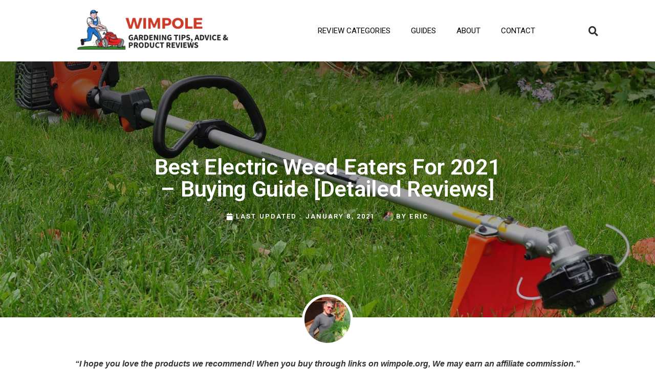

--- FILE ---
content_type: text/html; charset=UTF-8
request_url: https://www.wimpole.org/best-electric-weed-eaters/
body_size: 44302
content:
<!DOCTYPE html>
<html lang="en-US">
<head><style>img.lazy{min-height:1px}</style><link rel="preload" href="https://www.wimpole.org/wp-content/plugins/w3-total-cache/pub/js/lazyload.min.js" as="script">
<meta charset="UTF-8">
<meta name="viewport" content="width=device-width, initial-scale=1">
<link rel="profile" href="https://gmpg.org/xfn/11">

<meta name='robots' content='index, follow, max-image-preview:large, max-snippet:-1, max-video-preview:-1' />

	<!-- This site is optimized with the Yoast SEO plugin v20.7 - https://yoast.com/wordpress/plugins/seo/ -->
	<title>Best Electric Weed Eaters in 2020 - Read Reviews Before Buying</title>
	<meta name="description" content="Here we are bringing you the list of the best electric weed eaters. Their lightweight construct, makes it a good addition to your toolset." />
	<link rel="canonical" href="https://www.wimpole.org/best-electric-weed-eaters/" />
	<meta property="og:locale" content="en_US" />
	<meta property="og:type" content="article" />
	<meta property="og:title" content="Best Electric Weed Eaters in 2020 - Read Reviews Before Buying" />
	<meta property="og:description" content="Here we are bringing you the list of the best electric weed eaters. Their lightweight construct, makes it a good addition to your toolset." />
	<meta property="og:url" content="https://www.wimpole.org/best-electric-weed-eaters/" />
	<meta property="og:site_name" content="Wimpole" />
	<meta property="article:published_time" content="2020-09-18T16:22:15+00:00" />
	<meta property="article:modified_time" content="2021-01-08T09:56:37+00:00" />
	<meta property="og:image" content="https://www.wimpole.org/wp-content/uploads/2020/08/Best-Electric-Weed-Eaters.jpeg" />
	<meta property="og:image:width" content="1450" />
	<meta property="og:image:height" content="816" />
	<meta property="og:image:type" content="image/jpeg" />
	<meta name="author" content="Eric" />
	<meta name="twitter:card" content="summary_large_image" />
	<meta name="twitter:label1" content="Written by" />
	<meta name="twitter:data1" content="Eric" />
	<meta name="twitter:label2" content="Est. reading time" />
	<meta name="twitter:data2" content="20 minutes" />
	<script type="application/ld+json" class="yoast-schema-graph">{"@context":"https://schema.org","@graph":[{"@type":"Article","@id":"https://www.wimpole.org/best-electric-weed-eaters/#article","isPartOf":{"@id":"https://www.wimpole.org/best-electric-weed-eaters/"},"author":{"name":"Eric","@id":"https://www.wimpole.org/#/schema/person/8092a75de530919fef410400395b47c5"},"headline":"Best Electric Weed Eaters for 2021 &#8211; Buying Guide [Detailed Reviews]","datePublished":"2020-09-18T16:22:15+00:00","dateModified":"2021-01-08T09:56:37+00:00","mainEntityOfPage":{"@id":"https://www.wimpole.org/best-electric-weed-eaters/"},"wordCount":4071,"commentCount":0,"publisher":{"@id":"https://www.wimpole.org/#organization"},"image":{"@id":"https://www.wimpole.org/best-electric-weed-eaters/#primaryimage"},"thumbnailUrl":"https://www.wimpole.org/wp-content/uploads/2020/08/Best-Electric-Weed-Eaters.jpeg","articleSection":["Gardening"],"inLanguage":"en-US","potentialAction":[{"@type":"CommentAction","name":"Comment","target":["https://www.wimpole.org/best-electric-weed-eaters/#respond"]}]},{"@type":"WebPage","@id":"https://www.wimpole.org/best-electric-weed-eaters/","url":"https://www.wimpole.org/best-electric-weed-eaters/","name":"Best Electric Weed Eaters in 2020 - Read Reviews Before Buying","isPartOf":{"@id":"https://www.wimpole.org/#website"},"primaryImageOfPage":{"@id":"https://www.wimpole.org/best-electric-weed-eaters/#primaryimage"},"image":{"@id":"https://www.wimpole.org/best-electric-weed-eaters/#primaryimage"},"thumbnailUrl":"https://www.wimpole.org/wp-content/uploads/2020/08/Best-Electric-Weed-Eaters.jpeg","datePublished":"2020-09-18T16:22:15+00:00","dateModified":"2021-01-08T09:56:37+00:00","description":"Here we are bringing you the list of the best electric weed eaters. Their lightweight construct, makes it a good addition to your toolset.","breadcrumb":{"@id":"https://www.wimpole.org/best-electric-weed-eaters/#breadcrumb"},"inLanguage":"en-US","potentialAction":[{"@type":"ReadAction","target":["https://www.wimpole.org/best-electric-weed-eaters/"]}]},{"@type":"ImageObject","inLanguage":"en-US","@id":"https://www.wimpole.org/best-electric-weed-eaters/#primaryimage","url":"https://www.wimpole.org/wp-content/uploads/2020/08/Best-Electric-Weed-Eaters.jpeg","contentUrl":"https://www.wimpole.org/wp-content/uploads/2020/08/Best-Electric-Weed-Eaters.jpeg","width":1450,"height":816},{"@type":"BreadcrumbList","@id":"https://www.wimpole.org/best-electric-weed-eaters/#breadcrumb","itemListElement":[{"@type":"ListItem","position":1,"name":"Home","item":"https://www.wimpole.org/"},{"@type":"ListItem","position":2,"name":"Best Electric Weed Eaters for 2021 &#8211; Buying Guide [Detailed Reviews]"}]},{"@type":"WebSite","@id":"https://www.wimpole.org/#website","url":"https://www.wimpole.org/","name":"Wimpole","description":"Gardening Tips, Advice and Product Reviews","publisher":{"@id":"https://www.wimpole.org/#organization"},"potentialAction":[{"@type":"SearchAction","target":{"@type":"EntryPoint","urlTemplate":"https://www.wimpole.org/?s={search_term_string}"},"query-input":"required name=search_term_string"}],"inLanguage":"en-US"},{"@type":"Organization","@id":"https://www.wimpole.org/#organization","name":"Wimpole","url":"https://www.wimpole.org/","logo":{"@type":"ImageObject","inLanguage":"en-US","@id":"https://www.wimpole.org/#/schema/logo/image/","url":"https://www.wimpole.org/wp-content/uploads/2020/04/cropped-imageedit_3_9946860741-1.png","contentUrl":"https://www.wimpole.org/wp-content/uploads/2020/04/cropped-imageedit_3_9946860741-1.png","width":345,"height":97,"caption":"Wimpole"},"image":{"@id":"https://www.wimpole.org/#/schema/logo/image/"}},{"@type":"Person","@id":"https://www.wimpole.org/#/schema/person/8092a75de530919fef410400395b47c5","name":"Eric","image":{"@type":"ImageObject","inLanguage":"en-US","@id":"https://www.wimpole.org/#/schema/person/image/","url":"https://secure.gravatar.com/avatar/273cffb9aef2b56bca3ed9c7a001702a?s=96&d=mm&r=g","contentUrl":"https://secure.gravatar.com/avatar/273cffb9aef2b56bca3ed9c7a001702a?s=96&d=mm&r=g","caption":"Eric"},"description":"My name is Eric and I live in a small town of California. I’m very passionate about gardening and I always make sure that my garden remains beautiful everytime so I uses various gardening tools to take its care. I have started Wimpole to put honest and reliable info which you can trust to start your gardening journey. I have put a lot of efforts to perfect my gardening skills and learnt different tips, I’ve done a lot of research and would like to have it compiled as a resource for others to use. Happy Gardening !","sameAs":["https://www.wimpole.org/"]}]}</script>
	<!-- / Yoast SEO plugin. -->


<link rel="alternate" type="application/rss+xml" title="Wimpole &raquo; Feed" href="https://www.wimpole.org/feed/" />
<link rel="alternate" type="application/rss+xml" title="Wimpole &raquo; Comments Feed" href="https://www.wimpole.org/comments/feed/" />
<link rel="alternate" type="application/rss+xml" title="Wimpole &raquo; Best Electric Weed Eaters for 2021 &#8211; Buying Guide [Detailed Reviews] Comments Feed" href="https://www.wimpole.org/best-electric-weed-eaters/feed/" />
<script>
window._wpemojiSettings = {"baseUrl":"https:\/\/s.w.org\/images\/core\/emoji\/14.0.0\/72x72\/","ext":".png","svgUrl":"https:\/\/s.w.org\/images\/core\/emoji\/14.0.0\/svg\/","svgExt":".svg","source":{"concatemoji":"https:\/\/www.wimpole.org\/wp-includes\/js\/wp-emoji-release.min.js?ver=6.2.5"}};
/*! This file is auto-generated */
!function(e,a,t){var n,r,o,i=a.createElement("canvas"),p=i.getContext&&i.getContext("2d");function s(e,t){p.clearRect(0,0,i.width,i.height),p.fillText(e,0,0);e=i.toDataURL();return p.clearRect(0,0,i.width,i.height),p.fillText(t,0,0),e===i.toDataURL()}function c(e){var t=a.createElement("script");t.src=e,t.defer=t.type="text/javascript",a.getElementsByTagName("head")[0].appendChild(t)}for(o=Array("flag","emoji"),t.supports={everything:!0,everythingExceptFlag:!0},r=0;r<o.length;r++)t.supports[o[r]]=function(e){if(p&&p.fillText)switch(p.textBaseline="top",p.font="600 32px Arial",e){case"flag":return s("\ud83c\udff3\ufe0f\u200d\u26a7\ufe0f","\ud83c\udff3\ufe0f\u200b\u26a7\ufe0f")?!1:!s("\ud83c\uddfa\ud83c\uddf3","\ud83c\uddfa\u200b\ud83c\uddf3")&&!s("\ud83c\udff4\udb40\udc67\udb40\udc62\udb40\udc65\udb40\udc6e\udb40\udc67\udb40\udc7f","\ud83c\udff4\u200b\udb40\udc67\u200b\udb40\udc62\u200b\udb40\udc65\u200b\udb40\udc6e\u200b\udb40\udc67\u200b\udb40\udc7f");case"emoji":return!s("\ud83e\udef1\ud83c\udffb\u200d\ud83e\udef2\ud83c\udfff","\ud83e\udef1\ud83c\udffb\u200b\ud83e\udef2\ud83c\udfff")}return!1}(o[r]),t.supports.everything=t.supports.everything&&t.supports[o[r]],"flag"!==o[r]&&(t.supports.everythingExceptFlag=t.supports.everythingExceptFlag&&t.supports[o[r]]);t.supports.everythingExceptFlag=t.supports.everythingExceptFlag&&!t.supports.flag,t.DOMReady=!1,t.readyCallback=function(){t.DOMReady=!0},t.supports.everything||(n=function(){t.readyCallback()},a.addEventListener?(a.addEventListener("DOMContentLoaded",n,!1),e.addEventListener("load",n,!1)):(e.attachEvent("onload",n),a.attachEvent("onreadystatechange",function(){"complete"===a.readyState&&t.readyCallback()})),(e=t.source||{}).concatemoji?c(e.concatemoji):e.wpemoji&&e.twemoji&&(c(e.twemoji),c(e.wpemoji)))}(window,document,window._wpemojiSettings);
</script>
<style>
img.wp-smiley,
img.emoji {
	display: inline !important;
	border: none !important;
	box-shadow: none !important;
	height: 1em !important;
	width: 1em !important;
	margin: 0 0.07em !important;
	vertical-align: -0.1em !important;
	background: none !important;
	padding: 0 !important;
}
</style>
	<link rel="stylesheet" href="https://www.wimpole.org/wp-content/cache/minify/6dfae.css" media="all" />


<style id='astra-theme-css-inline-css'>
html{font-size:106.25%;}a,.page-title{color:#1e73be;}a:hover,a:focus{color:#333333;}body,button,input,select,textarea,.ast-button,.ast-custom-button{font-family:-apple-system,BlinkMacSystemFont,Segoe UI,Roboto,Oxygen-Sans,Ubuntu,Cantarell,Helvetica Neue,sans-serif;font-weight:inherit;font-size:17px;font-size:1rem;}blockquote{color:var(--ast-global-color-3);}.site-title{font-size:35px;font-size:2.0588235294118rem;display:none;}.ast-archive-description .ast-archive-title{font-size:40px;font-size:2.3529411764706rem;}.site-header .site-description{font-size:15px;font-size:0.88235294117647rem;display:none;}.entry-title{font-size:30px;font-size:1.7647058823529rem;}h1,.entry-content h1{font-size:40px;font-size:2.3529411764706rem;}h2,.entry-content h2{font-size:30px;font-size:1.7647058823529rem;}h3,.entry-content h3{font-size:25px;font-size:1.4705882352941rem;}h4,.entry-content h4{font-size:20px;font-size:1.1764705882353rem;}h5,.entry-content h5{font-size:18px;font-size:1.0588235294118rem;}h6,.entry-content h6{font-size:15px;font-size:0.88235294117647rem;}.ast-single-post .entry-title,.page-title{font-size:30px;font-size:1.7647058823529rem;}::selection{background-color:#1e73be;color:#ffffff;}body,h1,.entry-title a,.entry-content h1,h2,.entry-content h2,h3,.entry-content h3,h4,.entry-content h4,h5,.entry-content h5,h6,.entry-content h6{color:var(--ast-global-color-3);}.tagcloud a:hover,.tagcloud a:focus,.tagcloud a.current-item{color:#ffffff;border-color:#1e73be;background-color:#1e73be;}input:focus,input[type="text"]:focus,input[type="email"]:focus,input[type="url"]:focus,input[type="password"]:focus,input[type="reset"]:focus,input[type="search"]:focus,textarea:focus{border-color:#1e73be;}input[type="radio"]:checked,input[type=reset],input[type="checkbox"]:checked,input[type="checkbox"]:hover:checked,input[type="checkbox"]:focus:checked,input[type=range]::-webkit-slider-thumb{border-color:#1e73be;background-color:#1e73be;box-shadow:none;}.site-footer a:hover + .post-count,.site-footer a:focus + .post-count{background:#1e73be;border-color:#1e73be;}.single .nav-links .nav-previous,.single .nav-links .nav-next{color:#1e73be;}.entry-meta,.entry-meta *{line-height:1.45;color:#1e73be;}.entry-meta a:hover,.entry-meta a:hover *,.entry-meta a:focus,.entry-meta a:focus *,.page-links > .page-link,.page-links .page-link:hover,.post-navigation a:hover{color:#333333;}#cat option,.secondary .calendar_wrap thead a,.secondary .calendar_wrap thead a:visited{color:#1e73be;}.secondary .calendar_wrap #today,.ast-progress-val span{background:#1e73be;}.secondary a:hover + .post-count,.secondary a:focus + .post-count{background:#1e73be;border-color:#1e73be;}.calendar_wrap #today > a{color:#ffffff;}.page-links .page-link,.single .post-navigation a{color:#1e73be;}.widget-title{font-size:24px;font-size:1.4117647058824rem;color:var(--ast-global-color-3);}.single .ast-author-details .author-title{color:#333333;}.main-header-menu .menu-link,.ast-header-custom-item a{color:var(--ast-global-color-3);}.main-header-menu .menu-item:hover > .menu-link,.main-header-menu .menu-item:hover > .ast-menu-toggle,.main-header-menu .ast-masthead-custom-menu-items a:hover,.main-header-menu .menu-item.focus > .menu-link,.main-header-menu .menu-item.focus > .ast-menu-toggle,.main-header-menu .current-menu-item > .menu-link,.main-header-menu .current-menu-ancestor > .menu-link,.main-header-menu .current-menu-item > .ast-menu-toggle,.main-header-menu .current-menu-ancestor > .ast-menu-toggle{color:#1e73be;}.header-main-layout-3 .ast-main-header-bar-alignment{margin-right:auto;}.header-main-layout-2 .site-header-section-left .ast-site-identity{text-align:left;}.ast-logo-title-inline .site-logo-img{padding-right:1em;}.site-logo-img img{ transition:all 0.2s linear;}.ast-header-break-point .ast-mobile-menu-buttons-minimal.menu-toggle{background:transparent;color:#1e73be;}.ast-header-break-point .ast-mobile-menu-buttons-outline.menu-toggle{background:transparent;border:1px solid #1e73be;color:#1e73be;}.ast-header-break-point .ast-mobile-menu-buttons-fill.menu-toggle{background:#1e73be;}.ast-page-builder-template .hentry {margin: 0;}.ast-page-builder-template .site-content > .ast-container {max-width: 100%;padding: 0;}.ast-page-builder-template .site-content #primary {padding: 0;margin: 0;}.ast-page-builder-template .no-results {text-align: center;margin: 4em auto;}.ast-page-builder-template .ast-pagination {padding: 2em;} .ast-page-builder-template .entry-header.ast-no-title.ast-no-thumbnail {margin-top: 0;}.ast-page-builder-template .entry-header.ast-header-without-markup {margin-top: 0;margin-bottom: 0;}.ast-page-builder-template .entry-header.ast-no-title.ast-no-meta {margin-bottom: 0;}.ast-page-builder-template.single .post-navigation {padding-bottom: 2em;}.ast-page-builder-template.single-post .site-content > .ast-container {max-width: 100%;}.ast-page-builder-template.single-post .site-content > .ast-container {max-width: 100%;}.ast-page-builder-template .entry-header {margin-top: 4em;margin-left: auto;margin-right: auto;padding-left: 20px;padding-right: 20px;}.ast-page-builder-template .ast-archive-description {margin-top: 4em;margin-left: auto;margin-right: auto;padding-left: 20px;padding-right: 20px;}.ast-page-builder-template.ast-no-sidebar .entry-content .alignwide {margin-left: 0;margin-right: 0;}.single.ast-page-builder-template .entry-header {padding-left: 20px;padding-right: 20px;}.ast-page-builder-template.ast-no-sidebar .entry-content .alignwide {margin-left: 0;margin-right: 0;}.footer-adv .footer-adv-overlay{border-top-style:solid;border-top-color:#7a7a7a;}.wp-block-buttons.aligncenter{justify-content:center;}@media (max-width:782px){.entry-content .wp-block-columns .wp-block-column{margin-left:0px;}}@media (max-width:768px){.ast-separate-container .ast-article-post,.ast-separate-container .ast-article-single{padding:1.5em 2.14em;}.ast-separate-container #primary,.ast-separate-container #secondary{padding:1.5em 0;}#primary,#secondary{padding:1.5em 0;margin:0;}.ast-left-sidebar #content > .ast-container{display:flex;flex-direction:column-reverse;width:100%;}.ast-author-box img.avatar{margin:20px 0 0 0;}}@media (min-width:769px){.ast-separate-container.ast-right-sidebar #primary,.ast-separate-container.ast-left-sidebar #primary{border:0;}.search-no-results.ast-separate-container #primary{margin-bottom:4em;}}.menu-toggle,button,.ast-button,.ast-custom-button,.button,input#submit,input[type="button"],input[type="submit"],input[type="reset"]{color:#ffffff;border-color:#1e73be;background-color:#1e73be;border-radius:2px;padding-top:10px;padding-right:40px;padding-bottom:10px;padding-left:40px;font-family:inherit;font-weight:inherit;}button:focus,.menu-toggle:hover,button:hover,.ast-button:hover,.ast-custom-button:hover .button:hover,.ast-custom-button:hover,input[type=reset]:hover,input[type=reset]:focus,input#submit:hover,input#submit:focus,input[type="button"]:hover,input[type="button"]:focus,input[type="submit"]:hover,input[type="submit"]:focus{color:#ffffff;background-color:#333333;border-color:#333333;}@media (min-width:544px){.ast-container{max-width:100%;}}@media (max-width:544px){.ast-separate-container .ast-article-post,.ast-separate-container .ast-article-single,.ast-separate-container .comments-title,.ast-separate-container .ast-archive-description{padding:1.5em 1em;}.ast-separate-container #content .ast-container{padding-left:0.54em;padding-right:0.54em;}.ast-separate-container .ast-comment-list li.depth-1{padding:1.5em 1em;margin-bottom:1.5em;}.ast-separate-container .ast-comment-list .bypostauthor{padding:.5em;}.ast-search-menu-icon.ast-dropdown-active .search-field{width:170px;}.site-branding img,.site-header .site-logo-img .custom-logo-link img{max-width:100%;}}@media (max-width:768px){.ast-mobile-header-stack .main-header-bar .ast-search-menu-icon{display:inline-block;}.ast-header-break-point.ast-header-custom-item-outside .ast-mobile-header-stack .main-header-bar .ast-search-icon{margin:0;}.ast-comment-avatar-wrap img{max-width:2.5em;}.ast-separate-container .ast-comment-list li.depth-1{padding:1.5em 2.14em;}.ast-separate-container .comment-respond{padding:2em 2.14em;}.ast-comment-meta{padding:0 1.8888em 1.3333em;}}@media (max-width:768px){.site-title{display:none;}.ast-archive-description .ast-archive-title{font-size:40px;}.site-header .site-description{display:none;}.entry-title{font-size:30px;}h1,.entry-content h1{font-size:30px;}h2,.entry-content h2{font-size:25px;}h3,.entry-content h3{font-size:20px;}.ast-single-post .entry-title,.page-title{font-size:30px;}}@media (max-width:544px){.site-title{display:none;}.ast-archive-description .ast-archive-title{font-size:40px;}.site-header .site-description{display:none;}.entry-title{font-size:30px;}h1,.entry-content h1{font-size:30px;}h2,.entry-content h2{font-size:25px;}h3,.entry-content h3{font-size:20px;}.ast-single-post .entry-title,.page-title{font-size:30px;}}@media (max-width:768px){html{font-size:96.9%;}}@media (max-width:544px){html{font-size:96.9%;}}@media (min-width:769px){.ast-container{max-width:1240px;}}@font-face {font-family: "Astra";src: url(https://www.wimpole.org/wp-content/themes/astra/assets/fonts/astra.woff) format("woff"),url(https://www.wimpole.org/wp-content/themes/astra/assets/fonts/astra.ttf) format("truetype"),url(https://www.wimpole.org/wp-content/themes/astra/assets/fonts/astra.svg#astra) format("svg");font-weight: normal;font-style: normal;font-display: fallback;}@media (max-width:921px) {.main-header-bar .main-header-bar-navigation{display:none;}}.ast-desktop .main-header-menu.submenu-with-border .sub-menu,.ast-desktop .main-header-menu.submenu-with-border .astra-full-megamenu-wrapper{border-color:#1e73be;}.ast-desktop .main-header-menu.submenu-with-border .sub-menu{border-top-width:2px;border-right-width:0px;border-left-width:0px;border-bottom-width:0px;border-style:solid;}.ast-desktop .main-header-menu.submenu-with-border .sub-menu .sub-menu{top:-2px;}.ast-desktop .main-header-menu.submenu-with-border .sub-menu .menu-link,.ast-desktop .main-header-menu.submenu-with-border .children .menu-link{border-bottom-width:0px;border-style:solid;border-color:#eaeaea;}@media (min-width:769px){.main-header-menu .sub-menu .menu-item.ast-left-align-sub-menu:hover > .sub-menu,.main-header-menu .sub-menu .menu-item.ast-left-align-sub-menu.focus > .sub-menu{margin-left:-0px;}}.ast-small-footer{border-top-style:solid;border-top-width:1px;border-top-color:#7a7a7a;}.ast-small-footer-wrap{text-align:center;}.ast-header-break-point.ast-header-custom-item-inside .main-header-bar .main-header-bar-navigation .ast-search-icon {display: none;}.ast-header-break-point.ast-header-custom-item-inside .main-header-bar .ast-search-menu-icon .search-form {padding: 0;display: block;overflow: hidden;}.ast-header-break-point .ast-header-custom-item .widget:last-child {margin-bottom: 1em;}.ast-header-custom-item .widget {margin: 0.5em;display: inline-block;vertical-align: middle;}.ast-header-custom-item .widget p {margin-bottom: 0;}.ast-header-custom-item .widget li {width: auto;}.ast-header-custom-item-inside .button-custom-menu-item .menu-link {display: none;}.ast-header-custom-item-inside.ast-header-break-point .button-custom-menu-item .ast-custom-button-link {display: none;}.ast-header-custom-item-inside.ast-header-break-point .button-custom-menu-item .menu-link {display: block;}.ast-header-break-point.ast-header-custom-item-outside .main-header-bar .ast-search-icon {margin-right: 1em;}.ast-header-break-point.ast-header-custom-item-inside .main-header-bar .ast-search-menu-icon .search-field,.ast-header-break-point.ast-header-custom-item-inside .main-header-bar .ast-search-menu-icon.ast-inline-search .search-field {width: 100%;padding-right: 5.5em;}.ast-header-break-point.ast-header-custom-item-inside .main-header-bar .ast-search-menu-icon .search-submit {display: block;position: absolute;height: 100%;top: 0;right: 0;padding: 0 1em;border-radius: 0;}.ast-header-break-point .ast-header-custom-item .ast-masthead-custom-menu-items {padding-left: 20px;padding-right: 20px;margin-bottom: 1em;margin-top: 1em;}.ast-header-custom-item-inside.ast-header-break-point .button-custom-menu-item {padding-left: 0;padding-right: 0;margin-top: 0;margin-bottom: 0;}.astra-icon-down_arrow::after {content: "\e900";font-family: Astra;}.astra-icon-close::after {content: "\e5cd";font-family: Astra;}.astra-icon-drag_handle::after {content: "\e25d";font-family: Astra;}.astra-icon-format_align_justify::after {content: "\e235";font-family: Astra;}.astra-icon-menu::after {content: "\e5d2";font-family: Astra;}.astra-icon-reorder::after {content: "\e8fe";font-family: Astra;}.astra-icon-search::after {content: "\e8b6";font-family: Astra;}.astra-icon-zoom_in::after {content: "\e56b";font-family: Astra;}.astra-icon-check-circle::after {content: "\e901";font-family: Astra;}.astra-icon-shopping-cart::after {content: "\f07a";font-family: Astra;}.astra-icon-shopping-bag::after {content: "\f290";font-family: Astra;}.astra-icon-shopping-basket::after {content: "\f291";font-family: Astra;}.astra-icon-circle-o::after {content: "\e903";font-family: Astra;}.astra-icon-certificate::after {content: "\e902";font-family: Astra;}:root .has-ast-global-color-0-color{color:var(--ast-global-color-0);}:root .has-ast-global-color-0-background-color{background-color:var(--ast-global-color-0);}:root .wp-block-button .has-ast-global-color-0-color{color:var(--ast-global-color-0);}:root .wp-block-button .has-ast-global-color-0-background-color{background-color:var(--ast-global-color-0);}:root .has-ast-global-color-1-color{color:var(--ast-global-color-1);}:root .has-ast-global-color-1-background-color{background-color:var(--ast-global-color-1);}:root .wp-block-button .has-ast-global-color-1-color{color:var(--ast-global-color-1);}:root .wp-block-button .has-ast-global-color-1-background-color{background-color:var(--ast-global-color-1);}:root .has-ast-global-color-2-color{color:var(--ast-global-color-2);}:root .has-ast-global-color-2-background-color{background-color:var(--ast-global-color-2);}:root .wp-block-button .has-ast-global-color-2-color{color:var(--ast-global-color-2);}:root .wp-block-button .has-ast-global-color-2-background-color{background-color:var(--ast-global-color-2);}:root .has-ast-global-color-3-color{color:var(--ast-global-color-3);}:root .has-ast-global-color-3-background-color{background-color:var(--ast-global-color-3);}:root .wp-block-button .has-ast-global-color-3-color{color:var(--ast-global-color-3);}:root .wp-block-button .has-ast-global-color-3-background-color{background-color:var(--ast-global-color-3);}:root .has-ast-global-color-4-color{color:var(--ast-global-color-4);}:root .has-ast-global-color-4-background-color{background-color:var(--ast-global-color-4);}:root .wp-block-button .has-ast-global-color-4-color{color:var(--ast-global-color-4);}:root .wp-block-button .has-ast-global-color-4-background-color{background-color:var(--ast-global-color-4);}:root .has-ast-global-color-5-color{color:var(--ast-global-color-5);}:root .has-ast-global-color-5-background-color{background-color:var(--ast-global-color-5);}:root .wp-block-button .has-ast-global-color-5-color{color:var(--ast-global-color-5);}:root .wp-block-button .has-ast-global-color-5-background-color{background-color:var(--ast-global-color-5);}:root .has-ast-global-color-6-color{color:var(--ast-global-color-6);}:root .has-ast-global-color-6-background-color{background-color:var(--ast-global-color-6);}:root .wp-block-button .has-ast-global-color-6-color{color:var(--ast-global-color-6);}:root .wp-block-button .has-ast-global-color-6-background-color{background-color:var(--ast-global-color-6);}:root .has-ast-global-color-7-color{color:var(--ast-global-color-7);}:root .has-ast-global-color-7-background-color{background-color:var(--ast-global-color-7);}:root .wp-block-button .has-ast-global-color-7-color{color:var(--ast-global-color-7);}:root .wp-block-button .has-ast-global-color-7-background-color{background-color:var(--ast-global-color-7);}:root .has-ast-global-color-8-color{color:var(--ast-global-color-8);}:root .has-ast-global-color-8-background-color{background-color:var(--ast-global-color-8);}:root .wp-block-button .has-ast-global-color-8-color{color:var(--ast-global-color-8);}:root .wp-block-button .has-ast-global-color-8-background-color{background-color:var(--ast-global-color-8);}:root{--ast-global-color-0:#0170B9;--ast-global-color-1:#3a3a3a;--ast-global-color-2:#3a3a3a;--ast-global-color-3:#4B4F58;--ast-global-color-4:#F5F5F5;--ast-global-color-5:#FFFFFF;--ast-global-color-6:#F2F5F7;--ast-global-color-7:#424242;--ast-global-color-8:#000000;}.ast-breadcrumbs .trail-browse,.ast-breadcrumbs .trail-items,.ast-breadcrumbs .trail-items li{display:inline-block;margin:0;padding:0;border:none;background:inherit;text-indent:0;}.ast-breadcrumbs .trail-browse{font-size:inherit;font-style:inherit;font-weight:inherit;color:inherit;}.ast-breadcrumbs .trail-items{list-style:none;}.trail-items li::after{padding:0 0.3em;content:"\00bb";}.trail-items li:last-of-type::after{display:none;}h1,.entry-content h1,h2,.entry-content h2,h3,.entry-content h3,h4,.entry-content h4,h5,.entry-content h5,h6,.entry-content h6{color:var(--ast-global-color-2);}.elementor-widget-heading .elementor-heading-title{margin:0;}.elementor-post.elementor-grid-item.hentry{margin-bottom:0;}.woocommerce div.product .elementor-element.elementor-products-grid .related.products ul.products li.product,.elementor-element .elementor-wc-products .woocommerce[class*='columns-'] ul.products li.product{width:auto;margin:0;float:none;}.ast-left-sidebar .elementor-section.elementor-section-stretched,.ast-right-sidebar .elementor-section.elementor-section-stretched{max-width:100%;left:0 !important;}.elementor-template-full-width .ast-container{display:block;}@media (max-width:544px){.elementor-element .elementor-wc-products .woocommerce[class*="columns-"] ul.products li.product{width:auto;margin:0;}.elementor-element .woocommerce .woocommerce-result-count{float:none;}}.ast-header-break-point .main-header-bar{border-bottom-width:1px;}@media (min-width:769px){.main-header-bar{border-bottom-width:1px;}}.ast-safari-browser-less-than-11 .main-header-menu .menu-item,.ast-safari-browser-less-than-11 .main-header-bar .ast-masthead-custom-menu-items{display:block;}.main-header-menu .menu-item,#astra-footer-menu .menu-item,.main-header-bar .ast-masthead-custom-menu-items{-js-display:flex;display:flex;-webkit-box-pack:center;-webkit-justify-content:center;-moz-box-pack:center;-ms-flex-pack:center;justify-content:center;-webkit-box-orient:vertical;-webkit-box-direction:normal;-webkit-flex-direction:column;-moz-box-orient:vertical;-moz-box-direction:normal;-ms-flex-direction:column;flex-direction:column;}.main-header-menu > .menu-item > .menu-link,#astra-footer-menu > .menu-item > .menu-link,{height:100%;-webkit-box-align:center;-webkit-align-items:center;-moz-box-align:center;-ms-flex-align:center;align-items:center;-js-display:flex;display:flex;}.ast-primary-menu-disabled .main-header-bar .ast-masthead-custom-menu-items{flex:unset;}.header-main-layout-1 .ast-flex.main-header-container,.header-main-layout-3 .ast-flex.main-header-container{-webkit-align-content:center;-ms-flex-line-pack:center;align-content:center;-webkit-box-align:center;-webkit-align-items:center;-moz-box-align:center;-ms-flex-align:center;align-items:center;}.main-header-menu .sub-menu .menu-item.menu-item-has-children > .menu-link:after{position:absolute;right:1em;top:50%;transform:translate(0,-50%) rotate(270deg);}.ast-header-break-point .main-header-bar .main-header-bar-navigation .page_item_has_children > .ast-menu-toggle::before,.ast-header-break-point .main-header-bar .main-header-bar-navigation .menu-item-has-children > .ast-menu-toggle::before,.ast-mobile-popup-drawer .main-header-bar-navigation .menu-item-has-children>.ast-menu-toggle::before,.ast-header-break-point .ast-mobile-header-wrap .main-header-bar-navigation .menu-item-has-children > .ast-menu-toggle::before{font-weight:bold;content:"\e900";font-family:Astra;text-decoration:inherit;display:inline-block;}.ast-header-break-point .main-navigation ul.sub-menu .menu-item .menu-link:before{content:"\e900";font-family:Astra;font-size:.65em;text-decoration:inherit;display:inline-block;transform:translate(0,-2px) rotateZ(270deg);margin-right:5px;}.widget_search .search-form:after{font-family:Astra;font-size:1.2em;font-weight:normal;content:"\e8b6";position:absolute;top:50%;right:15px;transform:translate(0,-50%);}.astra-search-icon::before{content:"\e8b6";font-family:Astra;font-style:normal;font-weight:normal;text-decoration:inherit;text-align:center;-webkit-font-smoothing:antialiased;-moz-osx-font-smoothing:grayscale;}.main-header-bar .main-header-bar-navigation .page_item_has_children > a:after,.main-header-bar .main-header-bar-navigation .menu-item-has-children > a:after,.site-header-focus-item .main-header-bar-navigation .menu-item-has-children > .menu-link:after{content:"\e900";display:inline-block;font-family:Astra;font-size:.6rem;font-weight:bold;text-rendering:auto;-webkit-font-smoothing:antialiased;-moz-osx-font-smoothing:grayscale;margin-left:10px;line-height:normal;}.ast-mobile-popup-drawer .main-header-bar-navigation .ast-submenu-expanded>.ast-menu-toggle::before{transform:rotateX(180deg);}.ast-header-break-point .main-header-bar-navigation .menu-item-has-children > .menu-link:after{display:none;}.ast-separate-container .blog-layout-1,.ast-separate-container .blog-layout-2,.ast-separate-container .blog-layout-3{background-color:transparent;background-image:none;}.ast-separate-container .ast-article-post{background-color:var(--ast-global-color-5);;}@media (max-width:768px){.ast-separate-container .ast-article-post{background-color:var(--ast-global-color-5);;}}@media (max-width:544px){.ast-separate-container .ast-article-post{background-color:var(--ast-global-color-5);;}}.ast-separate-container .ast-article-single:not(.ast-related-post),.ast-separate-container .comments-area .comment-respond,.ast-separate-container .comments-area .ast-comment-list li,.ast-separate-container .ast-woocommerce-container,.ast-separate-container .error-404,.ast-separate-container .no-results,.single.ast-separate-container .ast-author-meta,.ast-separate-container .related-posts-title-wrapper,.ast-separate-container.ast-two-container #secondary .widget,.ast-separate-container .comments-count-wrapper,.ast-box-layout.ast-plain-container .site-content,.ast-padded-layout.ast-plain-container .site-content,.ast-separate-container .comments-area .comments-title{background-color:var(--ast-global-color-5);;}@media (max-width:768px){.ast-separate-container .ast-article-single:not(.ast-related-post),.ast-separate-container .comments-area .comment-respond,.ast-separate-container .comments-area .ast-comment-list li,.ast-separate-container .ast-woocommerce-container,.ast-separate-container .error-404,.ast-separate-container .no-results,.single.ast-separate-container .ast-author-meta,.ast-separate-container .related-posts-title-wrapper,.ast-separate-container.ast-two-container #secondary .widget,.ast-separate-container .comments-count-wrapper,.ast-box-layout.ast-plain-container .site-content,.ast-padded-layout.ast-plain-container .site-content,.ast-separate-container .comments-area .comments-title{background-color:var(--ast-global-color-5);;}}@media (max-width:544px){.ast-separate-container .ast-article-single:not(.ast-related-post),.ast-separate-container .comments-area .comment-respond,.ast-separate-container .comments-area .ast-comment-list li,.ast-separate-container .ast-woocommerce-container,.ast-separate-container .error-404,.ast-separate-container .no-results,.single.ast-separate-container .ast-author-meta,.ast-separate-container .related-posts-title-wrapper,.ast-separate-container.ast-two-container #secondary .widget,.ast-separate-container .comments-count-wrapper,.ast-box-layout.ast-plain-container .site-content,.ast-padded-layout.ast-plain-container .site-content,.ast-separate-container .comments-area .comments-title{background-color:var(--ast-global-color-5);;}}:root{--e-global-color-astglobalcolor0:#0170B9;--e-global-color-astglobalcolor1:#3a3a3a;--e-global-color-astglobalcolor2:#3a3a3a;--e-global-color-astglobalcolor3:#4B4F58;--e-global-color-astglobalcolor4:#F5F5F5;--e-global-color-astglobalcolor5:#FFFFFF;--e-global-color-astglobalcolor6:#F2F5F7;--e-global-color-astglobalcolor7:#424242;--e-global-color-astglobalcolor8:#000000;}.comment-reply-title{font-size:28px;font-size:1.6470588235294rem;}.ast-comment-meta{line-height:1.666666667;color:#1e73be;font-size:14px;font-size:0.82352941176471rem;}.ast-comment-list #cancel-comment-reply-link{font-size:17px;font-size:1rem;}.comments-count-wrapper {padding: 2em 0;}.comments-count-wrapper .comments-title {font-weight: normal;word-wrap: break-word;}.ast-comment-list {margin: 0;word-wrap: break-word;padding-bottom: 0.5em;list-style: none;}.ast-comment-list li {list-style: none;}.ast-comment-list li.depth-1 .ast-comment,.ast-comment-list li.depth-2 .ast-comment {border-bottom: 1px solid #eeeeee;}.ast-comment-list .comment-respond {padding: 1em 0;border-bottom: 1px solid #eeeeee;}.ast-comment-list .comment-respond .comment-reply-title {margin-top: 0;padding-top: 0;}.ast-comment-list .comment-respond p {margin-bottom: .5em;}.ast-comment-list .ast-comment-edit-reply-wrap {-js-display: flex;display: flex;justify-content: flex-end;}.ast-comment-list .ast-edit-link {flex: 1;}.ast-comment-list .comment-awaiting-moderation {margin-bottom: 0;}.ast-comment {padding: 1em 0;}.ast-comment-avatar-wrap img {border-radius: 50%;}.ast-comment-content {clear: both;}.ast-comment-cite-wrap {text-align: left;}.ast-comment-cite-wrap cite {font-style: normal;}.comment-reply-title {padding-top: 1em;font-weight: normal;line-height: 1.65;}.ast-comment-meta {margin-bottom: 0.5em;}.comments-area {border-top: 1px solid #eeeeee;margin-top: 2em;}.comments-area .comment-form-comment {width: 100%;border: none;margin: 0;padding: 0;}.comments-area .comment-notes,.comments-area .comment-textarea,.comments-area .form-allowed-tags {margin-bottom: 1.5em;}.comments-area .form-submit {margin-bottom: 0;}.comments-area textarea#comment,.comments-area .ast-comment-formwrap input[type="text"] {width: 100%;border-radius: 0;vertical-align: middle;margin-bottom: 10px;}.comments-area .no-comments {margin-top: 0.5em;margin-bottom: 0.5em;}.comments-area p.logged-in-as {margin-bottom: 1em;}.ast-separate-container .comments-count-wrapper {background-color: #fff;padding: 2em 6.67em 0;}@media (max-width: 1200px) {.ast-separate-container .comments-count-wrapper {padding: 2em 3.34em;}}.ast-separate-container .comments-area {border-top: 0;}.ast-separate-container .ast-comment-list {padding-bottom: 0;}.ast-separate-container .ast-comment-list li {background-color: #fff;}.ast-separate-container .ast-comment-list li.depth-1 {padding: 4em 6.67em;margin-bottom: 2em;}@media (max-width: 1200px) {.ast-separate-container .ast-comment-list li.depth-1 {padding: 3em 3.34em;}}.ast-separate-container .ast-comment-list li.depth-1 .children li {padding-bottom: 0;padding-top: 0;margin-bottom: 0;}.ast-separate-container .ast-comment-list li.depth-1 .ast-comment,.ast-separate-container .ast-comment-list li.depth-2 .ast-comment {border-bottom: 0;}.ast-separate-container .ast-comment-list .comment-respond {padding-top: 0;padding-bottom: 1em;background-color: transparent;}.ast-separate-container .ast-comment-list .pingback p {margin-bottom: 0;}.ast-separate-container .ast-comment-list .bypostauthor {padding: 2em;margin-bottom: 1em;}.ast-separate-container .ast-comment-list .bypostauthor li {background: transparent;margin-bottom: 0;padding: 0 0 0 2em;}.ast-separate-container .comment-respond {background-color: #fff;padding: 4em 6.67em;border-bottom: 0;} @media (max-width: 1200px) { .ast-separate-container .comment-respond { padding: 3em 2.34em; } }.ast-separate-container .comment-reply-title {padding-top: 0;}.comment-content a {word-wrap: break-word;}.ast-comment-list .children {margin-left: 2em;}@media (max-width: 992px) {.ast-comment-list .children {margin-left: 1em;}}.ast-comment-list #cancel-comment-reply-link {white-space: nowrap;font-size: 15px;font-size: 1rem;margin-left: 1em;}.ast-comment-avatar-wrap {float: left;clear: right;margin-right: 1.33333em;}.ast-comment-meta-wrap {float: left;clear: right;padding: 0 0 1.33333em;}.ast-comment-time .timendate,.ast-comment-time .reply {margin-right: 0.5em;}.comments-area #wp-comment-cookies-consent {margin-right: 10px;}.ast-page-builder-template .comments-area {padding-left: 20px;padding-right: 20px;margin-top: 0;margin-bottom: 2em;}.ast-separate-container .ast-comment-list .bypostauthor .bypostauthor {background: transparent;margin-bottom: 0;padding-right: 0;padding-bottom: 0;padding-top: 0;}@media (min-width:769px){.ast-separate-container .ast-comment-list li .comment-respond{padding-left:2.66666em;padding-right:2.66666em;}}@media (max-width:544px){.ast-separate-container .comments-count-wrapper{padding:1.5em 1em;}.ast-separate-container .ast-comment-list li.depth-1{padding:1.5em 1em;margin-bottom:1.5em;}.ast-separate-container .ast-comment-list .bypostauthor{padding:.5em;}.ast-separate-container .comment-respond{padding:1.5em 1em;}.ast-separate-container .ast-comment-list .bypostauthor li{padding:0 0 0 .5em;}.ast-comment-list .children{margin-left:0.66666em;}}@media (max-width:768px){.ast-comment-avatar-wrap img{max-width:2.5em;}.comments-area{margin-top:1.5em;}.ast-separate-container .comments-count-wrapper{padding:2em 2.14em;}.ast-separate-container .ast-comment-list li.depth-1{padding:1.5em 2.14em;}.ast-separate-container .comment-respond{padding:2em 2.14em;}}@media (max-width:768px){.ast-comment-avatar-wrap{margin-right:0.5em;}}.ast-desktop .astra-menu-animation-slide-up>.menu-item>.astra-full-megamenu-wrapper,.ast-desktop .astra-menu-animation-slide-up>.menu-item>.sub-menu,.ast-desktop .astra-menu-animation-slide-up>.menu-item>.sub-menu .sub-menu{opacity:0;visibility:hidden;transform:translateY(.5em);transition:visibility .2s ease,transform .2s ease}.ast-desktop .astra-menu-animation-slide-up>.menu-item .menu-item.focus>.sub-menu,.ast-desktop .astra-menu-animation-slide-up>.menu-item .menu-item:hover>.sub-menu,.ast-desktop .astra-menu-animation-slide-up>.menu-item.focus>.astra-full-megamenu-wrapper,.ast-desktop .astra-menu-animation-slide-up>.menu-item.focus>.sub-menu,.ast-desktop .astra-menu-animation-slide-up>.menu-item:hover>.astra-full-megamenu-wrapper,.ast-desktop .astra-menu-animation-slide-up>.menu-item:hover>.sub-menu{opacity:1;visibility:visible;transform:translateY(0);transition:opacity .2s ease,visibility .2s ease,transform .2s ease}.ast-desktop .astra-menu-animation-slide-up>.full-width-mega.menu-item.focus>.astra-full-megamenu-wrapper,.ast-desktop .astra-menu-animation-slide-up>.full-width-mega.menu-item:hover>.astra-full-megamenu-wrapper{-js-display:flex;display:flex}.ast-desktop .astra-menu-animation-slide-down>.menu-item>.astra-full-megamenu-wrapper,.ast-desktop .astra-menu-animation-slide-down>.menu-item>.sub-menu,.ast-desktop .astra-menu-animation-slide-down>.menu-item>.sub-menu .sub-menu{opacity:0;visibility:hidden;transform:translateY(-.5em);transition:visibility .2s ease,transform .2s ease}.ast-desktop .astra-menu-animation-slide-down>.menu-item .menu-item.focus>.sub-menu,.ast-desktop .astra-menu-animation-slide-down>.menu-item .menu-item:hover>.sub-menu,.ast-desktop .astra-menu-animation-slide-down>.menu-item.focus>.astra-full-megamenu-wrapper,.ast-desktop .astra-menu-animation-slide-down>.menu-item.focus>.sub-menu,.ast-desktop .astra-menu-animation-slide-down>.menu-item:hover>.astra-full-megamenu-wrapper,.ast-desktop .astra-menu-animation-slide-down>.menu-item:hover>.sub-menu{opacity:1;visibility:visible;transform:translateY(0);transition:opacity .2s ease,visibility .2s ease,transform .2s ease}.ast-desktop .astra-menu-animation-slide-down>.full-width-mega.menu-item.focus>.astra-full-megamenu-wrapper,.ast-desktop .astra-menu-animation-slide-down>.full-width-mega.menu-item:hover>.astra-full-megamenu-wrapper{-js-display:flex;display:flex}.ast-desktop .astra-menu-animation-fade>.menu-item>.astra-full-megamenu-wrapper,.ast-desktop .astra-menu-animation-fade>.menu-item>.sub-menu,.ast-desktop .astra-menu-animation-fade>.menu-item>.sub-menu .sub-menu{opacity:0;visibility:hidden;transition:opacity ease-in-out .3s}.ast-desktop .astra-menu-animation-fade>.menu-item .menu-item.focus>.sub-menu,.ast-desktop .astra-menu-animation-fade>.menu-item .menu-item:hover>.sub-menu,.ast-desktop .astra-menu-animation-fade>.menu-item.focus>.astra-full-megamenu-wrapper,.ast-desktop .astra-menu-animation-fade>.menu-item.focus>.sub-menu,.ast-desktop .astra-menu-animation-fade>.menu-item:hover>.astra-full-megamenu-wrapper,.ast-desktop .astra-menu-animation-fade>.menu-item:hover>.sub-menu{opacity:1;visibility:visible;transition:opacity ease-in-out .3s}.ast-desktop .astra-menu-animation-fade>.full-width-mega.menu-item.focus>.astra-full-megamenu-wrapper,.ast-desktop .astra-menu-animation-fade>.full-width-mega.menu-item:hover>.astra-full-megamenu-wrapper{-js-display:flex;display:flex}
</style>
<link rel="stylesheet" href="https://www.wimpole.org/wp-content/cache/minify/d07df.css" media="all" />

<style id='global-styles-inline-css'>
body{--wp--preset--color--black: #000000;--wp--preset--color--cyan-bluish-gray: #abb8c3;--wp--preset--color--white: #ffffff;--wp--preset--color--pale-pink: #f78da7;--wp--preset--color--vivid-red: #cf2e2e;--wp--preset--color--luminous-vivid-orange: #ff6900;--wp--preset--color--luminous-vivid-amber: #fcb900;--wp--preset--color--light-green-cyan: #7bdcb5;--wp--preset--color--vivid-green-cyan: #00d084;--wp--preset--color--pale-cyan-blue: #8ed1fc;--wp--preset--color--vivid-cyan-blue: #0693e3;--wp--preset--color--vivid-purple: #9b51e0;--wp--preset--color--ast-global-color-0: var(--ast-global-color-0);--wp--preset--color--ast-global-color-1: var(--ast-global-color-1);--wp--preset--color--ast-global-color-2: var(--ast-global-color-2);--wp--preset--color--ast-global-color-3: var(--ast-global-color-3);--wp--preset--color--ast-global-color-4: var(--ast-global-color-4);--wp--preset--color--ast-global-color-5: var(--ast-global-color-5);--wp--preset--color--ast-global-color-6: var(--ast-global-color-6);--wp--preset--color--ast-global-color-7: var(--ast-global-color-7);--wp--preset--color--ast-global-color-8: var(--ast-global-color-8);--wp--preset--gradient--vivid-cyan-blue-to-vivid-purple: linear-gradient(135deg,rgba(6,147,227,1) 0%,rgb(155,81,224) 100%);--wp--preset--gradient--light-green-cyan-to-vivid-green-cyan: linear-gradient(135deg,rgb(122,220,180) 0%,rgb(0,208,130) 100%);--wp--preset--gradient--luminous-vivid-amber-to-luminous-vivid-orange: linear-gradient(135deg,rgba(252,185,0,1) 0%,rgba(255,105,0,1) 100%);--wp--preset--gradient--luminous-vivid-orange-to-vivid-red: linear-gradient(135deg,rgba(255,105,0,1) 0%,rgb(207,46,46) 100%);--wp--preset--gradient--very-light-gray-to-cyan-bluish-gray: linear-gradient(135deg,rgb(238,238,238) 0%,rgb(169,184,195) 100%);--wp--preset--gradient--cool-to-warm-spectrum: linear-gradient(135deg,rgb(74,234,220) 0%,rgb(151,120,209) 20%,rgb(207,42,186) 40%,rgb(238,44,130) 60%,rgb(251,105,98) 80%,rgb(254,248,76) 100%);--wp--preset--gradient--blush-light-purple: linear-gradient(135deg,rgb(255,206,236) 0%,rgb(152,150,240) 100%);--wp--preset--gradient--blush-bordeaux: linear-gradient(135deg,rgb(254,205,165) 0%,rgb(254,45,45) 50%,rgb(107,0,62) 100%);--wp--preset--gradient--luminous-dusk: linear-gradient(135deg,rgb(255,203,112) 0%,rgb(199,81,192) 50%,rgb(65,88,208) 100%);--wp--preset--gradient--pale-ocean: linear-gradient(135deg,rgb(255,245,203) 0%,rgb(182,227,212) 50%,rgb(51,167,181) 100%);--wp--preset--gradient--electric-grass: linear-gradient(135deg,rgb(202,248,128) 0%,rgb(113,206,126) 100%);--wp--preset--gradient--midnight: linear-gradient(135deg,rgb(2,3,129) 0%,rgb(40,116,252) 100%);--wp--preset--duotone--dark-grayscale: url('#wp-duotone-dark-grayscale');--wp--preset--duotone--grayscale: url('#wp-duotone-grayscale');--wp--preset--duotone--purple-yellow: url('#wp-duotone-purple-yellow');--wp--preset--duotone--blue-red: url('#wp-duotone-blue-red');--wp--preset--duotone--midnight: url('#wp-duotone-midnight');--wp--preset--duotone--magenta-yellow: url('#wp-duotone-magenta-yellow');--wp--preset--duotone--purple-green: url('#wp-duotone-purple-green');--wp--preset--duotone--blue-orange: url('#wp-duotone-blue-orange');--wp--preset--font-size--small: 13px;--wp--preset--font-size--medium: 20px;--wp--preset--font-size--large: 36px;--wp--preset--font-size--x-large: 42px;--wp--preset--spacing--20: 0.44rem;--wp--preset--spacing--30: 0.67rem;--wp--preset--spacing--40: 1rem;--wp--preset--spacing--50: 1.5rem;--wp--preset--spacing--60: 2.25rem;--wp--preset--spacing--70: 3.38rem;--wp--preset--spacing--80: 5.06rem;--wp--preset--shadow--natural: 6px 6px 9px rgba(0, 0, 0, 0.2);--wp--preset--shadow--deep: 12px 12px 50px rgba(0, 0, 0, 0.4);--wp--preset--shadow--sharp: 6px 6px 0px rgba(0, 0, 0, 0.2);--wp--preset--shadow--outlined: 6px 6px 0px -3px rgba(255, 255, 255, 1), 6px 6px rgba(0, 0, 0, 1);--wp--preset--shadow--crisp: 6px 6px 0px rgba(0, 0, 0, 1);}body { margin: 0;--wp--style--global--content-size: 1200px;--wp--style--global--wide-size: 1200px; }.wp-site-blocks > .alignleft { float: left; margin-right: 2em; }.wp-site-blocks > .alignright { float: right; margin-left: 2em; }.wp-site-blocks > .aligncenter { justify-content: center; margin-left: auto; margin-right: auto; }:where(.is-layout-flex){gap: 0.5em;}body .is-layout-flow > .alignleft{float: left;margin-inline-start: 0;margin-inline-end: 2em;}body .is-layout-flow > .alignright{float: right;margin-inline-start: 2em;margin-inline-end: 0;}body .is-layout-flow > .aligncenter{margin-left: auto !important;margin-right: auto !important;}body .is-layout-constrained > .alignleft{float: left;margin-inline-start: 0;margin-inline-end: 2em;}body .is-layout-constrained > .alignright{float: right;margin-inline-start: 2em;margin-inline-end: 0;}body .is-layout-constrained > .aligncenter{margin-left: auto !important;margin-right: auto !important;}body .is-layout-constrained > :where(:not(.alignleft):not(.alignright):not(.alignfull)){max-width: var(--wp--style--global--content-size);margin-left: auto !important;margin-right: auto !important;}body .is-layout-constrained > .alignwide{max-width: var(--wp--style--global--wide-size);}body .is-layout-flex{display: flex;}body .is-layout-flex{flex-wrap: wrap;align-items: center;}body .is-layout-flex > *{margin: 0;}body{padding-top: 0px;padding-right: 0px;padding-bottom: 0px;padding-left: 0px;}a:where(:not(.wp-element-button)){text-decoration: underline;}.wp-element-button, .wp-block-button__link{background-color: #32373c;border-width: 0;color: #fff;font-family: inherit;font-size: inherit;line-height: inherit;padding: calc(0.667em + 2px) calc(1.333em + 2px);text-decoration: none;}.has-black-color{color: var(--wp--preset--color--black) !important;}.has-cyan-bluish-gray-color{color: var(--wp--preset--color--cyan-bluish-gray) !important;}.has-white-color{color: var(--wp--preset--color--white) !important;}.has-pale-pink-color{color: var(--wp--preset--color--pale-pink) !important;}.has-vivid-red-color{color: var(--wp--preset--color--vivid-red) !important;}.has-luminous-vivid-orange-color{color: var(--wp--preset--color--luminous-vivid-orange) !important;}.has-luminous-vivid-amber-color{color: var(--wp--preset--color--luminous-vivid-amber) !important;}.has-light-green-cyan-color{color: var(--wp--preset--color--light-green-cyan) !important;}.has-vivid-green-cyan-color{color: var(--wp--preset--color--vivid-green-cyan) !important;}.has-pale-cyan-blue-color{color: var(--wp--preset--color--pale-cyan-blue) !important;}.has-vivid-cyan-blue-color{color: var(--wp--preset--color--vivid-cyan-blue) !important;}.has-vivid-purple-color{color: var(--wp--preset--color--vivid-purple) !important;}.has-ast-global-color-0-color{color: var(--wp--preset--color--ast-global-color-0) !important;}.has-ast-global-color-1-color{color: var(--wp--preset--color--ast-global-color-1) !important;}.has-ast-global-color-2-color{color: var(--wp--preset--color--ast-global-color-2) !important;}.has-ast-global-color-3-color{color: var(--wp--preset--color--ast-global-color-3) !important;}.has-ast-global-color-4-color{color: var(--wp--preset--color--ast-global-color-4) !important;}.has-ast-global-color-5-color{color: var(--wp--preset--color--ast-global-color-5) !important;}.has-ast-global-color-6-color{color: var(--wp--preset--color--ast-global-color-6) !important;}.has-ast-global-color-7-color{color: var(--wp--preset--color--ast-global-color-7) !important;}.has-ast-global-color-8-color{color: var(--wp--preset--color--ast-global-color-8) !important;}.has-black-background-color{background-color: var(--wp--preset--color--black) !important;}.has-cyan-bluish-gray-background-color{background-color: var(--wp--preset--color--cyan-bluish-gray) !important;}.has-white-background-color{background-color: var(--wp--preset--color--white) !important;}.has-pale-pink-background-color{background-color: var(--wp--preset--color--pale-pink) !important;}.has-vivid-red-background-color{background-color: var(--wp--preset--color--vivid-red) !important;}.has-luminous-vivid-orange-background-color{background-color: var(--wp--preset--color--luminous-vivid-orange) !important;}.has-luminous-vivid-amber-background-color{background-color: var(--wp--preset--color--luminous-vivid-amber) !important;}.has-light-green-cyan-background-color{background-color: var(--wp--preset--color--light-green-cyan) !important;}.has-vivid-green-cyan-background-color{background-color: var(--wp--preset--color--vivid-green-cyan) !important;}.has-pale-cyan-blue-background-color{background-color: var(--wp--preset--color--pale-cyan-blue) !important;}.has-vivid-cyan-blue-background-color{background-color: var(--wp--preset--color--vivid-cyan-blue) !important;}.has-vivid-purple-background-color{background-color: var(--wp--preset--color--vivid-purple) !important;}.has-ast-global-color-0-background-color{background-color: var(--wp--preset--color--ast-global-color-0) !important;}.has-ast-global-color-1-background-color{background-color: var(--wp--preset--color--ast-global-color-1) !important;}.has-ast-global-color-2-background-color{background-color: var(--wp--preset--color--ast-global-color-2) !important;}.has-ast-global-color-3-background-color{background-color: var(--wp--preset--color--ast-global-color-3) !important;}.has-ast-global-color-4-background-color{background-color: var(--wp--preset--color--ast-global-color-4) !important;}.has-ast-global-color-5-background-color{background-color: var(--wp--preset--color--ast-global-color-5) !important;}.has-ast-global-color-6-background-color{background-color: var(--wp--preset--color--ast-global-color-6) !important;}.has-ast-global-color-7-background-color{background-color: var(--wp--preset--color--ast-global-color-7) !important;}.has-ast-global-color-8-background-color{background-color: var(--wp--preset--color--ast-global-color-8) !important;}.has-black-border-color{border-color: var(--wp--preset--color--black) !important;}.has-cyan-bluish-gray-border-color{border-color: var(--wp--preset--color--cyan-bluish-gray) !important;}.has-white-border-color{border-color: var(--wp--preset--color--white) !important;}.has-pale-pink-border-color{border-color: var(--wp--preset--color--pale-pink) !important;}.has-vivid-red-border-color{border-color: var(--wp--preset--color--vivid-red) !important;}.has-luminous-vivid-orange-border-color{border-color: var(--wp--preset--color--luminous-vivid-orange) !important;}.has-luminous-vivid-amber-border-color{border-color: var(--wp--preset--color--luminous-vivid-amber) !important;}.has-light-green-cyan-border-color{border-color: var(--wp--preset--color--light-green-cyan) !important;}.has-vivid-green-cyan-border-color{border-color: var(--wp--preset--color--vivid-green-cyan) !important;}.has-pale-cyan-blue-border-color{border-color: var(--wp--preset--color--pale-cyan-blue) !important;}.has-vivid-cyan-blue-border-color{border-color: var(--wp--preset--color--vivid-cyan-blue) !important;}.has-vivid-purple-border-color{border-color: var(--wp--preset--color--vivid-purple) !important;}.has-ast-global-color-0-border-color{border-color: var(--wp--preset--color--ast-global-color-0) !important;}.has-ast-global-color-1-border-color{border-color: var(--wp--preset--color--ast-global-color-1) !important;}.has-ast-global-color-2-border-color{border-color: var(--wp--preset--color--ast-global-color-2) !important;}.has-ast-global-color-3-border-color{border-color: var(--wp--preset--color--ast-global-color-3) !important;}.has-ast-global-color-4-border-color{border-color: var(--wp--preset--color--ast-global-color-4) !important;}.has-ast-global-color-5-border-color{border-color: var(--wp--preset--color--ast-global-color-5) !important;}.has-ast-global-color-6-border-color{border-color: var(--wp--preset--color--ast-global-color-6) !important;}.has-ast-global-color-7-border-color{border-color: var(--wp--preset--color--ast-global-color-7) !important;}.has-ast-global-color-8-border-color{border-color: var(--wp--preset--color--ast-global-color-8) !important;}.has-vivid-cyan-blue-to-vivid-purple-gradient-background{background: var(--wp--preset--gradient--vivid-cyan-blue-to-vivid-purple) !important;}.has-light-green-cyan-to-vivid-green-cyan-gradient-background{background: var(--wp--preset--gradient--light-green-cyan-to-vivid-green-cyan) !important;}.has-luminous-vivid-amber-to-luminous-vivid-orange-gradient-background{background: var(--wp--preset--gradient--luminous-vivid-amber-to-luminous-vivid-orange) !important;}.has-luminous-vivid-orange-to-vivid-red-gradient-background{background: var(--wp--preset--gradient--luminous-vivid-orange-to-vivid-red) !important;}.has-very-light-gray-to-cyan-bluish-gray-gradient-background{background: var(--wp--preset--gradient--very-light-gray-to-cyan-bluish-gray) !important;}.has-cool-to-warm-spectrum-gradient-background{background: var(--wp--preset--gradient--cool-to-warm-spectrum) !important;}.has-blush-light-purple-gradient-background{background: var(--wp--preset--gradient--blush-light-purple) !important;}.has-blush-bordeaux-gradient-background{background: var(--wp--preset--gradient--blush-bordeaux) !important;}.has-luminous-dusk-gradient-background{background: var(--wp--preset--gradient--luminous-dusk) !important;}.has-pale-ocean-gradient-background{background: var(--wp--preset--gradient--pale-ocean) !important;}.has-electric-grass-gradient-background{background: var(--wp--preset--gradient--electric-grass) !important;}.has-midnight-gradient-background{background: var(--wp--preset--gradient--midnight) !important;}.has-small-font-size{font-size: var(--wp--preset--font-size--small) !important;}.has-medium-font-size{font-size: var(--wp--preset--font-size--medium) !important;}.has-large-font-size{font-size: var(--wp--preset--font-size--large) !important;}.has-x-large-font-size{font-size: var(--wp--preset--font-size--x-large) !important;}
.wp-block-navigation a:where(:not(.wp-element-button)){color: inherit;}
:where(.wp-block-columns.is-layout-flex){gap: 2em;}
.wp-block-pullquote{font-size: 1.5em;line-height: 1.6;}
</style>
<link rel="stylesheet" href="https://www.wimpole.org/wp-content/cache/minify/e8aeb.css" media="all" />



<style id='astra-addon-css-inline-css'>
#ast-scroll-top{background-color:#1e73be;font-size:15px;font-size:0.88235294117647rem;}.ast-scroll-top-icon::before{content:"\e900";font-family:Astra;text-decoration:inherit;}.ast-scroll-top-icon{transform:rotate(180deg);}.ast-search-box.header-cover #close::before,.ast-search-box.full-screen #close::before{font-family:Astra;content:"\e5cd";display:inline-block;transition:transform .3s ease-in-out;}
</style>
<link rel="stylesheet" href="https://www.wimpole.org/wp-content/cache/minify/d82c0.css" media="all" />



<style id='elementor-frontend-inline-css'>
.elementor-279 .elementor-element.elementor-element-315a041f:not(.elementor-motion-effects-element-type-background), .elementor-279 .elementor-element.elementor-element-315a041f > .elementor-motion-effects-container > .elementor-motion-effects-layer{background-image:url("https://www.wimpole.org/wp-content/uploads/2020/08/Best-Electric-Weed-Eaters.jpeg");}
</style>
<link rel="stylesheet" href="https://www.wimpole.org/wp-content/cache/minify/d072b.css" media="all" />






















<link rel='preload' as='font'  id='wpzoom-social-icons-font-academicons-ttf-css' href='https://www.wimpole.org/wp-content/plugins/social-icons-widget-by-wpzoom/assets/font/academicons.ttf?v=1.8.6' type='font/ttf' crossorigin />
<link rel='preload' as='font'  id='wpzoom-social-icons-font-academicons-woff-css' href='https://www.wimpole.org/wp-content/plugins/social-icons-widget-by-wpzoom/assets/font/academicons.woff?v=1.8.6' type='font/woff' crossorigin />
<link rel='preload' as='font'  id='wpzoom-social-icons-font-fontawesome-3-ttf-css' href='https://www.wimpole.org/wp-content/plugins/social-icons-widget-by-wpzoom/assets/font/fontawesome-webfont.ttf?v=4.7.0' type='font/ttf' crossorigin />
<link rel='preload' as='font'  id='wpzoom-social-icons-font-fontawesome-3-woff-css' href='https://www.wimpole.org/wp-content/plugins/social-icons-widget-by-wpzoom/assets/font/fontawesome-webfont.woff?v=4.7.0' type='font/woff' crossorigin />
<link rel='preload' as='font'  id='wpzoom-social-icons-font-fontawesome-3-woff2-css' href='https://www.wimpole.org/wp-content/plugins/social-icons-widget-by-wpzoom/assets/font/fontawesome-webfont.woff2?v=4.7.0' type='font/woff2' crossorigin />
<link rel='preload' as='font'  id='wpzoom-social-icons-font-genericons-ttf-css' href='https://www.wimpole.org/wp-content/plugins/social-icons-widget-by-wpzoom/assets/font/Genericons.ttf' type='font/ttf' crossorigin />
<link rel='preload' as='font'  id='wpzoom-social-icons-font-genericons-woff-css' href='https://www.wimpole.org/wp-content/plugins/social-icons-widget-by-wpzoom/assets/font/Genericons.woff' type='font/woff' crossorigin />
<link rel='preload' as='font'  id='wpzoom-social-icons-font-socicon-ttf-css' href='https://www.wimpole.org/wp-content/plugins/social-icons-widget-by-wpzoom/assets/font/socicon.ttf?v=4.2.2' type='font/ttf' crossorigin />
<link rel='preload' as='font'  id='wpzoom-social-icons-font-socicon-woff-css' href='https://www.wimpole.org/wp-content/plugins/social-icons-widget-by-wpzoom/assets/font/socicon.woff?v=4.2.2' type='font/woff' crossorigin />
<link rel='stylesheet' id='google-fonts-1-css' href='https://fonts.googleapis.com/css?family=Roboto%3A100%2C100italic%2C200%2C200italic%2C300%2C300italic%2C400%2C400italic%2C500%2C500italic%2C600%2C600italic%2C700%2C700italic%2C800%2C800italic%2C900%2C900italic%7CRoboto+Slab%3A100%2C100italic%2C200%2C200italic%2C300%2C300italic%2C400%2C400italic%2C500%2C500italic%2C600%2C600italic%2C700%2C700italic%2C800%2C800italic%2C900%2C900italic%7CHind%3A100%2C100italic%2C200%2C200italic%2C300%2C300italic%2C400%2C400italic%2C500%2C500italic%2C600%2C600italic%2C700%2C700italic%2C800%2C800italic%2C900%2C900italic%7CMontserrat%3A100%2C100italic%2C200%2C200italic%2C300%2C300italic%2C400%2C400italic%2C500%2C500italic%2C600%2C600italic%2C700%2C700italic%2C800%2C800italic%2C900%2C900italic%7CArimo%3A100%2C100italic%2C200%2C200italic%2C300%2C300italic%2C400%2C400italic%2C500%2C500italic%2C600%2C600italic%2C700%2C700italic%2C800%2C800italic%2C900%2C900italic&#038;display=auto&#038;ver=6.2.5' media='all' />
<link rel="stylesheet" href="https://www.wimpole.org/wp-content/cache/minify/ad1f1.css" media="all" />



<link rel="preconnect" href="https://fonts.gstatic.com/" crossorigin><!--[if IE]>
<script src='https://www.wimpole.org/wp-content/themes/astra/assets/js/minified/flexibility.min.js?ver=3.7.3' id='astra-flexibility-js'></script>
<script id='astra-flexibility-js-after'>
flexibility(document.documentElement);
</script>
<![endif]-->
<script src="https://www.wimpole.org/wp-content/cache/minify/5ec42.js"></script>



<link rel="https://api.w.org/" href="https://www.wimpole.org/wp-json/" /><link rel="alternate" type="application/json" href="https://www.wimpole.org/wp-json/wp/v2/posts/827" /><link rel="EditURI" type="application/rsd+xml" title="RSD" href="https://www.wimpole.org/xmlrpc.php?rsd" />
<link rel="wlwmanifest" type="application/wlwmanifest+xml" href="https://www.wimpole.org/wp-includes/wlwmanifest.xml" />
<meta name="generator" content="WordPress 6.2.5" />
<link rel='shortlink' href='https://www.wimpole.org/?p=827' />
<link rel="alternate" type="application/json+oembed" href="https://www.wimpole.org/wp-json/oembed/1.0/embed?url=https%3A%2F%2Fwww.wimpole.org%2Fbest-electric-weed-eaters%2F" />
<link rel="alternate" type="text/xml+oembed" href="https://www.wimpole.org/wp-json/oembed/1.0/embed?url=https%3A%2F%2Fwww.wimpole.org%2Fbest-electric-weed-eaters%2F&#038;format=xml" />
<!-- start Simple Custom CSS and JS -->
<style>
                                @charset "utf-8" ;
:root{
	--cg-orange:#f39c12;
	--cg-carrot:#e67e22;
	--cg-red:#e74c3c;
	--cg-gray:#95a5a6;
	--cg-blue:#3498db;
	--cg-black:#2f3640;
	--cg-green:#27ae60;
	--cg-bluebell:#3B3B98;
	--cg-theme-color:#333;
}
table[class*='cg-table-'].cg-black{--cg-theme-color:var(--cg-black);}
table[class*='cg-table-'].cg-orange{--cg-theme-color:var(--cg-orange);}
table[class*='cg-table-'].cg-carrot{--cg-theme-color:var(--cg-carrot);}
table[class*='cg-table-'].cg-red{--cg-theme-color:var(--cg-red);}
table[class*='cg-table-'].cg-gray{--cg-theme-color:var(--cg-gray);}
table[class*='cg-table-'].cg-blue{--cg-theme-color:var(--cg-blue);}
table[class*='cg-table-'].cg-green{--cg-theme-color:var(--cg-green);}
table[class*='cg-table-'].cg-bluebell{--cg-theme-color:var(--cg-bluebell);}

[class*='cg-table-']{border-spacing: 0;border-collapse: collapse;background-color: transparent;width: 100%;max-width: 100%;margin-bottom: 20px;border:1px solid #ddd;}
[class*='cg-table-'] thead th,
[class*='cg-table-'] tbody td{padding: 8px;line-height: 1.42857143;vertical-align: top;position: relative;}
[class*='cg-table-'] tbody td{border-bottom: 2px solid #ddd;vertical-align: middle;}
[class*='cg-table-'] thead th{background-color:var(--cg-theme-color);color: #fff; text-align: center; font-weight: bold; font-size: 20px;text-transform: uppercase;}
[class*='cg-table-'] tbody td img{max-height: 150px;margin: 0 auto;max-width: 90%!important;vertical-align: middle!important;transition: all 0.2s;}
[class*='cg-table-'] tbody td .cg-title{text-align: left;color: #000;font-size: 20px;font-weight: 700;line-height: 1.2em;margin: 8px 5px 5px 5px;-webkit-line-clamp: 3;-webkit-box-orient: vertical;overflow: hidden;text-overflow: ellipsis;display: -webkit-box;word-break: break-word;}
[class*='cg-table-'] tbody td .cgi_score{color: #000;font-size: 32px;font-weight: 500;padding: 0 12px;text-align: center; line-height: 36px;}
[class*='cg-table-'] tbody td .cgi_score:after{content: "Score";display: block;font-size: 16px;font-weight: normal;background:var(--cg-theme-color);;padding: 2px 6px;color: #fff; line-height: 18px;letter-spacing: 0.8px;}
[class*='cg-table-'] tbody td .cg_rank{font-size: 35px;line-height: 40px;color: #000;font-weight: bold}
[class*='cg-table-'] tbody td .cg-brand{text-align: left;color:var(--cg-theme-color);font-size:18px;font-weight: 500;line-height: 1.1em;margin:0;-webkit-line-clamp:1;-webkit-box-orient: vertical;overflow: hidden;text-overflow: ellipsis;display: -webkit-box;word-break: break-word;}
[class*='cg-table-'] tbody td .cg-button{background-color: #F33B19;border-bottom: 4px solid #B32005;display:inline-block;margin: 0px auto;line-height: 19px;text-decoration: none!important;text-transform: uppercase;color: #fff;font-weight: bold;font-size: 16px;border-radius: 6px;padding: 10px 12px;text-align: center;transition: .2s linear;letter-spacing: 0.2px;white-space: nowrap;}
[class*='cg-table-'] td .cg-button:hover{background-color:#FB9436;box-shadow: rgba(3,3,3,.4) 0 8px 12px 0px; }

.cg-table-one table,td,td{
	border: none;
}
.cg-table-one tbody td .lable:before{display: block;content: ""; background-image:url('[data-uri]');height: 24px;width: 10px;position: absolute;top: 100%;left: -3px;}
.cg-table-one tbody td .lable{margin: auto 0 5px -18px;position: relative;text-transform: uppercase;background: #fff;box-shadow: 0 1px 3px rgba(0,0,0,.2);border: 2px solid #FE7900;padding: 4px 10px;color: #000;float: left;font-weight: 700;font-size: 12px!important;word-break:break-word;border-bottom-right-radius: 10px;border-top-left-radius: 10px;display: inline-block;}
.cg-table-one tbody td .lable small{line-height: 1;-webkit-line-clamp: 2;-webkit-box-orient: vertical;overflow: hidden;text-overflow: ellipsis;display: -webkit-box;}
.cg-table-one tbody td .cgt-details{margin: 15px 0 0 0;padding:0px;}
.cg-table-one tbody td .cgt-details li{margin:0px;padding: 0 0 5px 0;list-style: none;color:#000; font-size: 16px;font-weight: normal;line-height:19px;    word-break: break-all;}
.cg-table-one tbody td .cgt-details li b{color: #FA5738; font-weight: 600;}
.cg-table-one tbody tr td:nth-child(1){display: none;}
.cg-table-one tbody tr td:nth-child(2){width: 20%;text-align: center;}
.cg-table-one tbody tr td:nth-child(3){width: 25%;}
.cg-table-one tbody tr td:nth-child(4){width: 30%;}
.cg-table-one tbody tr td:nth-child(5){width: 25%;text-align: center;}

.cg-table-two table,td,td{
	border: none;
}
.cg-table-two tbody tr td .cg-button{background-color: #75d35e;border-bottom: 2px solid #64bc46;border-radius: 5px;padding: 12px 16px;text-transform: none; font-weight: normal; font-size: 18px;}
.cg-table-two tbody tr td .cg-button:hover{background: #92e879;border-color: #75d35e;box-shadow: none;}
.cg-table-two tbody tr td{padding: 24px 15px 21px;}
.cg-table-two tbody tr td:nth-child(3){width: 40%;}
.cg-table-two thead tr th{--cg-theme-color:#fff;color: #8b8b88;letter-spacing:0.4px;font-weight:400;font-size:14px;border-bottom:1px solid #ddd;}
.cg-table-two tbody tr td:nth-child(4){width: 15%;}
.cg-table-two tbody tr td:nth-child(1){width: 8%;text-align: center;}
.cg-table-two tbody tr td:nth-child(2){width: 18%;}
.cg-table-two tbody tr td:nth-child(5){text-align: center;}

.cg-table-two .cg_best_value,
.cg-table-two .cg_first_place{position: absolute;top: 10px;left: -1px;background-color: #FFCB2A;color: #fff;font-size: 14px;line-height: 14px;padding:7px 5px 7px 24px;user-select: none;white-space: nowrap;font-weight: 600;box-shadow: 0px 0px 10px -4px rgba(0,0,0,0.5);}
.cg-table-two .cg_best_value:after,
.cg-table-two .cg_first_place:after{content: "";border-left: 8px solid #FFCB2A;border-top:14px solid transparent;border-bottom:14px solid transparent;position: absolute;right: -8px;top: 0;}
.cg-table-two .cg_best_value:before,
.cg-table-two .cg_first_place:before{content: "";background-image: url('[data-uri]');height: 16px;width: 16px;position: absolute;left: 4px;background-size: 100%;background-repeat: no-repeat;top:6px;}
.cg-table-two .cg_best_value:before{background-image:url('[data-uri]');}
.cg-table-two .cg_best_value:after{border-left-color:var(--cg-theme-color);}
.cg-table-two .cg_best_value{background-color: var(--cg-theme-color);}



@media screen and (max-width:860px){
.cg-table-one tbody td .cg-title{text-align: center;}

.cg-table-one thead tr th:not(:nth-child(2)) {display: none;}
.cg-table-one thead tr th:nth-child(2) {width: 100%;}
.cg-table-one tbody {display: flex;flex-direction: column;}
.cg-table-one tbody tr {display: flex;flex-wrap: wrap;background: #fff;}
.cg-table-one tbody tr:not(:last-child){border-bottom: 1px solid #ddd;}
.cg-table-one tbody tr td:nth-child(1){width: 100%;order: 1;border: none!important;background: #fff;text-align: center;padding: 10px 5px 0 5px!important;display: flex!important;}
.cg-table-one tbody tr td:nth-child(3) {order: 2;width: 100%;background: #fff;box-sizing: border-box;border: none!important;display: flex;flex-direction: column;padding: 10px!important;margin: auto;}
.cg-table-one tbody tr td:nth-child(2) {width: 45%;order: 3;margin: 0;box-sizing: border-box;border: none!important;display: flex;justify-content: center;align-items: center;margin: auto;}
.cg-table-one tbody tr td:nth-child(4) {order: 4;width: 55%;background: #fff;box-sizing: border-box;border: none!important;display: flex;flex-direction: column;padding: 0 10px 0 8px!important;margin: auto;}
.cg-table-one tbody tr td:nth-child(5) {background: #fff;padding-top: 10px!important;border: none!important;width: 100%;order: 4;min-height: 60px;display: flex;justify-content: center;align-items: center;}
.cg-table-one tbody tr td:not(:nth-child(1)) .lable{display: none;}
.cg-table-one tbody td:nth-child(1) .lable{margin-left: -16px;}
.cg-table-one tbody td:nth-child(1) .lable:before{left: -2px;}

[class*='cg-table-'] tbody td .cgi_score:after{white-space: nowrap;}
}
@media screen and (max-width:767px){
.cg-table-two thead{display: none;}
.cg-table-two tbody tr td:nth-child(4){width: 1%;}
.cg-table-two tbody tr td:nth-child(1){width: 1%;padding: 0px;}
.cg-table-two tbody tr td:nth-child(2){width: 25%;}
.cg-table-two tbody td .cg-title{ font-size: 16px;font-weight: normal;margin:0px 0 5px 0; }
.cg-table-two tbody td .cg-brand{ font-size: 13px;font-weight: normal; }
.cg-table-two tbody td .cgi_score{font-size: 25px;padding: 0 8px;}
.cg-table-two tbody td .cgi_score:after{font-size:14px;letter-spacing: 0px;line-height: 16px;padding: 2px 4px;}
.cg-table-two tbody tr td .cg-button{padding: 6px 8px;font-size: 18px;line-height: 22px;}
.cg-table-two tbody tr td{padding: 8px;}
.cg-table-two .cg_best_value, .cg-table-two .cg_first_place{display: none;}
[class*='cg-table-'] tbody td .cg_rank{background: var(--cg-theme-color);border: 0;border-radius: 50%;color: #fff;font-size: 22px;font-weight: 400;height: 30px;left:0px;line-height: 30px;position: absolute;top: 4px;width: 30px;z-index: 100;}
}
@media screen and (max-width: 480px){
.cg-table-two tbody tr td .cg-button{ font-size: 14px;line-height: 18px; }
.cg-table-two tbody tr{border-bottom:1px solid #ddd}
.cg-table-two tbody tr td{border-bottom: 0px;}
[class*='cg-table-'] tbody td .cg_rank{font-size: 17px;}
}
@media screen and (max-width: 414px){
.cg-table-one tbody td img{margin:25px auto 0;}
.cg-table-two tbody tr td:nth-child(2){padding-right: 0px;}
.cg-table-two tbody td .cgi_score{padding: 0px;}
.cg-table-two tbody tr td:nth-child(4){padding-right: 0px;padding-left: 0px;}
.cg-table-two tbody td .cg-title{font-size: 14px;}
}                            </style>
<!-- end Simple Custom CSS and JS -->
<!-- Global site tag (gtag.js) - Google Analytics -->
<script async src="https://www.googletagmanager.com/gtag/js?id=UA-163559032-1"></script>
<script>
  window.dataLayer = window.dataLayer || [];
  function gtag(){dataLayer.push(arguments);}
  gtag('js', new Date());

  gtag('config', 'UA-163559032-1');
</script>

<meta name="p:domain_verify" content="b0d877444d6f3649278d6b44e76d7b3b"/>
<script type="application/ld+json">{
    "@context": "https://schema.org/",
    "@type": "CreativeWorkSeries",
    "name": "Best Electric Weed Eaters for 2021 - Buying Guide [Detailed Reviews]",
    "aggregateRating": {
        "@type": "AggregateRating",
        "ratingValue": "4",
        "bestRating": "5",
        "ratingCount": "1"
    }
}</script><style id="wplmi-inline-css" type="text/css"> span.wplmi-user-avatar { width: 16px;display: inline-block !important;flex-shrink: 0; } img.wplmi-elementor-avatar { border-radius: 100%;margin-right: 3px; } 

</style>
<style type="text/css">.aawp .aawp-tb__row--highlight{background-color:#256aaf;}.aawp .aawp-tb__row--highlight{color:#fff;}.aawp .aawp-tb__row--highlight a{color:#fff;}</style>		<script>
			document.documentElement.className = document.documentElement.className.replace( 'no-js', 'js' );
		</script>
				<style>
			.no-js img.lazyload { display: none; }
			figure.wp-block-image img.lazyloading { min-width: 150px; }
							.lazyload, .lazyloading { opacity: 0; }
				.lazyloaded {
					opacity: 1;
					transition: opacity 400ms;
					transition-delay: 0ms;
				}
					</style>
		<link rel="pingback" href="https://www.wimpole.org/xmlrpc.php">
<meta name="generator" content="Elementor 3.13.2; features: a11y_improvements, additional_custom_breakpoints; settings: css_print_method-external, google_font-enabled, font_display-auto">
<link rel="icon" href="https://www.wimpole.org/wp-content/uploads/2020/01/cropped-LawnMowerIcon-3-32x32.png" sizes="32x32" />
<link rel="icon" href="https://www.wimpole.org/wp-content/uploads/2020/01/cropped-LawnMowerIcon-3-192x192.png" sizes="192x192" />
<link rel="apple-touch-icon" href="https://www.wimpole.org/wp-content/uploads/2020/01/cropped-LawnMowerIcon-3-180x180.png" />
<meta name="msapplication-TileImage" content="https://www.wimpole.org/wp-content/uploads/2020/01/cropped-LawnMowerIcon-3-270x270.png" />
</head>

<body itemtype='https://schema.org/Blog' itemscope='itemscope' class="post-template-default single single-post postid-827 single-format-standard wp-custom-logo aawp-custom ast-desktop ast-page-builder-template ast-no-sidebar astra-3.7.3 ast-header-custom-item-inside ast-blog-single-style-1 ast-single-post ast-inherit-site-logo-transparent elementor-page-1129 elementor-page-279 ast-normal-title-enabled elementor-default elementor-kit-192 elementor-page elementor-page-827 astra-addon-3.6.1">
<svg xmlns="http://www.w3.org/2000/svg" viewBox="0 0 0 0" width="0" height="0" focusable="false" role="none" style="visibility: hidden; position: absolute; left: -9999px; overflow: hidden;" ><defs><filter id="wp-duotone-dark-grayscale"><feColorMatrix color-interpolation-filters="sRGB" type="matrix" values=" .299 .587 .114 0 0 .299 .587 .114 0 0 .299 .587 .114 0 0 .299 .587 .114 0 0 " /><feComponentTransfer color-interpolation-filters="sRGB" ><feFuncR type="table" tableValues="0 0.49803921568627" /><feFuncG type="table" tableValues="0 0.49803921568627" /><feFuncB type="table" tableValues="0 0.49803921568627" /><feFuncA type="table" tableValues="1 1" /></feComponentTransfer><feComposite in2="SourceGraphic" operator="in" /></filter></defs></svg><svg xmlns="http://www.w3.org/2000/svg" viewBox="0 0 0 0" width="0" height="0" focusable="false" role="none" style="visibility: hidden; position: absolute; left: -9999px; overflow: hidden;" ><defs><filter id="wp-duotone-grayscale"><feColorMatrix color-interpolation-filters="sRGB" type="matrix" values=" .299 .587 .114 0 0 .299 .587 .114 0 0 .299 .587 .114 0 0 .299 .587 .114 0 0 " /><feComponentTransfer color-interpolation-filters="sRGB" ><feFuncR type="table" tableValues="0 1" /><feFuncG type="table" tableValues="0 1" /><feFuncB type="table" tableValues="0 1" /><feFuncA type="table" tableValues="1 1" /></feComponentTransfer><feComposite in2="SourceGraphic" operator="in" /></filter></defs></svg><svg xmlns="http://www.w3.org/2000/svg" viewBox="0 0 0 0" width="0" height="0" focusable="false" role="none" style="visibility: hidden; position: absolute; left: -9999px; overflow: hidden;" ><defs><filter id="wp-duotone-purple-yellow"><feColorMatrix color-interpolation-filters="sRGB" type="matrix" values=" .299 .587 .114 0 0 .299 .587 .114 0 0 .299 .587 .114 0 0 .299 .587 .114 0 0 " /><feComponentTransfer color-interpolation-filters="sRGB" ><feFuncR type="table" tableValues="0.54901960784314 0.98823529411765" /><feFuncG type="table" tableValues="0 1" /><feFuncB type="table" tableValues="0.71764705882353 0.25490196078431" /><feFuncA type="table" tableValues="1 1" /></feComponentTransfer><feComposite in2="SourceGraphic" operator="in" /></filter></defs></svg><svg xmlns="http://www.w3.org/2000/svg" viewBox="0 0 0 0" width="0" height="0" focusable="false" role="none" style="visibility: hidden; position: absolute; left: -9999px; overflow: hidden;" ><defs><filter id="wp-duotone-blue-red"><feColorMatrix color-interpolation-filters="sRGB" type="matrix" values=" .299 .587 .114 0 0 .299 .587 .114 0 0 .299 .587 .114 0 0 .299 .587 .114 0 0 " /><feComponentTransfer color-interpolation-filters="sRGB" ><feFuncR type="table" tableValues="0 1" /><feFuncG type="table" tableValues="0 0.27843137254902" /><feFuncB type="table" tableValues="0.5921568627451 0.27843137254902" /><feFuncA type="table" tableValues="1 1" /></feComponentTransfer><feComposite in2="SourceGraphic" operator="in" /></filter></defs></svg><svg xmlns="http://www.w3.org/2000/svg" viewBox="0 0 0 0" width="0" height="0" focusable="false" role="none" style="visibility: hidden; position: absolute; left: -9999px; overflow: hidden;" ><defs><filter id="wp-duotone-midnight"><feColorMatrix color-interpolation-filters="sRGB" type="matrix" values=" .299 .587 .114 0 0 .299 .587 .114 0 0 .299 .587 .114 0 0 .299 .587 .114 0 0 " /><feComponentTransfer color-interpolation-filters="sRGB" ><feFuncR type="table" tableValues="0 0" /><feFuncG type="table" tableValues="0 0.64705882352941" /><feFuncB type="table" tableValues="0 1" /><feFuncA type="table" tableValues="1 1" /></feComponentTransfer><feComposite in2="SourceGraphic" operator="in" /></filter></defs></svg><svg xmlns="http://www.w3.org/2000/svg" viewBox="0 0 0 0" width="0" height="0" focusable="false" role="none" style="visibility: hidden; position: absolute; left: -9999px; overflow: hidden;" ><defs><filter id="wp-duotone-magenta-yellow"><feColorMatrix color-interpolation-filters="sRGB" type="matrix" values=" .299 .587 .114 0 0 .299 .587 .114 0 0 .299 .587 .114 0 0 .299 .587 .114 0 0 " /><feComponentTransfer color-interpolation-filters="sRGB" ><feFuncR type="table" tableValues="0.78039215686275 1" /><feFuncG type="table" tableValues="0 0.94901960784314" /><feFuncB type="table" tableValues="0.35294117647059 0.47058823529412" /><feFuncA type="table" tableValues="1 1" /></feComponentTransfer><feComposite in2="SourceGraphic" operator="in" /></filter></defs></svg><svg xmlns="http://www.w3.org/2000/svg" viewBox="0 0 0 0" width="0" height="0" focusable="false" role="none" style="visibility: hidden; position: absolute; left: -9999px; overflow: hidden;" ><defs><filter id="wp-duotone-purple-green"><feColorMatrix color-interpolation-filters="sRGB" type="matrix" values=" .299 .587 .114 0 0 .299 .587 .114 0 0 .299 .587 .114 0 0 .299 .587 .114 0 0 " /><feComponentTransfer color-interpolation-filters="sRGB" ><feFuncR type="table" tableValues="0.65098039215686 0.40392156862745" /><feFuncG type="table" tableValues="0 1" /><feFuncB type="table" tableValues="0.44705882352941 0.4" /><feFuncA type="table" tableValues="1 1" /></feComponentTransfer><feComposite in2="SourceGraphic" operator="in" /></filter></defs></svg><svg xmlns="http://www.w3.org/2000/svg" viewBox="0 0 0 0" width="0" height="0" focusable="false" role="none" style="visibility: hidden; position: absolute; left: -9999px; overflow: hidden;" ><defs><filter id="wp-duotone-blue-orange"><feColorMatrix color-interpolation-filters="sRGB" type="matrix" values=" .299 .587 .114 0 0 .299 .587 .114 0 0 .299 .587 .114 0 0 .299 .587 .114 0 0 " /><feComponentTransfer color-interpolation-filters="sRGB" ><feFuncR type="table" tableValues="0.098039215686275 1" /><feFuncG type="table" tableValues="0 0.66274509803922" /><feFuncB type="table" tableValues="0.84705882352941 0.41960784313725" /><feFuncA type="table" tableValues="1 1" /></feComponentTransfer><feComposite in2="SourceGraphic" operator="in" /></filter></defs></svg><div 
class="hfeed site" id="page">
	<a class="skip-link screen-reader-text" href="#content">Skip to content</a>
			<div data-elementor-type="header" data-elementor-id="191" class="elementor elementor-191 elementor-location-header">
		<div class="elementor-inner">
			<div class="elementor-section-wrap">
						<header class="elementor-section elementor-top-section elementor-element elementor-element-3aa0fc4e elementor-section-content-middle elementor-section-height-min-height elementor-section-boxed elementor-section-height-default elementor-section-items-middle" data-id="3aa0fc4e" data-element_type="section" data-settings="{&quot;background_background&quot;:&quot;classic&quot;}">
						<div class="elementor-container elementor-column-gap-no">
							<div class="elementor-row">
					<div class="elementor-column elementor-col-25 elementor-top-column elementor-element elementor-element-41c3ade0" data-id="41c3ade0" data-element_type="column">
			<div class="elementor-column-wrap elementor-element-populated">
							<div class="elementor-widget-wrap">
						<div class="elementor-element elementor-element-5b1a0c68 elementor-widget elementor-widget-theme-site-logo elementor-widget-image" data-id="5b1a0c68" data-element_type="widget" data-widget_type="theme-site-logo.default">
				<div class="elementor-widget-container">
								<div class="elementor-image">
													<a href="https://www.wimpole.org" data-wpel-link="internal">
							<img width="345" height="97"   alt="" data-srcset="https://www.wimpole.org/wp-content/uploads/2020/04/cropped-imageedit_3_9946860741.png 345w, https://www.wimpole.org/wp-content/uploads/2020/04/cropped-imageedit_3_9946860741-300x84.png 300w"  data-src="https://www.wimpole.org/wp-content/uploads/2020/04/cropped-imageedit_3_9946860741.png" data-sizes="(max-width: 345px) 100vw, 345px" class="attachment-full size-full wp-image-189 lazyload" src="[data-uri]" /><noscript><img width="345" height="97"   alt="" data-srcset="https://www.wimpole.org/wp-content/uploads/2020/04/cropped-imageedit_3_9946860741.png 345w, https://www.wimpole.org/wp-content/uploads/2020/04/cropped-imageedit_3_9946860741-300x84.png 300w"  data-src="https://www.wimpole.org/wp-content/uploads/2020/04/cropped-imageedit_3_9946860741.png" data-sizes="(max-width: 345px) 100vw, 345px" class="attachment-full size-full wp-image-189 lazyload" src="[data-uri]" /><noscript><img width="345" height="97" src="data:image/svg+xml,%3Csvg%20xmlns='http://www.w3.org/2000/svg'%20viewBox='0%200%20345%2097'%3E%3C/svg%3E" data-src="https://www.wimpole.org/wp-content/uploads/2020/04/cropped-imageedit_3_9946860741.png" class="attachment-full size-full wp-image-189 lazy" alt="" data-srcset="https://www.wimpole.org/wp-content/uploads/2020/04/cropped-imageedit_3_9946860741.png 345w, https://www.wimpole.org/wp-content/uploads/2020/04/cropped-imageedit_3_9946860741-300x84.png 300w" data-sizes="(max-width: 345px) 100vw, 345px" /></noscript></noscript>								</a>
														</div>
						</div>
				</div>
						</div>
					</div>
		</div>
				<div class="elementor-column elementor-col-50 elementor-top-column elementor-element elementor-element-756dde0d" data-id="756dde0d" data-element_type="column">
			<div class="elementor-column-wrap elementor-element-populated">
							<div class="elementor-widget-wrap">
						<div class="elementor-element elementor-element-9260e2 elementor-nav-menu__align-center elementor-nav-menu--stretch elementor-nav-menu--indicator-classic elementor-nav-menu--dropdown-tablet elementor-nav-menu__text-align-aside elementor-nav-menu--toggle elementor-nav-menu--burger elementor-widget elementor-widget-nav-menu" data-id="9260e2" data-element_type="widget" data-settings="{&quot;full_width&quot;:&quot;stretch&quot;,&quot;layout&quot;:&quot;horizontal&quot;,&quot;toggle&quot;:&quot;burger&quot;}" data-widget_type="nav-menu.default">
				<div class="elementor-widget-container">
						<nav role="navigation" class="elementor-nav-menu--main elementor-nav-menu__container elementor-nav-menu--layout-horizontal e--pointer-underline e--animation-fade"><ul id="menu-1-9260e2" class="elementor-nav-menu"><li class="menu-item menu-item-type-post_type menu-item-object-page menu-item-206"><a href="https://www.wimpole.org/categories/" class="elementor-item menu-link" data-wpel-link="internal">Review Categories</a></li>
<li class="menu-item menu-item-type-taxonomy menu-item-object-category menu-item-196"><a href="https://www.wimpole.org/guides/" class="elementor-item menu-link" data-wpel-link="internal">Guides</a></li>
<li class="menu-item menu-item-type-post_type menu-item-object-page menu-item-220"><a href="https://www.wimpole.org/about/" class="elementor-item menu-link" data-wpel-link="internal">About</a></li>
<li class="menu-item menu-item-type-post_type menu-item-object-page menu-item-197"><a href="https://www.wimpole.org/contact-us/" class="elementor-item menu-link" data-wpel-link="internal">Contact</a></li>
</ul></nav>
					<div class="elementor-menu-toggle" role="button" tabindex="0" aria-label="Menu Toggle" aria-expanded="false">
			<i class="eicon-menu-bar" aria-hidden="true"></i>
			<span class="elementor-screen-only">Menu</span>
		</div>
			<nav class="elementor-nav-menu--dropdown elementor-nav-menu__container" role="navigation" aria-hidden="true"><ul id="menu-2-9260e2" class="elementor-nav-menu"><li class="menu-item menu-item-type-post_type menu-item-object-page menu-item-206"><a href="https://www.wimpole.org/categories/" class="elementor-item menu-link" data-wpel-link="internal">Review Categories</a></li>
<li class="menu-item menu-item-type-taxonomy menu-item-object-category menu-item-196"><a href="https://www.wimpole.org/guides/" class="elementor-item menu-link" data-wpel-link="internal">Guides</a></li>
<li class="menu-item menu-item-type-post_type menu-item-object-page menu-item-220"><a href="https://www.wimpole.org/about/" class="elementor-item menu-link" data-wpel-link="internal">About</a></li>
<li class="menu-item menu-item-type-post_type menu-item-object-page menu-item-197"><a href="https://www.wimpole.org/contact-us/" class="elementor-item menu-link" data-wpel-link="internal">Contact</a></li>
</ul></nav>
				</div>
				</div>
						</div>
					</div>
		</div>
				<div class="elementor-column elementor-col-25 elementor-top-column elementor-element elementor-element-fdf033d" data-id="fdf033d" data-element_type="column">
			<div class="elementor-column-wrap elementor-element-populated">
							<div class="elementor-widget-wrap">
						<div class="elementor-element elementor-element-1367f682 elementor-search-form--skin-full_screen elementor-widget elementor-widget-search-form" data-id="1367f682" data-element_type="widget" data-settings="{&quot;skin&quot;:&quot;full_screen&quot;}" data-widget_type="search-form.default">
				<div class="elementor-widget-container">
					<form class="elementor-search-form" role="search" action="https://www.wimpole.org" method="get">
			 
						<div class="elementor-search-form__toggle">
				<i aria-hidden="true" class="fas fa-search"></i>				<span class="elementor-screen-only">Search</span>
			</div>
						<div class="elementor-search-form__container">
								<input placeholder="Search..." class="elementor-search-form__input" type="search" name="s" title="Search" value="">
																<div class="dialog-lightbox-close-button dialog-close-button">
					<i class="eicon-close" aria-hidden="true"></i>
					<span class="elementor-screen-only">Close</span>
				</div>
							</div>
		</form>
				</div>
				</div>
						</div>
					</div>
		</div>
								</div>
					</div>
		</header>
					</div>
		</div>
		</div>
			<div id="content" class="site-content">
		<div class="ast-container">
		

	<div id="primary" class="content-area primary">

		
					<main id="main" class="site-main">
						<div data-elementor-type="single" data-elementor-id="279" class="elementor elementor-279 elementor-location-single post-827 post type-post status-publish format-standard has-post-thumbnail hentry category-gardening ast-article-single">
		<div class="elementor-inner">
			<div class="elementor-section-wrap">
						<section class="elementor-section elementor-top-section elementor-element elementor-element-315a041f elementor-section-height-min-height elementor-section-boxed elementor-section-height-default elementor-section-items-middle" data-id="315a041f" data-element_type="section" data-settings="{&quot;background_background&quot;:&quot;classic&quot;}">
							<div class="elementor-background-overlay"></div>
							<div class="elementor-container elementor-column-gap-default">
							<div class="elementor-row">
					<div class="elementor-column elementor-col-100 elementor-top-column elementor-element elementor-element-4c38b0ce" data-id="4c38b0ce" data-element_type="column">
			<div class="elementor-column-wrap elementor-element-populated">
							<div class="elementor-widget-wrap">
						<div class="elementor-element elementor-element-7f607381 elementor-widget elementor-widget-theme-post-title elementor-page-title elementor-widget-heading" data-id="7f607381" data-element_type="widget" data-widget_type="theme-post-title.default">
				<div class="elementor-widget-container">
			<h1 class="elementor-heading-title elementor-size-default">Best Electric Weed Eaters for 2021 &#8211; Buying Guide [Detailed Reviews]</h1>		</div>
				</div>
				<div class="elementor-element elementor-element-1f19c120 elementor-align-center elementor-widget elementor-widget-post-info" data-id="1f19c120" data-element_type="widget" data-widget_type="post-info.default">
				<div class="elementor-widget-container">
					<ul class="elementor-inline-items elementor-icon-list-items elementor-post-info">
					<li class="elementor-icon-list-item elementor-repeater-item-0528e5e elementor-inline-item">
										<span class="elementor-icon-list-icon">
								<i aria-hidden="true" class="fas fa-calendar"></i>							</span>
									<span class="elementor-icon-list-text elementor-post-info__item elementor-post-info__item--type-custom">
										Last Updated : <time itemprop="dateModified" datetime="2021-01-08T09:56:37+00:00">January 8, 2021</time>					</span>
								</li>
				<li class="elementor-icon-list-item elementor-repeater-item-9b232b3 elementor-inline-item" itemprop="author">
						<a href="https://www.wimpole.org/author/admin/" data-wpel-link="internal">
											<span class="elementor-icon-list-icon">
								<img   alt="Eric" data-src="https://secure.gravatar.com/avatar/273cffb9aef2b56bca3ed9c7a001702a?s=96&amp;d=mm&amp;r=g" class="elementor-avatar lazyload" src="[data-uri]"><noscript><img class="elementor-avatar lazy" src="data:image/svg+xml,%3Csvg%20xmlns='http://www.w3.org/2000/svg'%20viewBox='0%200%201%201'%3E%3C/svg%3E" data-src="https://secure.gravatar.com/avatar/273cffb9aef2b56bca3ed9c7a001702a?s=96&amp;d=mm&amp;r=g" alt="Eric"></noscript>
							</span>
									<span class="elementor-icon-list-text elementor-post-info__item elementor-post-info__item--type-author">
							<span class="elementor-post-info__item-prefix">By</span>
										Eric					</span>
									</a>
				</li>
				</ul>
				</div>
				</div>
						</div>
					</div>
		</div>
								</div>
					</div>
		</section>
				<section class="elementor-section elementor-top-section elementor-element elementor-element-10164d70 elementor-section-boxed elementor-section-height-default elementor-section-height-default" data-id="10164d70" data-element_type="section">
						<div class="elementor-container elementor-column-gap-no">
							<div class="elementor-row">
					<div class="elementor-column elementor-col-100 elementor-top-column elementor-element elementor-element-4df7b49c" data-id="4df7b49c" data-element_type="column">
			<div class="elementor-column-wrap elementor-element-populated">
							<div class="elementor-widget-wrap">
						<div class="elementor-element elementor-element-4a0306fe elementor-widget elementor-widget-image" data-id="4a0306fe" data-element_type="widget" data-widget_type="image.default">
				<div class="elementor-widget-container">
								<div class="elementor-image">
												<img  title="" alt="" loading="lazy" data-src="https://secure.gravatar.com/avatar/273cffb9aef2b56bca3ed9c7a001702a?s=96&amp;d=mm&amp;r=g" class="lazyload" src="[data-uri]" /><noscript><img class="lazy" src="data:image/svg+xml,%3Csvg%20xmlns='http://www.w3.org/2000/svg'%20viewBox='0%200%201%201'%3E%3C/svg%3E" data-src="https://secure.gravatar.com/avatar/273cffb9aef2b56bca3ed9c7a001702a?s=96&amp;d=mm&amp;r=g" title="" alt="" loading="lazy" /></noscript>														</div>
						</div>
				</div>
						</div>
					</div>
		</div>
								</div>
					</div>
		</section>
				<section class="elementor-section elementor-top-section elementor-element elementor-element-5791862b elementor-section-boxed elementor-section-height-default elementor-section-height-default" data-id="5791862b" data-element_type="section">
						<div class="elementor-container elementor-column-gap-default">
							<div class="elementor-row">
					<div class="elementor-column elementor-col-100 elementor-top-column elementor-element elementor-element-77d3cf2d" data-id="77d3cf2d" data-element_type="column">
			<div class="elementor-column-wrap elementor-element-populated">
							<div class="elementor-widget-wrap">
						<div class="elementor-element elementor-element-35154c58 elementor-widget elementor-widget-text-editor" data-id="35154c58" data-element_type="widget" data-widget_type="text-editor.default">
				<div class="elementor-widget-container">
								<div class="elementor-text-editor elementor-clearfix">
				<div class="code-block code-block-2" style="text-align: center;"><span style="font-size: 12pt;"><em><strong><span id="top-post" style="font-family: arial, helvetica, sans-serif; color: #333333;">&#8220;I hope you love the products we recommend! When you buy through links on wimpole.org, We may earn an affiliate commission.&#8221;</span></strong></em></span></div>					</div>
						</div>
				</div>
						</div>
					</div>
		</div>
								</div>
					</div>
		</section>
				<section class="elementor-section elementor-top-section elementor-element elementor-element-71bc0113 elementor-section-boxed elementor-section-height-default elementor-section-height-default" data-id="71bc0113" data-element_type="section">
						<div class="elementor-container elementor-column-gap-default">
							<div class="elementor-row">
					<div class="elementor-column elementor-col-100 elementor-top-column elementor-element elementor-element-2ea67be8" data-id="2ea67be8" data-element_type="column">
			<div class="elementor-column-wrap elementor-element-populated">
							<div class="elementor-widget-wrap">
						<div class="elementor-element elementor-element-31c91a7b elementor-widget elementor-widget-theme-post-content" data-id="31c91a7b" data-element_type="widget" data-widget_type="theme-post-content.default">
				<div class="elementor-widget-container">
			

<div class="kk-star-ratings kksr-auto kksr-align-left kksr-valign-top"
    data-payload='{&quot;align&quot;:&quot;left&quot;,&quot;id&quot;:&quot;827&quot;,&quot;slug&quot;:&quot;default&quot;,&quot;valign&quot;:&quot;top&quot;,&quot;ignore&quot;:&quot;&quot;,&quot;reference&quot;:&quot;auto&quot;,&quot;class&quot;:&quot;&quot;,&quot;count&quot;:&quot;1&quot;,&quot;legendonly&quot;:&quot;&quot;,&quot;readonly&quot;:&quot;&quot;,&quot;score&quot;:&quot;4&quot;,&quot;starsonly&quot;:&quot;&quot;,&quot;best&quot;:&quot;5&quot;,&quot;gap&quot;:&quot;4&quot;,&quot;greet&quot;:&quot;Rate this post&quot;,&quot;legend&quot;:&quot;4\/5 - (1 vote)&quot;,&quot;size&quot;:&quot;24&quot;,&quot;title&quot;:&quot;Best Electric Weed Eaters for 2021 - Buying Guide [Detailed Reviews]&quot;,&quot;width&quot;:&quot;110&quot;,&quot;_legend&quot;:&quot;{score}\/{best} - ({count} {votes})&quot;,&quot;font_factor&quot;:&quot;1.25&quot;}'>
            
<div class="kksr-stars">
    
<div class="kksr-stars-inactive">
            <div class="kksr-star" data-star="1" style="padding-right: 4px">
            

<div class="kksr-icon" style="width: 24px; height: 24px;"></div>
        </div>
            <div class="kksr-star" data-star="2" style="padding-right: 4px">
            

<div class="kksr-icon" style="width: 24px; height: 24px;"></div>
        </div>
            <div class="kksr-star" data-star="3" style="padding-right: 4px">
            

<div class="kksr-icon" style="width: 24px; height: 24px;"></div>
        </div>
            <div class="kksr-star" data-star="4" style="padding-right: 4px">
            

<div class="kksr-icon" style="width: 24px; height: 24px;"></div>
        </div>
            <div class="kksr-star" data-star="5" style="padding-right: 4px">
            

<div class="kksr-icon" style="width: 24px; height: 24px;"></div>
        </div>
    </div>
    
<div class="kksr-stars-active" style="width: 110px;">
            <div class="kksr-star" style="padding-right: 4px">
            

<div class="kksr-icon" style="width: 24px; height: 24px;"></div>
        </div>
            <div class="kksr-star" style="padding-right: 4px">
            

<div class="kksr-icon" style="width: 24px; height: 24px;"></div>
        </div>
            <div class="kksr-star" style="padding-right: 4px">
            

<div class="kksr-icon" style="width: 24px; height: 24px;"></div>
        </div>
            <div class="kksr-star" style="padding-right: 4px">
            

<div class="kksr-icon" style="width: 24px; height: 24px;"></div>
        </div>
            <div class="kksr-star" style="padding-right: 4px">
            

<div class="kksr-icon" style="width: 24px; height: 24px;"></div>
        </div>
    </div>
</div>
                

<div class="kksr-legend" style="font-size: 19.2px;">
            4/5 - (1 vote)    </div>
    </div>
		<div data-elementor-type="wp-post" data-elementor-id="827" class="elementor elementor-827">
						<div class="elementor-inner">
				<div class="elementor-section-wrap">
									<section class="elementor-section elementor-top-section elementor-element elementor-element-31873b3a elementor-section-boxed elementor-section-height-default elementor-section-height-default" data-id="31873b3a" data-element_type="section">
							<div class="elementor-background-overlay"></div>
							<div class="elementor-container elementor-column-gap-default">
							<div class="elementor-row">
					<div class="elementor-column elementor-col-33 elementor-top-column elementor-element elementor-element-6ca76071" data-id="6ca76071" data-element_type="column">
			<div class="elementor-column-wrap elementor-element-populated">
							<div class="elementor-widget-wrap">
						<div class="elementor-element elementor-element-4305e914 elementor-widget elementor-widget-heading" data-id="4305e914" data-element_type="widget" data-widget_type="heading.default">
				<div class="elementor-widget-container">
			<p class="elementor-heading-title elementor-size-default">Best Value</p>		</div>
				</div>
				<div class="elementor-element elementor-element-207a74b4 elementor-widget elementor-widget-image" data-id="207a74b4" data-element_type="widget" data-widget_type="image.default">
				<div class="elementor-widget-container">
								<div class="elementor-image">
													<a href="https://amzn.to/3hI3Kmu" target="_blank" data-wpel-link="external" rel="nofollow external noopener noreferrer">
							<img decoding="async" width="280" height="300"   alt="Toro 51480" data-srcset="https://www.wimpole.org/wp-content/uploads/2020/09/Toro-51480-280x300.png 280w, https://www.wimpole.org/wp-content/uploads/2020/09/Toro-51480.png 601w"  data-src="https://www.wimpole.org/wp-content/uploads/2020/09/Toro-51480-280x300.png" data-sizes="(max-width: 280px) 100vw, 280px" class="attachment-medium size-medium wp-image-1412 lazyload" src="[data-uri]" /><noscript><img decoding="async" width="280" height="300" src="data:image/svg+xml,%3Csvg%20xmlns='http://www.w3.org/2000/svg'%20viewBox='0%200%20280%20300'%3E%3C/svg%3E" data-src="https://www.wimpole.org/wp-content/uploads/2020/09/Toro-51480-280x300.png" class="attachment-medium size-medium wp-image-1412 lazy" alt="Toro 51480" data-srcset="https://www.wimpole.org/wp-content/uploads/2020/09/Toro-51480-280x300.png 280w, https://www.wimpole.org/wp-content/uploads/2020/09/Toro-51480.png 601w" data-sizes="(max-width: 280px) 100vw, 280px" /></noscript>								</a>
														</div>
						</div>
				</div>
				<div class="elementor-element elementor-element-74b6f96 elementor-star-rating--align-center elementor--star-style-star_fontawesome elementor-widget elementor-widget-star-rating" data-id="74b6f96" data-element_type="widget" data-widget_type="star-rating.default">
				<div class="elementor-widget-container">
			
		<div class="elementor-star-rating__wrapper">
						<div class="elementor-star-rating" title="4/5" itemtype="http://schema.org/Rating" itemscope="" itemprop="reviewRating"><i class="elementor-star-full">&#xE934;</i><i class="elementor-star-full">&#xE934;</i><i class="elementor-star-full">&#xE934;</i><i class="elementor-star-full">&#xE934;</i><i class="elementor-star-empty">&#xE934;</i> <span itemprop="ratingValue" class="elementor-screen-only">4/5</span></div>		</div>
				</div>
				</div>
				<div class="elementor-element elementor-element-3d9fc13c elementor-widget-divider--view-line elementor-widget elementor-widget-divider" data-id="3d9fc13c" data-element_type="widget" data-widget_type="divider.default">
				<div class="elementor-widget-container">
					<div class="elementor-divider">
			<span class="elementor-divider-separator">
						</span>
		</div>
				</div>
				</div>
				<div class="elementor-element elementor-element-562c887b elementor-widget elementor-widget-heading" data-id="562c887b" data-element_type="widget" data-widget_type="heading.default">
				<div class="elementor-widget-container">
			<p class="elementor-heading-title elementor-size-default"><a href="https://amzn.to/2ObUBp0" target="_blank" data-wpel-link="external" rel="nofollow external noopener noreferrer">Toro 51480</a></p>		</div>
				</div>
				<div class="elementor-element elementor-element-2cf24c2c elementor-align-left elementor-icon-list--layout-traditional elementor-list-item-link-full_width elementor-widget elementor-widget-icon-list" data-id="2cf24c2c" data-element_type="widget" data-widget_type="icon-list.default">
				<div class="elementor-widget-container">
					<ul class="elementor-icon-list-items">
							<li class="elementor-icon-list-item">
											<span class="elementor-icon-list-icon">
							<i aria-hidden="true" class="fas fa-check-circle"></i>						</span>
										<span class="elementor-icon-list-text">Corded 14-inch electric trimmer</span>
									</li>
								<li class="elementor-icon-list-item">
											<span class="elementor-icon-list-icon">
							<i aria-hidden="true" class="fas fa-check-circle"></i>						</span>
										<span class="elementor-icon-list-text">Extra-wide 14-inch dual-line cutting head</span>
									</li>
								<li class="elementor-icon-list-item">
											<span class="elementor-icon-list-icon">
							<i aria-hidden="true" class="fas fa-check-circle"></i>						</span>
										<span class="elementor-icon-list-text">One-step walk-behind edging</span>
									</li>
						</ul>
				</div>
				</div>
				<div class="elementor-element elementor-element-2a795f6 elementor-align-center elementor-widget elementor-widget-button" data-id="2a795f6" data-element_type="widget" data-widget_type="button.default">
				<div class="elementor-widget-container">
					<div class="elementor-button-wrapper">
			<a href="https://amzn.to/3hI3Kmu" target="_blank" class="elementor-button-link elementor-button elementor-size-xs" role="button" data-wpel-link="external" rel="nofollow external noopener noreferrer">
						<span class="elementor-button-content-wrapper">
							<span class="elementor-button-icon elementor-align-icon-right">
				<i aria-hidden="true" class="fas fa-arrow-right"></i>			</span>
						<span class="elementor-button-text">Buy On Amazon</span>
		</span>
					</a>
		</div>
				</div>
				</div>
						</div>
					</div>
		</div>
				<div class="elementor-column elementor-col-33 elementor-top-column elementor-element elementor-element-125d06de" data-id="125d06de" data-element_type="column" data-settings="{&quot;background_background&quot;:&quot;classic&quot;}">
			<div class="elementor-column-wrap elementor-element-populated">
					<div class="elementor-background-overlay"></div>
							<div class="elementor-widget-wrap">
						<div class="elementor-element elementor-element-3e8f1e99 elementor-widget elementor-widget-heading" data-id="3e8f1e99" data-element_type="widget" data-widget_type="heading.default">
				<div class="elementor-widget-container">
			<p class="elementor-heading-title elementor-size-default">Our Top Pick </p>		</div>
				</div>
				<div class="elementor-element elementor-element-a89cb78 elementor-widget elementor-widget-image" data-id="a89cb78" data-element_type="widget" data-widget_type="image.default">
				<div class="elementor-widget-container">
								<div class="elementor-image">
													<a href="https://amzn.to/2EJHUR5" target="_blank" data-wpel-link="external" rel="nofollow external noopener noreferrer">
							<img decoding="async" width="242" height="300"   alt="BLACK+DECKER String Trimmer" data-srcset="https://www.wimpole.org/wp-content/uploads/2020/09/BLACKDECKER-String-Trimmer-242x300.png 242w, https://www.wimpole.org/wp-content/uploads/2020/09/BLACKDECKER-String-Trimmer.png 530w"  data-src="https://www.wimpole.org/wp-content/uploads/2020/09/BLACKDECKER-String-Trimmer-242x300.png" data-sizes="(max-width: 242px) 100vw, 242px" class="attachment-medium size-medium wp-image-1414 lazyload" src="[data-uri]" /><noscript><img decoding="async" width="242" height="300" src="data:image/svg+xml,%3Csvg%20xmlns='http://www.w3.org/2000/svg'%20viewBox='0%200%20242%20300'%3E%3C/svg%3E" data-src="https://www.wimpole.org/wp-content/uploads/2020/09/BLACKDECKER-String-Trimmer-242x300.png" class="attachment-medium size-medium wp-image-1414 lazy" alt="BLACK+DECKER String Trimmer" data-srcset="https://www.wimpole.org/wp-content/uploads/2020/09/BLACKDECKER-String-Trimmer-242x300.png 242w, https://www.wimpole.org/wp-content/uploads/2020/09/BLACKDECKER-String-Trimmer.png 530w" data-sizes="(max-width: 242px) 100vw, 242px" /></noscript>								</a>
														</div>
						</div>
				</div>
				<div class="elementor-element elementor-element-b5bcd19 elementor-star-rating--align-center elementor--star-style-star_fontawesome elementor-widget elementor-widget-star-rating" data-id="b5bcd19" data-element_type="widget" data-widget_type="star-rating.default">
				<div class="elementor-widget-container">
			
		<div class="elementor-star-rating__wrapper">
						<div class="elementor-star-rating" title="5/5" itemtype="http://schema.org/Rating" itemscope="" itemprop="reviewRating"><i class="elementor-star-full">&#xE934;</i><i class="elementor-star-full">&#xE934;</i><i class="elementor-star-full">&#xE934;</i><i class="elementor-star-full">&#xE934;</i><i class="elementor-star-full">&#xE934;</i> <span itemprop="ratingValue" class="elementor-screen-only">5/5</span></div>		</div>
				</div>
				</div>
				<div class="elementor-element elementor-element-dd7aaab elementor-widget-divider--view-line elementor-widget elementor-widget-divider" data-id="dd7aaab" data-element_type="widget" data-widget_type="divider.default">
				<div class="elementor-widget-container">
					<div class="elementor-divider">
			<span class="elementor-divider-separator">
						</span>
		</div>
				</div>
				</div>
				<div class="elementor-element elementor-element-64832993 elementor-widget elementor-widget-heading" data-id="64832993" data-element_type="widget" data-widget_type="heading.default">
				<div class="elementor-widget-container">
			<p class="elementor-heading-title elementor-size-default"><a href="https://amzn.to/2O9zFiy" target="_blank" data-wpel-link="external" rel="nofollow external noopener noreferrer">Black + Decker </a></p>		</div>
				</div>
				<div class="elementor-element elementor-element-542eb551 elementor-align-left elementor-icon-list--layout-traditional elementor-list-item-link-full_width elementor-widget elementor-widget-icon-list" data-id="542eb551" data-element_type="widget" data-widget_type="icon-list.default">
				<div class="elementor-widget-container">
					<ul class="elementor-icon-list-items">
							<li class="elementor-icon-list-item">
											<span class="elementor-icon-list-icon">
							<i aria-hidden="true" class="fas fa-check-circle"></i>						</span>
										<span class="elementor-icon-list-text">14 inches electric string trimmer</span>
									</li>
								<li class="elementor-icon-list-item">
											<span class="elementor-icon-list-icon">
							<i aria-hidden="true" class="fas fa-check-circle"></i>						</span>
										<span class="elementor-icon-list-text">Automatic feed spool tech</span>
									</li>
								<li class="elementor-icon-list-item">
											<span class="elementor-icon-list-icon">
							<i aria-hidden="true" class="fas fa-check-circle"></i>						</span>
										<span class="elementor-icon-list-text">Cord retention system helps prevent disconnections</span>
									</li>
						</ul>
				</div>
				</div>
				<div class="elementor-element elementor-element-1fe7da02 elementor-align-center elementor-widget elementor-widget-button" data-id="1fe7da02" data-element_type="widget" data-widget_type="button.default">
				<div class="elementor-widget-container">
					<div class="elementor-button-wrapper">
			<a href="https://amzn.to/2EJHUR5" target="_blank" class="elementor-button-link elementor-button elementor-size-xs" role="button" data-wpel-link="external" rel="nofollow external noopener noreferrer">
						<span class="elementor-button-content-wrapper">
							<span class="elementor-button-icon elementor-align-icon-right">
				<i aria-hidden="true" class="fas fa-arrow-right"></i>			</span>
						<span class="elementor-button-text">Buy On Amazon</span>
		</span>
					</a>
		</div>
				</div>
				</div>
						</div>
					</div>
		</div>
				<div class="elementor-column elementor-col-33 elementor-top-column elementor-element elementor-element-40222d72" data-id="40222d72" data-element_type="column">
			<div class="elementor-column-wrap elementor-element-populated">
							<div class="elementor-widget-wrap">
						<div class="elementor-element elementor-element-774ab25f elementor-widget elementor-widget-heading" data-id="774ab25f" data-element_type="widget" data-widget_type="heading.default">
				<div class="elementor-widget-container">
			<p class="elementor-heading-title elementor-size-default">User Pick</p>		</div>
				</div>
				<div class="elementor-element elementor-element-c30768 elementor-widget elementor-widget-image" data-id="c30768" data-element_type="widget" data-widget_type="image.default">
				<div class="elementor-widget-container">
								<div class="elementor-image">
													<a href="https://amzn.to/2G1u2SD" target="_blank" data-wpel-link="external" rel="nofollow external noopener noreferrer">
							<img decoding="async" width="296" height="300"   alt="Greenworks 13-Inch 4 Amp Electric Corded String Trimmer" data-srcset="https://www.wimpole.org/wp-content/uploads/2020/09/Greenworks-13-Inch-4-Amp-Electric-Corded-String-Trimmer-296x300.png 296w, https://www.wimpole.org/wp-content/uploads/2020/09/Greenworks-13-Inch-4-Amp-Electric-Corded-String-Trimmer.png 569w"  data-src="https://www.wimpole.org/wp-content/uploads/2020/09/Greenworks-13-Inch-4-Amp-Electric-Corded-String-Trimmer-296x300.png" data-sizes="(max-width: 296px) 100vw, 296px" class="attachment-medium size-medium wp-image-1413 lazyload" src="[data-uri]" /><noscript><img decoding="async" width="296" height="300" src="data:image/svg+xml,%3Csvg%20xmlns='http://www.w3.org/2000/svg'%20viewBox='0%200%20296%20300'%3E%3C/svg%3E" data-src="https://www.wimpole.org/wp-content/uploads/2020/09/Greenworks-13-Inch-4-Amp-Electric-Corded-String-Trimmer-296x300.png" class="attachment-medium size-medium wp-image-1413 lazy" alt="Greenworks 13-Inch 4 Amp Electric Corded String Trimmer" data-srcset="https://www.wimpole.org/wp-content/uploads/2020/09/Greenworks-13-Inch-4-Amp-Electric-Corded-String-Trimmer-296x300.png 296w, https://www.wimpole.org/wp-content/uploads/2020/09/Greenworks-13-Inch-4-Amp-Electric-Corded-String-Trimmer.png 569w" data-sizes="(max-width: 296px) 100vw, 296px" /></noscript>								</a>
														</div>
						</div>
				</div>
				<div class="elementor-element elementor-element-1c1737 elementor-star-rating--align-center elementor--star-style-star_fontawesome elementor-widget elementor-widget-star-rating" data-id="1c1737" data-element_type="widget" data-widget_type="star-rating.default">
				<div class="elementor-widget-container">
			
		<div class="elementor-star-rating__wrapper">
						<div class="elementor-star-rating" title="4.5/5" itemtype="http://schema.org/Rating" itemscope="" itemprop="reviewRating"><i class="elementor-star-full">&#xE934;</i><i class="elementor-star-full">&#xE934;</i><i class="elementor-star-full">&#xE934;</i><i class="elementor-star-full">&#xE934;</i><i class="elementor-star-5">&#xE934;</i> <span itemprop="ratingValue" class="elementor-screen-only">4.5/5</span></div>		</div>
				</div>
				</div>
				<div class="elementor-element elementor-element-243b27d3 elementor-widget-divider--view-line elementor-widget elementor-widget-divider" data-id="243b27d3" data-element_type="widget" data-widget_type="divider.default">
				<div class="elementor-widget-container">
					<div class="elementor-divider">
			<span class="elementor-divider-separator">
						</span>
		</div>
				</div>
				</div>
				<div class="elementor-element elementor-element-d891f33 elementor-widget elementor-widget-heading" data-id="d891f33" data-element_type="widget" data-widget_type="heading.default">
				<div class="elementor-widget-container">
			<p class="elementor-heading-title elementor-size-default"><a href="https://amzn.to/3gGt37t" target="_blank" data-wpel-link="external" rel="nofollow external noopener noreferrer">Greenworks 13-Inch</a></p>		</div>
				</div>
				<div class="elementor-element elementor-element-3d60a7fa elementor-align-left elementor-icon-list--layout-traditional elementor-list-item-link-full_width elementor-widget elementor-widget-icon-list" data-id="3d60a7fa" data-element_type="widget" data-widget_type="icon-list.default">
				<div class="elementor-widget-container">
					<ul class="elementor-icon-list-items">
							<li class="elementor-icon-list-item">
											<span class="elementor-icon-list-icon">
							<i aria-hidden="true" class="fas fa-check-circle"></i>						</span>
										<span class="elementor-icon-list-text">13 inche electric string trimmer</span>
									</li>
								<li class="elementor-icon-list-item">
											<span class="elementor-icon-list-icon">
							<i aria-hidden="true" class="fas fa-check-circle"></i>						</span>
										<span class="elementor-icon-list-text">Adjustable telescoping shaft </span>
									</li>
								<li class="elementor-icon-list-item">
											<span class="elementor-icon-list-icon">
							<i aria-hidden="true" class="fas fa-check-circle"></i>						</span>
										<span class="elementor-icon-list-text"> .065 dual line automatic feed with superior performance</span>
									</li>
						</ul>
				</div>
				</div>
				<div class="elementor-element elementor-element-76aa36d9 elementor-align-center elementor-widget elementor-widget-button" data-id="76aa36d9" data-element_type="widget" data-widget_type="button.default">
				<div class="elementor-widget-container">
					<div class="elementor-button-wrapper">
			<a href="https://amzn.to/2G1u2SD" target="_blank" class="elementor-button-link elementor-button elementor-size-xs" role="button" data-wpel-link="external" rel="nofollow external noopener noreferrer">
						<span class="elementor-button-content-wrapper">
							<span class="elementor-button-icon elementor-align-icon-right">
				<i aria-hidden="true" class="fas fa-arrow-right"></i>			</span>
						<span class="elementor-button-text">Buy On Amazon</span>
		</span>
					</a>
		</div>
				</div>
				</div>
						</div>
					</div>
		</div>
								</div>
					</div>
		</section>
				<section class="elementor-section elementor-top-section elementor-element elementor-element-d635f76 elementor-section-boxed elementor-section-height-default elementor-section-height-default" data-id="d635f76" data-element_type="section">
						<div class="elementor-container elementor-column-gap-default">
							<div class="elementor-row">
					<div class="elementor-column elementor-col-100 elementor-top-column elementor-element elementor-element-ab3abf0" data-id="ab3abf0" data-element_type="column">
			<div class="elementor-column-wrap elementor-element-populated">
							<div class="elementor-widget-wrap">
						<div class="elementor-element elementor-element-78681e0 elementor-widget elementor-widget-spacer" data-id="78681e0" data-element_type="widget" data-widget_type="spacer.default">
				<div class="elementor-widget-container">
					<div class="elementor-spacer">
			<div class="elementor-spacer-inner"></div>
		</div>
				</div>
				</div>
						</div>
					</div>
		</div>
								</div>
					</div>
		</section>
				<section class="elementor-section elementor-top-section elementor-element elementor-element-8da06ba elementor-section-boxed elementor-section-height-default elementor-section-height-default" data-id="8da06ba" data-element_type="section">
						<div class="elementor-container elementor-column-gap-default">
							<div class="elementor-row">
					<div class="elementor-column elementor-col-100 elementor-top-column elementor-element elementor-element-5d9bf80" data-id="5d9bf80" data-element_type="column">
			<div class="elementor-column-wrap elementor-element-populated">
							<div class="elementor-widget-wrap">
						<div class="elementor-element elementor-element-a1aab6e elementor-widget elementor-widget-text-editor" data-id="a1aab6e" data-element_type="widget" data-widget_type="text-editor.default">
				<div class="elementor-widget-container">
								<div class="elementor-text-editor elementor-clearfix">
				<p><span style="font-weight: 400; font-size: 14pt; font-family: arial, helvetica, sans-serif; color: #000000;">Are you looking for the best way to trim down that stubborn weed and grass in your lawn, fence, or pavement? Then an electric weed eater is a pivotal addition. It is an excellent tool to DIY (do it yourself) all the trimming. </span></p><p><span style="font-family: arial, helvetica, sans-serif; font-size: 14pt; color: #000000;"><span style="font-weight: 400;">However, there are countless models from gas to batter that it becomes a daunting task to determine the right choice. Don’t you worry! Because we are bringing you the list of the</span> <span style="font-weight: 400;">best electric weed eaters.</span><b>  </b><span style="font-weight: 400;">Their lightweight construct, with a perfect balance of power and performance, makes it a good addition to your toolset.</span></span></p><p><span style="font-weight: 400; font-family: arial, helvetica, sans-serif; font-size: 14pt; color: #000000;">Whether you’re a beginner or a veteran, having an in-depth understanding of a weed eater is vital to make a buying decision. Therefore, we have also provided a buyer’s guide with various features and specifications to look for. This complete article is an attempt to help you make an informed decision and get the best choice!</span></p>					</div>
						</div>
				</div>
						</div>
					</div>
		</div>
								</div>
					</div>
		</section>
				<section class="elementor-section elementor-top-section elementor-element elementor-element-69c37ae elementor-section-boxed elementor-section-height-default elementor-section-height-default" data-id="69c37ae" data-element_type="section">
						<div class="elementor-container elementor-column-gap-default">
							<div class="elementor-row">
					<div class="elementor-column elementor-col-16 elementor-top-column elementor-element elementor-element-a202799" data-id="a202799" data-element_type="column">
			<div class="elementor-column-wrap elementor-element-populated">
							<div class="elementor-widget-wrap">
						<div class="elementor-element elementor-element-d06ab6e elementor-widget-divider--view-line elementor-widget elementor-widget-divider" data-id="d06ab6e" data-element_type="widget" data-widget_type="divider.default">
				<div class="elementor-widget-container">
					<div class="elementor-divider">
			<span class="elementor-divider-separator">
						</span>
		</div>
				</div>
				</div>
						</div>
					</div>
		</div>
				<div class="elementor-column elementor-col-66 elementor-top-column elementor-element elementor-element-b1a9caf" data-id="b1a9caf" data-element_type="column">
			<div class="elementor-column-wrap elementor-element-populated">
							<div class="elementor-widget-wrap">
						<div class="elementor-element elementor-element-7f2d95e elementor-widget elementor-widget-heading" data-id="7f2d95e" data-element_type="widget" data-widget_type="heading.default">
				<div class="elementor-widget-container">
			<h3 class="elementor-heading-title elementor-size-default">What Is A Weed Eater And How Does It Work?</h3>		</div>
				</div>
						</div>
					</div>
		</div>
				<div class="elementor-column elementor-col-16 elementor-top-column elementor-element elementor-element-3cee765" data-id="3cee765" data-element_type="column">
			<div class="elementor-column-wrap elementor-element-populated">
							<div class="elementor-widget-wrap">
						<div class="elementor-element elementor-element-4fed02e elementor-widget-divider--view-line elementor-widget elementor-widget-divider" data-id="4fed02e" data-element_type="widget" data-widget_type="divider.default">
				<div class="elementor-widget-container">
					<div class="elementor-divider">
			<span class="elementor-divider-separator">
						</span>
		</div>
				</div>
				</div>
						</div>
					</div>
		</div>
								</div>
					</div>
		</section>
				<section class="elementor-section elementor-top-section elementor-element elementor-element-b0a6045 elementor-section-boxed elementor-section-height-default elementor-section-height-default" data-id="b0a6045" data-element_type="section">
						<div class="elementor-container elementor-column-gap-default">
							<div class="elementor-row">
					<div class="elementor-column elementor-col-100 elementor-top-column elementor-element elementor-element-ac3d44a" data-id="ac3d44a" data-element_type="column">
			<div class="elementor-column-wrap elementor-element-populated">
							<div class="elementor-widget-wrap">
						<div class="elementor-element elementor-element-c3462f8 elementor-widget elementor-widget-image" data-id="c3462f8" data-element_type="widget" data-widget_type="image.default">
				<div class="elementor-widget-container">
								<div class="elementor-image">
												<img decoding="async" width="1024" height="655"   alt="" data-srcset="https://www.wimpole.org/wp-content/uploads/2020/08/Electric-Weed-Eaters.jpg 1024w, https://www.wimpole.org/wp-content/uploads/2020/08/Electric-Weed-Eaters-300x192.jpg 300w, https://www.wimpole.org/wp-content/uploads/2020/08/Electric-Weed-Eaters-768x491.jpg 768w"  data-src="https://www.wimpole.org/wp-content/uploads/2020/08/Electric-Weed-Eaters.jpg" data-sizes="(max-width: 1024px) 100vw, 1024px" class="attachment-large size-large wp-image-838 lazyload" src="[data-uri]" /><noscript><img decoding="async" width="1024" height="655" src="data:image/svg+xml,%3Csvg%20xmlns='http://www.w3.org/2000/svg'%20viewBox='0%200%201024%20655'%3E%3C/svg%3E" data-src="https://www.wimpole.org/wp-content/uploads/2020/08/Electric-Weed-Eaters.jpg" class="attachment-large size-large wp-image-838 lazy" alt="" data-srcset="https://www.wimpole.org/wp-content/uploads/2020/08/Electric-Weed-Eaters.jpg 1024w, https://www.wimpole.org/wp-content/uploads/2020/08/Electric-Weed-Eaters-300x192.jpg 300w, https://www.wimpole.org/wp-content/uploads/2020/08/Electric-Weed-Eaters-768x491.jpg 768w" data-sizes="(max-width: 1024px) 100vw, 1024px" /></noscript>														</div>
						</div>
				</div>
				<div class="elementor-element elementor-element-d6f0039 elementor-widget elementor-widget-text-editor" data-id="d6f0039" data-element_type="widget" data-widget_type="text-editor.default">
				<div class="elementor-widget-container">
								<div class="elementor-text-editor elementor-clearfix">
				<p><span style="font-weight: 400; font-family: arial, helvetica, sans-serif; font-size: 14pt; color: #000000;">The Weed Eater is also known as a string trimmer. It is a tool that is primarily used for trimming grass and weed. There is a gas, electric, and battery-powered model available in the market to suit your requirement. Usually, it has a spinning head that uses monofilament strings instead of blades. With the use of physics, the centrifugal force that is built is great for cutting out weeds and grass. Due to the monofilament strings, it received the name of the string trimmer. The elongate shaft of the trimmer is to help the users reach any distance conveniently. </span></p><p><span style="font-weight: 400; font-family: arial, helvetica, sans-serif; font-size: 14pt; color: #000000;">Now, you might have a question that if there are gas and battery options available, why should you choose an electric weed eater? To put it simply, a gas one is better for professional applications. Only a licensed expert should use gas-powered ones due to fume emission and power. Similarly, batteries can wear out over time and won’t provide as much power. An electric model is well-balanced between power and convenience. Furthermore, it is an eco-friendly option. Hence, an electric weed eater is preferable for homeowners. </span></p><p><span style="font-weight: 400; font-family: arial, helvetica, sans-serif; font-size: 14pt; color: #000000;">Another advantage of having a string trimmer is that it doesn’t have blades. Therefore, if it comes in contact with dirt, stones, and other debris, there is no risk of the edge getting dull. The monofilament string remains intact and efficiently removes the obstacles to operate continually. This makes it a preferred tool. </span></p>					</div>
						</div>
				</div>
						</div>
					</div>
		</div>
								</div>
					</div>
		</section>
				<section class="elementor-section elementor-top-section elementor-element elementor-element-d1f5407 elementor-section-boxed elementor-section-height-default elementor-section-height-default" data-id="d1f5407" data-element_type="section">
						<div class="elementor-container elementor-column-gap-default">
							<div class="elementor-row">
					<div class="elementor-column elementor-col-16 elementor-top-column elementor-element elementor-element-efc2e97" data-id="efc2e97" data-element_type="column">
			<div class="elementor-column-wrap elementor-element-populated">
							<div class="elementor-widget-wrap">
						<div class="elementor-element elementor-element-0b1bdbe elementor-widget-divider--view-line elementor-widget elementor-widget-divider" data-id="0b1bdbe" data-element_type="widget" data-widget_type="divider.default">
				<div class="elementor-widget-container">
					<div class="elementor-divider">
			<span class="elementor-divider-separator">
						</span>
		</div>
				</div>
				</div>
						</div>
					</div>
		</div>
				<div class="elementor-column elementor-col-66 elementor-top-column elementor-element elementor-element-8c59716" data-id="8c59716" data-element_type="column">
			<div class="elementor-column-wrap elementor-element-populated">
							<div class="elementor-widget-wrap">
						<div class="elementor-element elementor-element-728a99e elementor-widget elementor-widget-heading" data-id="728a99e" data-element_type="widget" data-widget_type="heading.default">
				<div class="elementor-widget-container">
			<h3 class="elementor-heading-title elementor-size-default">Difference Between A Weed Eater And Lawn Mower</h3>		</div>
				</div>
						</div>
					</div>
		</div>
				<div class="elementor-column elementor-col-16 elementor-top-column elementor-element elementor-element-7281b62" data-id="7281b62" data-element_type="column">
			<div class="elementor-column-wrap elementor-element-populated">
							<div class="elementor-widget-wrap">
						<div class="elementor-element elementor-element-8c5097e elementor-widget-divider--view-line elementor-widget elementor-widget-divider" data-id="8c5097e" data-element_type="widget" data-widget_type="divider.default">
				<div class="elementor-widget-container">
					<div class="elementor-divider">
			<span class="elementor-divider-separator">
						</span>
		</div>
				</div>
				</div>
						</div>
					</div>
		</div>
								</div>
					</div>
		</section>
				<section class="elementor-section elementor-top-section elementor-element elementor-element-0271669 elementor-section-boxed elementor-section-height-default elementor-section-height-default" data-id="0271669" data-element_type="section">
						<div class="elementor-container elementor-column-gap-default">
							<div class="elementor-row">
					<div class="elementor-column elementor-col-100 elementor-top-column elementor-element elementor-element-b09cb91" data-id="b09cb91" data-element_type="column">
			<div class="elementor-column-wrap elementor-element-populated">
							<div class="elementor-widget-wrap">
						<div class="elementor-element elementor-element-91a1364 elementor-widget elementor-widget-text-editor" data-id="91a1364" data-element_type="widget" data-widget_type="text-editor.default">
				<div class="elementor-widget-container">
								<div class="elementor-text-editor elementor-clearfix">
				<p><span style="font-weight: 400; font-family: arial, helvetica, sans-serif; font-size: 14pt; color: #000000;">A <a href="https://www.wimpole.org/best-riding-lawn-mowers-for-hills/" data-wpel-link="internal">lawnmower</a> is a powerful tool that cuts the grass and usually covers a larger area. It is suitable for gardens, parks, lawns to maintain the length of the grass. However, a weed eater is designed for precision work, especially for the corners and edges. Therefore, it is great for fences, sidewalks, flowerbeds, and other similar areas where you can’t use lawnmower openly.</span></p><p><span style="font-weight: 400; font-family: arial, helvetica, sans-serif; font-size: 14pt; color: #000000;">Due to its size and weight, a lawnmower can’t be used in a tight space or for trimming purposes. It will end up causing more damage. Ergo, a weed eater, is a good selection. However, most of the weed eaters only have a cutting area of around 12 to 16 inches. Thus, they can’t do the extensive scale work as a lawnmower.</span></p><p><span style="font-weight: 400; font-family: arial, helvetica, sans-serif; font-size: 14pt; color: #000000;">There are electric weed eaters that offer a rotating head. Thus, they also work as an edger and trimmer. Overall, a string trimmer has become an indispensable tool. Especially for any homeowner with a lawn or any form of garden-like landscape.</span></p><ul><li><strong><a href="https://www.wimpole.org/best-string-trimmer/" data-wpel-link="internal">10 Best String Trimmers In 2021</a></strong></li><li><strong><a href="https://www.wimpole.org/best-electric-chainsaws/" data-wpel-link="internal">Best Electric Chainsaws &#8211; Detailed Reviews</a></strong></li></ul>					</div>
						</div>
				</div>
						</div>
					</div>
		</div>
								</div>
					</div>
		</section>
				<section class="elementor-section elementor-top-section elementor-element elementor-element-87774e3 elementor-section-boxed elementor-section-height-default elementor-section-height-default" data-id="87774e3" data-element_type="section">
						<div class="elementor-container elementor-column-gap-default">
							<div class="elementor-row">
					<div class="elementor-column elementor-col-16 elementor-top-column elementor-element elementor-element-5eb9742" data-id="5eb9742" data-element_type="column">
			<div class="elementor-column-wrap elementor-element-populated">
							<div class="elementor-widget-wrap">
						<div class="elementor-element elementor-element-f4d0508 elementor-widget-divider--view-line elementor-widget elementor-widget-divider" data-id="f4d0508" data-element_type="widget" data-widget_type="divider.default">
				<div class="elementor-widget-container">
					<div class="elementor-divider">
			<span class="elementor-divider-separator">
						</span>
		</div>
				</div>
				</div>
						</div>
					</div>
		</div>
				<div class="elementor-column elementor-col-66 elementor-top-column elementor-element elementor-element-e2f3147" data-id="e2f3147" data-element_type="column">
			<div class="elementor-column-wrap elementor-element-populated">
							<div class="elementor-widget-wrap">
						<div class="elementor-element elementor-element-40278de elementor-widget elementor-widget-heading" data-id="40278de" data-element_type="widget" data-widget_type="heading.default">
				<div class="elementor-widget-container">
			<h2 class="elementor-heading-title elementor-size-default">List Of Eight Best Electric Weed Eater (2021)</h2>		</div>
				</div>
						</div>
					</div>
		</div>
				<div class="elementor-column elementor-col-16 elementor-top-column elementor-element elementor-element-552ba5d" data-id="552ba5d" data-element_type="column">
			<div class="elementor-column-wrap elementor-element-populated">
							<div class="elementor-widget-wrap">
						<div class="elementor-element elementor-element-4052ebc elementor-widget-divider--view-line elementor-widget elementor-widget-divider" data-id="4052ebc" data-element_type="widget" data-widget_type="divider.default">
				<div class="elementor-widget-container">
					<div class="elementor-divider">
			<span class="elementor-divider-separator">
						</span>
		</div>
				</div>
				</div>
						</div>
					</div>
		</div>
								</div>
					</div>
		</section>
				<section class="elementor-section elementor-top-section elementor-element elementor-element-d63a829 elementor-section-boxed elementor-section-height-default elementor-section-height-default" data-id="d63a829" data-element_type="section">
						<div class="elementor-container elementor-column-gap-default">
							<div class="elementor-row">
					<div class="elementor-column elementor-col-100 elementor-top-column elementor-element elementor-element-6ff3a31" data-id="6ff3a31" data-element_type="column">
			<div class="elementor-column-wrap elementor-element-populated">
							<div class="elementor-widget-wrap">
						<div class="elementor-element elementor-element-caf610e elementor-widget elementor-widget-heading" data-id="caf610e" data-element_type="widget" data-widget_type="heading.default">
				<div class="elementor-widget-container">
			<h3 class="elementor-heading-title elementor-size-default">1. BLACK+DECKER String Trimmer with Auto Feed</h3>		</div>
				</div>
				<div class="elementor-element elementor-element-759f95a elementor-widget elementor-widget-image" data-id="759f95a" data-element_type="widget" data-widget_type="image.default">
				<div class="elementor-widget-container">
								<div class="elementor-image">
												<img decoding="async"  title="BLACK+DECKER String Trimmer with Auto Feed" alt="BLACK+DECKER String Trimmer with Auto Feed" loading="lazy" data-src="https://www.wimpole.org/wp-content/uploads/elementor/thumbs/BLACKDECKER-String-Trimmer-with-Auto-Feed-ouq0dbj7x7zf2jk1ul8vnkqayp1fma5n0oh7pjxoh8.jpg" class="lazyload" src="[data-uri]" /><noscript><img class="lazy" decoding="async" src="data:image/svg+xml,%3Csvg%20xmlns='http://www.w3.org/2000/svg'%20viewBox='0%200%201%201'%3E%3C/svg%3E" data-src="https://www.wimpole.org/wp-content/uploads/elementor/thumbs/BLACKDECKER-String-Trimmer-with-Auto-Feed-ouq0dbj7x7zf2jk1ul8vnkqayp1fma5n0oh7pjxoh8.jpg" title="BLACK+DECKER String Trimmer with Auto Feed" alt="BLACK+DECKER String Trimmer with Auto Feed" loading="lazy" /></noscript>														</div>
						</div>
				</div>
				<div class="elementor-element elementor-element-f2a68a9 elementor-align-center elementor-widget elementor-widget-button" data-id="f2a68a9" data-element_type="widget" data-widget_type="button.default">
				<div class="elementor-widget-container">
					<div class="elementor-button-wrapper">
			<a href="https://amzn.to/2EJHUR5" class="elementor-button-link elementor-button elementor-size-sm" role="button" data-wpel-link="external" rel="nofollow external noopener noreferrer">
						<span class="elementor-button-content-wrapper">
							<span class="elementor-button-icon elementor-align-icon-right">
				<i aria-hidden="true" class="fas fa-external-link-square-alt"></i>			</span>
						<span class="elementor-button-text">Buy Now On Amazon</span>
		</span>
					</a>
		</div>
				</div>
				</div>
				<div class="elementor-element elementor-element-7cd8cff elementor-widget elementor-widget-text-editor" data-id="7cd8cff" data-element_type="widget" data-widget_type="text-editor.default">
				<div class="elementor-widget-container">
								<div class="elementor-text-editor elementor-clearfix">
				<p><span style="font-family: arial, helvetica, sans-serif; font-size: 14pt; color: #000000;"><span style="font-weight: 400;">Black + Decker is known for manufacturing reliable products, especially for DIY (do it yourself) enthusiasts. This product also successively meets all the checkpoints of a good weed eater. </span><span style="font-weight: 400;">With 6.5 amperes of power and 14 inches length, it has a great reach and lightweight body. Furthermore, the edging wheel makes it easier for you to conduct precise cutting. Thus, you can take care of the stubborn edges and weeds. </span></span></p><p><span style="font-weight: 400; font-family: arial, helvetica, sans-serif; font-size: 14pt; color: #000000;">There are two most striking features of this model. First, its Automatic Feed Spool technology, which prevents bumping of the strings for firm cutting power and maneuvers. Secondly, it has a cord retention system that prevents any abrupt disconnection of the power supply. Together, you can work non-stop.</span></p><p><span style="font-weight: 400; font-family: arial, helvetica, sans-serif; font-size: 14pt; color: #000000;">For customer care and reliance, it also comes with a two-year warranty and a thirty-day money-back guarantee. </span></p>					</div>
						</div>
				</div>
				<div class="elementor-element elementor-element-567d4bb elementor-widget elementor-widget-heading" data-id="567d4bb" data-element_type="widget" data-widget_type="heading.default">
				<div class="elementor-widget-container">
			<h4 class="elementor-heading-title elementor-size-default">Key Features</h4>		</div>
				</div>
				<div class="elementor-element elementor-element-4b2162c elementor-icon-list--layout-traditional elementor-list-item-link-full_width elementor-widget elementor-widget-icon-list" data-id="4b2162c" data-element_type="widget" data-widget_type="icon-list.default">
				<div class="elementor-widget-container">
					<ul class="elementor-icon-list-items">
							<li class="elementor-icon-list-item">
											<span class="elementor-icon-list-icon">
							<i aria-hidden="true" class="fas fa-chevron-right"></i>						</span>
										<span class="elementor-icon-list-text">Automatic feed spool technology eliminates string bumps</span>
									</li>
								<li class="elementor-icon-list-item">
											<span class="elementor-icon-list-icon">
							<i aria-hidden="true" class="fas fa-chevron-right"></i>						</span>
										<span class="elementor-icon-list-text">Cord retention system to prevent power cuts</span>
									</li>
								<li class="elementor-icon-list-item">
											<span class="elementor-icon-list-icon">
							<i aria-hidden="true" class="fas fa-chevron-right"></i>						</span>
										<span class="elementor-icon-list-text">8,000 RPM of robust performance</span>
									</li>
								<li class="elementor-icon-list-item">
											<span class="elementor-icon-list-icon">
							<i aria-hidden="true" class="fas fa-chevron-right"></i>						</span>
										<span class="elementor-icon-list-text">Economic model as a household tool</span>
									</li>
								<li class="elementor-icon-list-item">
											<span class="elementor-icon-list-icon">
							<i aria-hidden="true" class="fas fa-chevron-right"></i>						</span>
										<span class="elementor-icon-list-text">Adjustable shaft length</span>
									</li>
						</ul>
				</div>
				</div>
				<div class="elementor-element elementor-element-33e4425 elementor-align-left elementor-icon-list--layout-traditional elementor-list-item-link-full_width elementor-widget elementor-widget-icon-list" data-id="33e4425" data-element_type="widget" data-widget_type="icon-list.default">
				<div class="elementor-widget-container">
					<ul class="elementor-icon-list-items">
							<li class="elementor-icon-list-item">
											<span class="elementor-icon-list-icon">
							<i aria-hidden="true" class="fas fa-thumbs-up"></i>						</span>
										<span class="elementor-icon-list-text">What We Like</span>
									</li>
						</ul>
				</div>
				</div>
				<div class="elementor-element elementor-element-0c427ee elementor-icon-list--layout-traditional elementor-list-item-link-full_width elementor-widget elementor-widget-icon-list" data-id="0c427ee" data-element_type="widget" data-widget_type="icon-list.default">
				<div class="elementor-widget-container">
					<ul class="elementor-icon-list-items">
							<li class="elementor-icon-list-item">
											<span class="elementor-icon-list-icon">
							<i aria-hidden="true" class="fas fa-chevron-up"></i>						</span>
										<span class="elementor-icon-list-text">Budget-friendly product</span>
									</li>
								<li class="elementor-icon-list-item">
											<span class="elementor-icon-list-icon">
							<i aria-hidden="true" class="fas fa-chevron-up"></i>						</span>
										<span class="elementor-icon-list-text">Great for DIY and household applications</span>
									</li>
								<li class="elementor-icon-list-item">
											<span class="elementor-icon-list-icon">
							<i aria-hidden="true" class="fas fa-chevron-up"></i>						</span>
										<span class="elementor-icon-list-text">Lightweight and easy to carry</span>
									</li>
						</ul>
				</div>
				</div>
				<div class="elementor-element elementor-element-293f722 elementor-icon-list--layout-traditional elementor-list-item-link-full_width elementor-widget elementor-widget-icon-list" data-id="293f722" data-element_type="widget" data-widget_type="icon-list.default">
				<div class="elementor-widget-container">
					<ul class="elementor-icon-list-items">
							<li class="elementor-icon-list-item">
											<span class="elementor-icon-list-icon">
							<i aria-hidden="true" class="fas fa-thumbs-down"></i>						</span>
										<span class="elementor-icon-list-text">What We Don't Like</span>
									</li>
						</ul>
				</div>
				</div>
				<div class="elementor-element elementor-element-88669f5 elementor-icon-list--layout-traditional elementor-list-item-link-full_width elementor-widget elementor-widget-icon-list" data-id="88669f5" data-element_type="widget" data-widget_type="icon-list.default">
				<div class="elementor-widget-container">
					<ul class="elementor-icon-list-items">
							<li class="elementor-icon-list-item">
											<span class="elementor-icon-list-icon">
							<i aria-hidden="true" class="fas fa-chevron-down"></i>						</span>
										<span class="elementor-icon-list-text">Not suitable for swamps, underbrush and lumberjack use</span>
									</li>
						</ul>
				</div>
				</div>
				<div class="elementor-element elementor-element-a187c00 elementor-widget elementor-widget-heading" data-id="a187c00" data-element_type="widget" data-widget_type="heading.default">
				<div class="elementor-widget-container">
			<h4 class="elementor-heading-title elementor-size-default">Specifications:</h4>		</div>
				</div>
				<div class="elementor-element elementor-element-e8feaf8 elementor-widget elementor-widget-text-editor" data-id="e8feaf8" data-element_type="widget" data-widget_type="text-editor.default">
				<div class="elementor-widget-container">
								<div class="elementor-text-editor elementor-clearfix">
				<ul><li><span style="font-family: arial, helvetica, sans-serif; font-size: 14pt; color: #000000;"><b>Brand: </b><span style="font-weight: 400;">Black + Decker</span></span></li><li><span style="font-family: arial, helvetica, sans-serif; font-size: 14pt; color: #000000;"><b>Weight: </b><span style="font-weight: 400;">3.19 Pounds</span></span></li><li><span style="font-family: arial, helvetica, sans-serif; font-size: 14pt; color: #000000;"><b>Dimension: </b><span style="font-weight: 400;">8.5 x 4.88 x 37.6 Inches</span></span></li><li><span style="font-family: arial, helvetica, sans-serif; font-size: 14pt; color: #000000;"><b>Power: </b><span style="font-weight: 400;">6.5 Amp</span></span></li></ul>					</div>
						</div>
				</div>
				<div class="elementor-element elementor-element-6c72464 elementor-widget elementor-widget-text-editor" data-id="6c72464" data-element_type="widget" data-widget_type="text-editor.default">
				<div class="elementor-widget-container">
								<div class="elementor-text-editor elementor-clearfix">
				<p style="text-align: center;"><span style="font-weight: bold; color: #333333; font-family: arial, helvetica, sans-serif; font-size: 18.6667px; font-style: normal; text-align: center;">Check the <a style="font-size: 18.6667px;" href="https://amzn.to/2EJHUR5" target="_blank" rel="noopener external noreferrer nofollow" data-wpel-link="external">latest price</a> on Amazon!</span></p>					</div>
						</div>
				</div>
						</div>
					</div>
		</div>
								</div>
					</div>
		</section>
				<section class="elementor-section elementor-top-section elementor-element elementor-element-3d1f0e7 elementor-section-boxed elementor-section-height-default elementor-section-height-default" data-id="3d1f0e7" data-element_type="section">
						<div class="elementor-container elementor-column-gap-default">
							<div class="elementor-row">
					<div class="elementor-column elementor-col-100 elementor-top-column elementor-element elementor-element-b47e412" data-id="b47e412" data-element_type="column">
			<div class="elementor-column-wrap elementor-element-populated">
							<div class="elementor-widget-wrap">
						<div class="elementor-element elementor-element-a485485 elementor-widget elementor-widget-spacer" data-id="a485485" data-element_type="widget" data-widget_type="spacer.default">
				<div class="elementor-widget-container">
					<div class="elementor-spacer">
			<div class="elementor-spacer-inner"></div>
		</div>
				</div>
				</div>
						</div>
					</div>
		</div>
								</div>
					</div>
		</section>
				<section class="elementor-section elementor-top-section elementor-element elementor-element-b506b82 elementor-section-boxed elementor-section-height-default elementor-section-height-default" data-id="b506b82" data-element_type="section">
						<div class="elementor-container elementor-column-gap-default">
							<div class="elementor-row">
					<div class="elementor-column elementor-col-100 elementor-top-column elementor-element elementor-element-7d825fe" data-id="7d825fe" data-element_type="column">
			<div class="elementor-column-wrap elementor-element-populated">
							<div class="elementor-widget-wrap">
						<div class="elementor-element elementor-element-e6a6905 elementor-widget elementor-widget-heading" data-id="e6a6905" data-element_type="widget" data-widget_type="heading.default">
				<div class="elementor-widget-container">
			<h3 class="elementor-heading-title elementor-size-default">2. Greenworks 13-Inch 4 Amp Electric Corded String Trimmer eater</h3>		</div>
				</div>
				<div class="elementor-element elementor-element-1fb5ef0 elementor-widget elementor-widget-image" data-id="1fb5ef0" data-element_type="widget" data-widget_type="image.default">
				<div class="elementor-widget-container">
								<div class="elementor-image">
												<img decoding="async"  title="Greenworks 13-Inch 4 Amp Electric Corded String Trimmer eater" alt="Greenworks 13-Inch 4 Amp Electric Corded String Trimmer eater" loading="lazy" data-src="https://www.wimpole.org/wp-content/uploads/elementor/thumbs/Greenworks-13-Inch-4-Amp-Electric-Corded-String-Trimmer-eater-ouq0f1kkgaccct1xsc29852q64jnqazx97j9dtdpp2.jpg" class="lazyload" src="[data-uri]" /><noscript><img class="lazy" decoding="async" src="data:image/svg+xml,%3Csvg%20xmlns='http://www.w3.org/2000/svg'%20viewBox='0%200%201%201'%3E%3C/svg%3E" data-src="https://www.wimpole.org/wp-content/uploads/elementor/thumbs/Greenworks-13-Inch-4-Amp-Electric-Corded-String-Trimmer-eater-ouq0f1kkgaccct1xsc29852q64jnqazx97j9dtdpp2.jpg" title="Greenworks 13-Inch 4 Amp Electric Corded String Trimmer eater" alt="Greenworks 13-Inch 4 Amp Electric Corded String Trimmer eater" loading="lazy" /></noscript>														</div>
						</div>
				</div>
				<div class="elementor-element elementor-element-e8a5362 elementor-align-center elementor-widget elementor-widget-button" data-id="e8a5362" data-element_type="widget" data-widget_type="button.default">
				<div class="elementor-widget-container">
					<div class="elementor-button-wrapper">
			<a href="https://amzn.to/2G1u2SD" class="elementor-button-link elementor-button elementor-size-sm" role="button" data-wpel-link="external" rel="nofollow external noopener noreferrer">
						<span class="elementor-button-content-wrapper">
							<span class="elementor-button-icon elementor-align-icon-right">
				<i aria-hidden="true" class="fas fa-external-link-square-alt"></i>			</span>
						<span class="elementor-button-text">Buy Now On Amazon</span>
		</span>
					</a>
		</div>
				</div>
				</div>
				<div class="elementor-element elementor-element-a9f6bab elementor-widget elementor-widget-text-editor" data-id="a9f6bab" data-element_type="widget" data-widget_type="text-editor.default">
				<div class="elementor-widget-container">
								<div class="elementor-text-editor elementor-clearfix">
				<p><span style="font-family: arial, helvetica, sans-serif; font-size: 14pt; color: #000000;"><span style="font-weight: 400;">This 13-inch masterpiece from GreenWorks brings you non-stop performance! With auto line feed, it can run for an unlimited duration as long as you get the power supply connected! Isn’t that just astonishing? But that’s not all! </span><span style="font-weight: 400;">This has a lightweight of 7 pounds with a 13-inch cutting path backed up by a rotating trimmer shaft. Combined, these features enable you to have highly accurate edging. If you’re willing to sacrifice power slightly for more features, then there’s more!</span></span></p><p><span style="font-weight: 400; font-family: arial, helvetica, sans-serif; font-size: 14pt; color: #000000;">It brings you a telescoping handle that can adjust in length according to your requirement. The automatic edging system also makes it a convenient selection, even for the beginners who hold no experience in trimming the weeds. Additionally, it has a cord lock to prevent accidental unplugs.</span></p><p><span style="font-weight: 400; font-family: arial, helvetica, sans-serif; font-size: 14pt; color: #000000;">Overall, it is a great product, full of features, and has a warranty that ranges from three to four years. It has a ‘plug and go’ system with noiseless performance.</span></p>					</div>
						</div>
				</div>
				<div class="elementor-element elementor-element-abbb91d elementor-widget elementor-widget-heading" data-id="abbb91d" data-element_type="widget" data-widget_type="heading.default">
				<div class="elementor-widget-container">
			<h4 class="elementor-heading-title elementor-size-default">Key Features</h4>		</div>
				</div>
				<div class="elementor-element elementor-element-5740e4a elementor-icon-list--layout-traditional elementor-list-item-link-full_width elementor-widget elementor-widget-icon-list" data-id="5740e4a" data-element_type="widget" data-widget_type="icon-list.default">
				<div class="elementor-widget-container">
					<ul class="elementor-icon-list-items">
							<li class="elementor-icon-list-item">
											<span class="elementor-icon-list-icon">
							<i aria-hidden="true" class="fas fa-chevron-right"></i>						</span>
										<span class="elementor-icon-list-text">0.065 Dual Line for automatic and powerful trimming</span>
									</li>
								<li class="elementor-icon-list-item">
											<span class="elementor-icon-list-icon">
							<i aria-hidden="true" class="fas fa-chevron-right"></i>						</span>
										<span class="elementor-icon-list-text">Premium-grade material backed up with three years warranty</span>
									</li>
								<li class="elementor-icon-list-item">
											<span class="elementor-icon-list-icon">
							<i aria-hidden="true" class="fas fa-chevron-right"></i>						</span>
										<span class="elementor-icon-list-text">A safety switch to prevent accidental start</span>
									</li>
								<li class="elementor-icon-list-item">
											<span class="elementor-icon-list-icon">
							<i aria-hidden="true" class="fas fa-chevron-right"></i>						</span>
										<span class="elementor-icon-list-text">Easy plug and go option</span>
									</li>
								<li class="elementor-icon-list-item">
											<span class="elementor-icon-list-icon">
							<i aria-hidden="true" class="fas fa-chevron-right"></i>						</span>
										<span class="elementor-icon-list-text">Extra spool of line for power</span>
									</li>
						</ul>
				</div>
				</div>
				<div class="elementor-element elementor-element-4d0ce16 elementor-align-left elementor-icon-list--layout-traditional elementor-list-item-link-full_width elementor-widget elementor-widget-icon-list" data-id="4d0ce16" data-element_type="widget" data-widget_type="icon-list.default">
				<div class="elementor-widget-container">
					<ul class="elementor-icon-list-items">
							<li class="elementor-icon-list-item">
											<span class="elementor-icon-list-icon">
							<i aria-hidden="true" class="fas fa-thumbs-up"></i>						</span>
										<span class="elementor-icon-list-text">What We Like</span>
									</li>
						</ul>
				</div>
				</div>
				<div class="elementor-element elementor-element-b94c4f4 elementor-icon-list--layout-traditional elementor-list-item-link-full_width elementor-widget elementor-widget-icon-list" data-id="b94c4f4" data-element_type="widget" data-widget_type="icon-list.default">
				<div class="elementor-widget-container">
					<ul class="elementor-icon-list-items">
							<li class="elementor-icon-list-item">
											<span class="elementor-icon-list-icon">
							<i aria-hidden="true" class="fas fa-chevron-up"></i>						</span>
										<span class="elementor-icon-list-text">Noiseless with zero carbon footprint for eco-friendly use</span>
									</li>
								<li class="elementor-icon-list-item">
											<span class="elementor-icon-list-icon">
							<i aria-hidden="true" class="fas fa-chevron-up"></i>						</span>
										<span class="elementor-icon-list-text">Unlimited operation time</span>
									</li>
								<li class="elementor-icon-list-item">
											<span class="elementor-icon-list-icon">
							<i aria-hidden="true" class="fas fa-chevron-up"></i>						</span>
										<span class="elementor-icon-list-text">Automatic adjustments for enhanced precision</span>
									</li>
						</ul>
				</div>
				</div>
				<div class="elementor-element elementor-element-88617af elementor-icon-list--layout-traditional elementor-list-item-link-full_width elementor-widget elementor-widget-icon-list" data-id="88617af" data-element_type="widget" data-widget_type="icon-list.default">
				<div class="elementor-widget-container">
					<ul class="elementor-icon-list-items">
							<li class="elementor-icon-list-item">
											<span class="elementor-icon-list-icon">
							<i aria-hidden="true" class="fas fa-thumbs-down"></i>						</span>
										<span class="elementor-icon-list-text">What We Don't Like</span>
									</li>
						</ul>
				</div>
				</div>
				<div class="elementor-element elementor-element-f6fde98 elementor-icon-list--layout-traditional elementor-list-item-link-full_width elementor-widget elementor-widget-icon-list" data-id="f6fde98" data-element_type="widget" data-widget_type="icon-list.default">
				<div class="elementor-widget-container">
					<ul class="elementor-icon-list-items">
							<li class="elementor-icon-list-item">
											<span class="elementor-icon-list-icon">
							<i aria-hidden="true" class="fas fa-chevron-down"></i>						</span>
										<span class="elementor-icon-list-text">Will certainly require an extension cord to work optimally</span>
									</li>
						</ul>
				</div>
				</div>
				<div class="elementor-element elementor-element-4e6a3a6 elementor-widget elementor-widget-heading" data-id="4e6a3a6" data-element_type="widget" data-widget_type="heading.default">
				<div class="elementor-widget-container">
			<h4 class="elementor-heading-title elementor-size-default">Specifications:</h4>		</div>
				</div>
				<div class="elementor-element elementor-element-77fab79 elementor-widget elementor-widget-text-editor" data-id="77fab79" data-element_type="widget" data-widget_type="text-editor.default">
				<div class="elementor-widget-container">
								<div class="elementor-text-editor elementor-clearfix">
				<ul><li><span style="font-family: arial, helvetica, sans-serif; font-size: 14pt; color: #000000;"><b>Brand: </b><span style="font-weight: 400;">GreenWorks</span></span></li><li><span style="font-family: arial, helvetica, sans-serif; font-size: 14pt; color: #000000;"><b>Weight: </b><span style="font-weight: 400;">7 Pounds</span></span></li><li><span style="font-family: arial, helvetica, sans-serif; font-size: 14pt; color: #000000;"><b>Dimension: </b><span style="font-weight: 400;">39.57 x 9.84 x 4.33 Inches</span></span></li><li><span style="font-family: arial, helvetica, sans-serif; font-size: 14pt; color: #000000;"><b>Power: </b><span style="font-weight: 400;">4 Amp</span></span></li></ul>					</div>
						</div>
				</div>
				<div class="elementor-element elementor-element-a387a33 elementor-widget elementor-widget-text-editor" data-id="a387a33" data-element_type="widget" data-widget_type="text-editor.default">
				<div class="elementor-widget-container">
								<div class="elementor-text-editor elementor-clearfix">
				<p style="text-align: center;"><span style="font-weight: bold; color: #333333; font-family: arial, helvetica, sans-serif; font-size: 18.6667px; font-style: normal; text-align: center;">Check the <a style="font-size: 18.6667px;" href="https://amzn.to/2G1u2SD" target="_blank" rel="noopener external noreferrer nofollow" data-wpel-link="external">latest price</a> on Amazon!</span></p>					</div>
						</div>
				</div>
						</div>
					</div>
		</div>
								</div>
					</div>
		</section>
				<section class="elementor-section elementor-top-section elementor-element elementor-element-4e54130 elementor-section-boxed elementor-section-height-default elementor-section-height-default" data-id="4e54130" data-element_type="section">
						<div class="elementor-container elementor-column-gap-default">
							<div class="elementor-row">
					<div class="elementor-column elementor-col-100 elementor-top-column elementor-element elementor-element-bca648c" data-id="bca648c" data-element_type="column">
			<div class="elementor-column-wrap elementor-element-populated">
							<div class="elementor-widget-wrap">
						<div class="elementor-element elementor-element-b231c08 elementor-widget elementor-widget-spacer" data-id="b231c08" data-element_type="widget" data-widget_type="spacer.default">
				<div class="elementor-widget-container">
					<div class="elementor-spacer">
			<div class="elementor-spacer-inner"></div>
		</div>
				</div>
				</div>
						</div>
					</div>
		</div>
								</div>
					</div>
		</section>
				<section class="elementor-section elementor-top-section elementor-element elementor-element-6d416cf elementor-section-boxed elementor-section-height-default elementor-section-height-default" data-id="6d416cf" data-element_type="section">
						<div class="elementor-container elementor-column-gap-default">
							<div class="elementor-row">
					<div class="elementor-column elementor-col-100 elementor-top-column elementor-element elementor-element-0939dfa" data-id="0939dfa" data-element_type="column">
			<div class="elementor-column-wrap elementor-element-populated">
							<div class="elementor-widget-wrap">
						<div class="elementor-element elementor-element-119950e elementor-widget elementor-widget-heading" data-id="119950e" data-element_type="widget" data-widget_type="heading.default">
				<div class="elementor-widget-container">
			<h3 class="elementor-heading-title elementor-size-default">3. Toro 51480 Corded 14-Inch Electric Trimmer</h3>		</div>
				</div>
				<div class="elementor-element elementor-element-e8dbbfe elementor-widget elementor-widget-image" data-id="e8dbbfe" data-element_type="widget" data-widget_type="image.default">
				<div class="elementor-widget-container">
								<div class="elementor-image">
												<img decoding="async"  title="Toro 51480 Corded 14-Inch Electric Trimmer" alt="Toro 51480 Corded 14-Inch Electric Trimmer" loading="lazy" data-src="https://www.wimpole.org/wp-content/uploads/elementor/thumbs/Toro-51480-Corded-14-Inch-Electric-Trimmer-ouq0qgc1evynaeha5rm7zrf5rib261amhomg3qgogs.jpg" class="lazyload" src="[data-uri]" /><noscript><img class="lazy" decoding="async" src="data:image/svg+xml,%3Csvg%20xmlns='http://www.w3.org/2000/svg'%20viewBox='0%200%201%201'%3E%3C/svg%3E" data-src="https://www.wimpole.org/wp-content/uploads/elementor/thumbs/Toro-51480-Corded-14-Inch-Electric-Trimmer-ouq0qgc1evynaeha5rm7zrf5rib261amhomg3qgogs.jpg" title="Toro 51480 Corded 14-Inch Electric Trimmer" alt="Toro 51480 Corded 14-Inch Electric Trimmer" loading="lazy" /></noscript>														</div>
						</div>
				</div>
				<div class="elementor-element elementor-element-7a892d0 elementor-align-center elementor-widget elementor-widget-button" data-id="7a892d0" data-element_type="widget" data-widget_type="button.default">
				<div class="elementor-widget-container">
					<div class="elementor-button-wrapper">
			<a href="https://amzn.to/3hI3Kmu" class="elementor-button-link elementor-button elementor-size-sm" role="button" data-wpel-link="external" rel="nofollow external noopener noreferrer">
						<span class="elementor-button-content-wrapper">
							<span class="elementor-button-icon elementor-align-icon-right">
				<i aria-hidden="true" class="fas fa-external-link-square-alt"></i>			</span>
						<span class="elementor-button-text">Buy Now On Amazon</span>
		</span>
					</a>
		</div>
				</div>
				</div>
				<div class="elementor-element elementor-element-8fa2883 elementor-widget elementor-widget-text-editor" data-id="8fa2883" data-element_type="widget" data-widget_type="text-editor.default">
				<div class="elementor-widget-container">
								<div class="elementor-text-editor elementor-clearfix">
				<p><span style="font-weight: 400; font-family: arial, helvetica, sans-serif; font-size: 14pt; color: #000000;">If you’re looking for a weed eater that you can operate effortlessly, it can’t get any better than this particular machine. You can use it as easy as taking a step while the automatic feed trim and dual-line deliver impeccable cutting ability.</span></p><p><span style="font-weight: 400; font-family: arial, helvetica, sans-serif; font-size: 14pt; color: #000000;">This model is built to be highly compatible with users. Thus, it has a one-step button to quickly transform between trimmer to edge. This enables you to conduct precise trimming.</span></p><p><span style="font-weight: 400; font-family: arial, helvetica, sans-serif; font-size: 14pt; color: #000000;">It also has a guide wheel to make your one-step edging easier. Despite its lightweight, the assist handle certainly plays a vital role in control. Thus, almost anyone can operate this trimmer. Correlatively, with 14 inches of wide cutting range, you have a brilliant product.</span></p>					</div>
						</div>
				</div>
				<div class="elementor-element elementor-element-43f3c16 elementor-widget elementor-widget-heading" data-id="43f3c16" data-element_type="widget" data-widget_type="heading.default">
				<div class="elementor-widget-container">
			<h4 class="elementor-heading-title elementor-size-default">Key Features</h4>		</div>
				</div>
				<div class="elementor-element elementor-element-2cab01c elementor-icon-list--layout-traditional elementor-list-item-link-full_width elementor-widget elementor-widget-icon-list" data-id="2cab01c" data-element_type="widget" data-widget_type="icon-list.default">
				<div class="elementor-widget-container">
					<ul class="elementor-icon-list-items">
							<li class="elementor-icon-list-item">
											<span class="elementor-icon-list-icon">
							<i aria-hidden="true" class="fas fa-chevron-right"></i>						</span>
										<span class="elementor-icon-list-text">A 14 inch of the trimmer with edger function and 5 amp power</span>
									</li>
								<li class="elementor-icon-list-item">
											<span class="elementor-icon-list-icon">
							<i aria-hidden="true" class="fas fa-chevron-right"></i>						</span>
										<span class="elementor-icon-list-text">Dual-line cutting with an auto-feed trim line</span>
									</li>
								<li class="elementor-icon-list-item">
											<span class="elementor-icon-list-icon">
							<i aria-hidden="true" class="fas fa-chevron-right"></i>						</span>
										<span class="elementor-icon-list-text">Two years of warranty</span>
									</li>
								<li class="elementor-icon-list-item">
											<span class="elementor-icon-list-icon">
							<i aria-hidden="true" class="fas fa-chevron-right"></i>						</span>
										<span class="elementor-icon-list-text">Assist handle with telescopic shaft and automatic edging for best control</span>
									</li>
								<li class="elementor-icon-list-item">
											<span class="elementor-icon-list-icon">
							<i aria-hidden="true" class="fas fa-chevron-right"></i>						</span>
										<span class="elementor-icon-list-text">Aluminum model for durability and longevity without rusting</span>
									</li>
						</ul>
				</div>
				</div>
				<div class="elementor-element elementor-element-b06e25b elementor-align-left elementor-icon-list--layout-traditional elementor-list-item-link-full_width elementor-widget elementor-widget-icon-list" data-id="b06e25b" data-element_type="widget" data-widget_type="icon-list.default">
				<div class="elementor-widget-container">
					<ul class="elementor-icon-list-items">
							<li class="elementor-icon-list-item">
											<span class="elementor-icon-list-icon">
							<i aria-hidden="true" class="fas fa-thumbs-up"></i>						</span>
										<span class="elementor-icon-list-text">What We Like</span>
									</li>
						</ul>
				</div>
				</div>
				<div class="elementor-element elementor-element-f40e9ed elementor-icon-list--layout-traditional elementor-list-item-link-full_width elementor-widget elementor-widget-icon-list" data-id="f40e9ed" data-element_type="widget" data-widget_type="icon-list.default">
				<div class="elementor-widget-container">
					<ul class="elementor-icon-list-items">
							<li class="elementor-icon-list-item">
											<span class="elementor-icon-list-icon">
							<i aria-hidden="true" class="fas fa-chevron-up"></i>						</span>
										<span class="elementor-icon-list-text">A powerful tool that will trim precisely with automatic function</span>
									</li>
								<li class="elementor-icon-list-item">
											<span class="elementor-icon-list-icon">
							<i aria-hidden="true" class="fas fa-chevron-up"></i>						</span>
										<span class="elementor-icon-list-text">Easy to control that you can take a walk while using it</span>
									</li>
								<li class="elementor-icon-list-item">
											<span class="elementor-icon-list-icon">
							<i aria-hidden="true" class="fas fa-chevron-up"></i>						</span>
										<span class="elementor-icon-list-text">Easy to assemble and easy to use for more extended periods</span>
									</li>
						</ul>
				</div>
				</div>
				<div class="elementor-element elementor-element-6464344 elementor-icon-list--layout-traditional elementor-list-item-link-full_width elementor-widget elementor-widget-icon-list" data-id="6464344" data-element_type="widget" data-widget_type="icon-list.default">
				<div class="elementor-widget-container">
					<ul class="elementor-icon-list-items">
							<li class="elementor-icon-list-item">
											<span class="elementor-icon-list-icon">
							<i aria-hidden="true" class="fas fa-thumbs-down"></i>						</span>
										<span class="elementor-icon-list-text">What We Don't Like</span>
									</li>
						</ul>
				</div>
				</div>
				<div class="elementor-element elementor-element-d543528 elementor-icon-list--layout-traditional elementor-list-item-link-full_width elementor-widget elementor-widget-icon-list" data-id="d543528" data-element_type="widget" data-widget_type="icon-list.default">
				<div class="elementor-widget-container">
					<ul class="elementor-icon-list-items">
							<li class="elementor-icon-list-item">
											<span class="elementor-icon-list-icon">
							<i aria-hidden="true" class="fas fa-chevron-down"></i>						</span>
										<span class="elementor-icon-list-text">It might require frequent string adjustments, which is not easy, either. </span>
									</li>
						</ul>
				</div>
				</div>
				<div class="elementor-element elementor-element-b7ff120 elementor-widget elementor-widget-heading" data-id="b7ff120" data-element_type="widget" data-widget_type="heading.default">
				<div class="elementor-widget-container">
			<h4 class="elementor-heading-title elementor-size-default">Specifications:</h4>		</div>
				</div>
				<div class="elementor-element elementor-element-17b5b2e elementor-widget elementor-widget-text-editor" data-id="17b5b2e" data-element_type="widget" data-widget_type="text-editor.default">
				<div class="elementor-widget-container">
								<div class="elementor-text-editor elementor-clearfix">
				<ul><li><span style="font-family: arial, helvetica, sans-serif; font-size: 14pt; color: #000000;"><b>Brand: </b><span style="font-weight: 400;">The Toro Company</span></span></li><li><span style="font-family: arial, helvetica, sans-serif; font-size: 14pt; color: #000000;"><b>Weight: </b><span style="font-weight: 400;">6.3 Pounds</span></span></li><li><span style="font-family: arial, helvetica, sans-serif; font-size: 14pt; color: #000000;"><b>Dimension: </b><span style="font-weight: 400;">5.9 x 9.8 x 40.2 Inches</span></span></li><li><span style="font-family: arial, helvetica, sans-serif; font-size: 14pt; color: #000000;"><b>Power: </b><span style="font-weight: 400;">5 Amp</span></span></li></ul>					</div>
						</div>
				</div>
				<div class="elementor-element elementor-element-b423982 elementor-widget elementor-widget-text-editor" data-id="b423982" data-element_type="widget" data-widget_type="text-editor.default">
				<div class="elementor-widget-container">
								<div class="elementor-text-editor elementor-clearfix">
				<p style="text-align: center;"><span style="font-weight: bold; color: #333333; font-family: arial, helvetica, sans-serif; font-size: 18.6667px; font-style: normal; text-align: center;">Check the <a style="font-size: 18.6667px;" href="https://amzn.to/3hI3Kmu" target="_blank" rel="noopener external noreferrer nofollow" data-wpel-link="external">latest price</a> on Amazon!</span></p>					</div>
						</div>
				</div>
						</div>
					</div>
		</div>
								</div>
					</div>
		</section>
				<section class="elementor-section elementor-top-section elementor-element elementor-element-d1775d1 elementor-section-boxed elementor-section-height-default elementor-section-height-default" data-id="d1775d1" data-element_type="section">
						<div class="elementor-container elementor-column-gap-default">
							<div class="elementor-row">
					<div class="elementor-column elementor-col-100 elementor-top-column elementor-element elementor-element-0ef77c9" data-id="0ef77c9" data-element_type="column">
			<div class="elementor-column-wrap elementor-element-populated">
							<div class="elementor-widget-wrap">
						<div class="elementor-element elementor-element-97b4ca9 elementor-widget elementor-widget-spacer" data-id="97b4ca9" data-element_type="widget" data-widget_type="spacer.default">
				<div class="elementor-widget-container">
					<div class="elementor-spacer">
			<div class="elementor-spacer-inner"></div>
		</div>
				</div>
				</div>
						</div>
					</div>
		</div>
								</div>
					</div>
		</section>
				<section class="elementor-section elementor-top-section elementor-element elementor-element-e8e429e elementor-section-boxed elementor-section-height-default elementor-section-height-default" data-id="e8e429e" data-element_type="section">
						<div class="elementor-container elementor-column-gap-default">
							<div class="elementor-row">
					<div class="elementor-column elementor-col-100 elementor-top-column elementor-element elementor-element-24eb7ec" data-id="24eb7ec" data-element_type="column">
			<div class="elementor-column-wrap elementor-element-populated">
							<div class="elementor-widget-wrap">
						<div class="elementor-element elementor-element-4beb450 elementor-widget elementor-widget-heading" data-id="4beb450" data-element_type="widget" data-widget_type="heading.default">
				<div class="elementor-widget-container">
			<h3 class="elementor-heading-title elementor-size-default">4. Worx WG930.2 20V PowerShare 10” Cordless String Trimmer</h3>		</div>
				</div>
				<div class="elementor-element elementor-element-b20a67b elementor-widget elementor-widget-image" data-id="b20a67b" data-element_type="widget" data-widget_type="image.default">
				<div class="elementor-widget-container">
								<div class="elementor-image">
												<img decoding="async"  title="Worx WG930.2 20V PowerShare 10” Cordless String Trimmer" alt="Worx WG930.2 20V PowerShare 10” Cordless String Trimmer" loading="lazy" data-src="https://www.wimpole.org/wp-content/uploads/elementor/thumbs/Worx-WG930.2-20V-PowerShare-10-Cordless-String-Trimmer-ouq2ebnypzx4s9ijk59rb5j3w17pfzz520itj7oxc2.jpg" class="lazyload" src="[data-uri]" /><noscript><img class="lazy" decoding="async" src="data:image/svg+xml,%3Csvg%20xmlns='http://www.w3.org/2000/svg'%20viewBox='0%200%201%201'%3E%3C/svg%3E" data-src="https://www.wimpole.org/wp-content/uploads/elementor/thumbs/Worx-WG930.2-20V-PowerShare-10-Cordless-String-Trimmer-ouq2ebnypzx4s9ijk59rb5j3w17pfzz520itj7oxc2.jpg" title="Worx WG930.2 20V PowerShare 10” Cordless String Trimmer" alt="Worx WG930.2 20V PowerShare 10” Cordless String Trimmer" loading="lazy" /></noscript>														</div>
						</div>
				</div>
				<div class="elementor-element elementor-element-68d8572 elementor-align-center elementor-widget elementor-widget-button" data-id="68d8572" data-element_type="widget" data-widget_type="button.default">
				<div class="elementor-widget-container">
					<div class="elementor-button-wrapper">
			<a href="https://amzn.to/3gKnoNg" class="elementor-button-link elementor-button elementor-size-sm" role="button" data-wpel-link="external" rel="nofollow external noopener noreferrer">
						<span class="elementor-button-content-wrapper">
							<span class="elementor-button-icon elementor-align-icon-right">
				<i aria-hidden="true" class="fas fa-external-link-square-alt"></i>			</span>
						<span class="elementor-button-text">Buy Now On Amazon</span>
		</span>
					</a>
		</div>
				</div>
				</div>
				<div class="elementor-element elementor-element-61720f7 elementor-widget elementor-widget-text-editor" data-id="61720f7" data-element_type="widget" data-widget_type="text-editor.default">
				<div class="elementor-widget-container">
								<div class="elementor-text-editor elementor-clearfix">
				<p><span style="font-weight: 400; font-family: arial, helvetica, sans-serif; font-size: 14pt; color: #000000;">If you are still looking for a compelling cordless addition to the list, then this one will satisfy your urge to have a power-packed combo. Worx is bringing you a combo of a three in one trimmer with a blower. Therefore, you have tools that take care of your trimming, edging, and cleaning needs!</span></p><p><span style="font-weight: 400; font-family: arial, helvetica, sans-serif; font-size: 14pt; color: #000000;">The weed eater can change operation with a single push button. You can use it as a trimmer, wheeled edger or a mini-mower. It is accompanied by an adjustable assist grip to fit your control as it has seven different positions. Additionally, there is a push-button line feed, and it also has an additional spool holder for spare. It has a command feed to work conveniently.</span></p><p><span style="font-weight: 400; font-family: arial, helvetica, sans-serif; font-size: 14pt; color: #000000;">The blower offers 360 CFM. For those who don’t know what it means, that is 360 cubic feet per minute of powerful airflow generation. Ergo, it can deliver up to 75 MPH of winds efficiently. Thus, making it great to remove dirt, debris, stones, and other obstacles. There are two speeds of 50mph and 80mph to give you better control.</span></p><p><span style="font-weight: 400; font-family: arial, helvetica, sans-serif; font-size: 14pt; color: #000000;">Overall, this is a fantastic combo for the price range. </span></p>					</div>
						</div>
				</div>
				<div class="elementor-element elementor-element-512fe0b elementor-widget elementor-widget-heading" data-id="512fe0b" data-element_type="widget" data-widget_type="heading.default">
				<div class="elementor-widget-container">
			<h4 class="elementor-heading-title elementor-size-default">Key Features</h4>		</div>
				</div>
				<div class="elementor-element elementor-element-00f11a6 elementor-icon-list--layout-traditional elementor-list-item-link-full_width elementor-widget elementor-widget-icon-list" data-id="00f11a6" data-element_type="widget" data-widget_type="icon-list.default">
				<div class="elementor-widget-container">
					<ul class="elementor-icon-list-items">
							<li class="elementor-icon-list-item">
											<span class="elementor-icon-list-icon">
							<i aria-hidden="true" class="fas fa-chevron-right"></i>						</span>
										<span class="elementor-icon-list-text">3-in-1 Weed Eater that can change into a trimmer wheeled edger and mini-mower with a push command.</span>
									</li>
								<li class="elementor-icon-list-item">
											<span class="elementor-icon-list-icon">
							<i aria-hidden="true" class="fas fa-chevron-right"></i>						</span>
										<span class="elementor-icon-list-text">A telescoping shaft that can extend up to 1 foot and fits any height</span>
									</li>
								<li class="elementor-icon-list-item">
											<span class="elementor-icon-list-icon">
							<i aria-hidden="true" class="fas fa-chevron-right"></i>						</span>
										<span class="elementor-icon-list-text">The blower has 360 CFM of power with one hand operating (6 pounds in weight)</span>
									</li>
								<li class="elementor-icon-list-item">
											<span class="elementor-icon-list-icon">
							<i aria-hidden="true" class="fas fa-chevron-right"></i>						</span>
										<span class="elementor-icon-list-text">Two batteries that are interchangeable and offer the same power flow</span>
									</li>
								<li class="elementor-icon-list-item">
											<span class="elementor-icon-list-icon">
							<i aria-hidden="true" class="fas fa-chevron-right"></i>						</span>
										<span class="elementor-icon-list-text">Precise, efficient, and quiet performance. </span>
									</li>
						</ul>
				</div>
				</div>
				<div class="elementor-element elementor-element-d2c36f0 elementor-align-left elementor-icon-list--layout-traditional elementor-list-item-link-full_width elementor-widget elementor-widget-icon-list" data-id="d2c36f0" data-element_type="widget" data-widget_type="icon-list.default">
				<div class="elementor-widget-container">
					<ul class="elementor-icon-list-items">
							<li class="elementor-icon-list-item">
											<span class="elementor-icon-list-icon">
							<i aria-hidden="true" class="fas fa-thumbs-up"></i>						</span>
										<span class="elementor-icon-list-text">What We Like</span>
									</li>
						</ul>
				</div>
				</div>
				<div class="elementor-element elementor-element-0efb33b elementor-icon-list--layout-traditional elementor-list-item-link-full_width elementor-widget elementor-widget-icon-list" data-id="0efb33b" data-element_type="widget" data-widget_type="icon-list.default">
				<div class="elementor-widget-container">
					<ul class="elementor-icon-list-items">
							<li class="elementor-icon-list-item">
											<span class="elementor-icon-list-icon">
							<i aria-hidden="true" class="fas fa-chevron-up"></i>						</span>
										<span class="elementor-icon-list-text">The batteries are interchangeable. So, if you don’t need one of the tools, you can double down the operation for the single device.</span>
									</li>
								<li class="elementor-icon-list-item">
											<span class="elementor-icon-list-icon">
							<i aria-hidden="true" class="fas fa-chevron-up"></i>						</span>
										<span class="elementor-icon-list-text">It has an impressive battery life and powerful performance</span>
									</li>
								<li class="elementor-icon-list-item">
											<span class="elementor-icon-list-icon">
							<i aria-hidden="true" class="fas fa-chevron-up"></i>						</span>
										<span class="elementor-icon-list-text">Cordless function for easy operations</span>
									</li>
						</ul>
				</div>
				</div>
				<div class="elementor-element elementor-element-04da2b0 elementor-icon-list--layout-traditional elementor-list-item-link-full_width elementor-widget elementor-widget-icon-list" data-id="04da2b0" data-element_type="widget" data-widget_type="icon-list.default">
				<div class="elementor-widget-container">
					<ul class="elementor-icon-list-items">
							<li class="elementor-icon-list-item">
											<span class="elementor-icon-list-icon">
							<i aria-hidden="true" class="fas fa-thumbs-down"></i>						</span>
										<span class="elementor-icon-list-text">What We Don't Like</span>
									</li>
						</ul>
				</div>
				</div>
				<div class="elementor-element elementor-element-e64dda7 elementor-icon-list--layout-traditional elementor-list-item-link-full_width elementor-widget elementor-widget-icon-list" data-id="e64dda7" data-element_type="widget" data-widget_type="icon-list.default">
				<div class="elementor-widget-container">
					<ul class="elementor-icon-list-items">
							<li class="elementor-icon-list-item">
											<span class="elementor-icon-list-icon">
							<i aria-hidden="true" class="fas fa-chevron-down"></i>						</span>
										<span class="elementor-icon-list-text">It is not electrical and runs on battery</span>
									</li>
						</ul>
				</div>
				</div>
				<div class="elementor-element elementor-element-1fabbff elementor-widget elementor-widget-heading" data-id="1fabbff" data-element_type="widget" data-widget_type="heading.default">
				<div class="elementor-widget-container">
			<h4 class="elementor-heading-title elementor-size-default">Specifications:</h4>		</div>
				</div>
				<div class="elementor-element elementor-element-56b40d5 elementor-widget elementor-widget-text-editor" data-id="56b40d5" data-element_type="widget" data-widget_type="text-editor.default">
				<div class="elementor-widget-container">
								<div class="elementor-text-editor elementor-clearfix">
				<ul><li><span style="font-family: arial, helvetica, sans-serif; font-size: 14pt; color: #000000;"><b>Brand: </b><span style="font-weight: 400;">Worx</span></span></li><li><span style="font-family: arial, helvetica, sans-serif; font-size: 14pt; color: #000000;"><b>Weight: </b><span style="font-weight: 400;">16.27 Pounds</span></span></li><li><span style="font-family: arial, helvetica, sans-serif; font-size: 14pt; color: #000000;"><b>Dimension: </b><span style="font-weight: 400;">55.2 x 5.5 x 7.5 Inches</span></span></li><li><span style="font-family: arial, helvetica, sans-serif; font-size: 14pt; color: #000000;"><b>Power: </b><span style="font-weight: 400;">20 and 40 V</span></span></li></ul>					</div>
						</div>
				</div>
				<div class="elementor-element elementor-element-bdf733e elementor-widget elementor-widget-text-editor" data-id="bdf733e" data-element_type="widget" data-widget_type="text-editor.default">
				<div class="elementor-widget-container">
								<div class="elementor-text-editor elementor-clearfix">
				<p style="text-align: center;"><span style="font-weight: bold; color: #333333; font-family: arial, helvetica, sans-serif; font-size: 18.6667px; font-style: normal; text-align: center;">Check the <a style="font-size: 18.6667px;" href="https://amzn.to/3gKnoNg" target="_blank" rel="noopener external noreferrer nofollow" data-wpel-link="external">latest price</a> on Amazon!</span></p>					</div>
						</div>
				</div>
						</div>
					</div>
		</div>
								</div>
					</div>
		</section>
				<section class="elementor-section elementor-top-section elementor-element elementor-element-aba341c elementor-section-boxed elementor-section-height-default elementor-section-height-default" data-id="aba341c" data-element_type="section">
						<div class="elementor-container elementor-column-gap-default">
							<div class="elementor-row">
					<div class="elementor-column elementor-col-100 elementor-top-column elementor-element elementor-element-c88d421" data-id="c88d421" data-element_type="column">
			<div class="elementor-column-wrap elementor-element-populated">
							<div class="elementor-widget-wrap">
						<div class="elementor-element elementor-element-0f8aa2d elementor-widget elementor-widget-spacer" data-id="0f8aa2d" data-element_type="widget" data-widget_type="spacer.default">
				<div class="elementor-widget-container">
					<div class="elementor-spacer">
			<div class="elementor-spacer-inner"></div>
		</div>
				</div>
				</div>
						</div>
					</div>
		</div>
								</div>
					</div>
		</section>
				<section class="elementor-section elementor-top-section elementor-element elementor-element-cb1e43f elementor-section-boxed elementor-section-height-default elementor-section-height-default" data-id="cb1e43f" data-element_type="section">
						<div class="elementor-container elementor-column-gap-default">
							<div class="elementor-row">
					<div class="elementor-column elementor-col-100 elementor-top-column elementor-element elementor-element-4c654e4" data-id="4c654e4" data-element_type="column">
			<div class="elementor-column-wrap elementor-element-populated">
							<div class="elementor-widget-wrap">
						<div class="elementor-element elementor-element-03d2cb0 elementor-widget elementor-widget-heading" data-id="03d2cb0" data-element_type="widget" data-widget_type="heading.default">
				<div class="elementor-widget-container">
			<h3 class="elementor-heading-title elementor-size-default">5. Greenworks 12-Inch 40V Cordless String Trimmer</h3>		</div>
				</div>
				<div class="elementor-element elementor-element-9539c9b elementor-widget elementor-widget-image" data-id="9539c9b" data-element_type="widget" data-widget_type="image.default">
				<div class="elementor-widget-container">
								<div class="elementor-image">
												<img decoding="async"  title="Greenworks 12-Inch 40V Cordless String Trimmer" alt="Greenworks 12-Inch 40V Cordless String Trimmer" loading="lazy" data-src="https://www.wimpole.org/wp-content/uploads/elementor/thumbs/Greenworks-12-Inch-40V-Cordless-String-Trimmer-ouq2rwg1fui8hhska0jrbq6sseakmlvk97rb33k876.jpg" class="lazyload" src="[data-uri]" /><noscript><img class="lazy" decoding="async" src="data:image/svg+xml,%3Csvg%20xmlns='http://www.w3.org/2000/svg'%20viewBox='0%200%201%201'%3E%3C/svg%3E" data-src="https://www.wimpole.org/wp-content/uploads/elementor/thumbs/Greenworks-12-Inch-40V-Cordless-String-Trimmer-ouq2rwg1fui8hhska0jrbq6sseakmlvk97rb33k876.jpg" title="Greenworks 12-Inch 40V Cordless String Trimmer" alt="Greenworks 12-Inch 40V Cordless String Trimmer" loading="lazy" /></noscript>														</div>
						</div>
				</div>
				<div class="elementor-element elementor-element-7446a5c elementor-align-center elementor-widget elementor-widget-button" data-id="7446a5c" data-element_type="widget" data-widget_type="button.default">
				<div class="elementor-widget-container">
					<div class="elementor-button-wrapper">
			<a href="https://amzn.to/3hIuCme" class="elementor-button-link elementor-button elementor-size-sm" role="button" data-wpel-link="external" rel="nofollow external noopener noreferrer">
						<span class="elementor-button-content-wrapper">
							<span class="elementor-button-icon elementor-align-icon-right">
				<i aria-hidden="true" class="fas fa-external-link-square-alt"></i>			</span>
						<span class="elementor-button-text">Buy Now On Amazon</span>
		</span>
					</a>
		</div>
				</div>
				</div>
				<div class="elementor-element elementor-element-0882fbd elementor-widget elementor-widget-text-editor" data-id="0882fbd" data-element_type="widget" data-widget_type="text-editor.default">
				<div class="elementor-widget-container">
								<div class="elementor-text-editor elementor-clearfix">
				<p><span style="font-weight: 400; font-family: arial, helvetica, sans-serif; font-size: 14pt;">This weed eater is a batter-type counterpart of the 14-inch string trimmer mentioned above in the list. Similar to the model, it brings you a 12 inch of cutting surface with 40 v of incredible power! For your convenience, it has an adjustable handle and offers a 0.065 dual-line that you get in the electric-model.</span></p><p><span style="font-weight: 400; font-family: arial, helvetica, sans-serif; font-size: 14pt;">Similarly, it has an auto line feed to ease up your work. With its ergonomic design, the only drawback might be the limited 30 minutes performance. That’s right, compared to the previous version that has limitless performance, this one is heavily limited. But to make up for that, instead of automatic adjustments, it has a variable speed trigger to get the sudden boost in cutting power that you might need.</span></p><p><span style="font-weight: 400; font-family: arial, helvetica, sans-serif; font-size: 14pt;">The batteries have a power indicator, and you can recharge them within an hour. In simple words, it is another alternative to those who prefer a battery-powered weed eater over an electrical one. However, it only uses the company manufactured batteries. So, you can’t use it with any other batteries.</span></p><p><span style="font-weight: 400; font-family: arial, helvetica, sans-serif; font-size: 14pt;">Overall, for a battery-powered system, it delivers strong performance and power.</span></p>					</div>
						</div>
				</div>
				<div class="elementor-element elementor-element-b8df298 elementor-widget elementor-widget-heading" data-id="b8df298" data-element_type="widget" data-widget_type="heading.default">
				<div class="elementor-widget-container">
			<h4 class="elementor-heading-title elementor-size-default">Key Features</h4>		</div>
				</div>
				<div class="elementor-element elementor-element-1d64d75 elementor-icon-list--layout-traditional elementor-list-item-link-full_width elementor-widget elementor-widget-icon-list" data-id="1d64d75" data-element_type="widget" data-widget_type="icon-list.default">
				<div class="elementor-widget-container">
					<ul class="elementor-icon-list-items">
							<li class="elementor-icon-list-item">
											<span class="elementor-icon-list-icon">
							<i aria-hidden="true" class="fas fa-chevron-right"></i>						</span>
										<span class="elementor-icon-list-text">Detachable batteries that are rechargeable and have a power indicator</span>
									</li>
								<li class="elementor-icon-list-item">
											<span class="elementor-icon-list-icon">
							<i aria-hidden="true" class="fas fa-chevron-right"></i>						</span>
										<span class="elementor-icon-list-text">Auto line feed with 0.065 dual-line integration</span>
									</li>
								<li class="elementor-icon-list-item">
											<span class="elementor-icon-list-icon">
							<i aria-hidden="true" class="fas fa-chevron-right"></i>						</span>
										<span class="elementor-icon-list-text">Cordless operations for up to 30 minutes</span>
									</li>
								<li class="elementor-icon-list-item">
											<span class="elementor-icon-list-icon">
							<i aria-hidden="true" class="fas fa-chevron-right"></i>						</span>
										<span class="elementor-icon-list-text">Easy to assemble and easy to use</span>
									</li>
								<li class="elementor-icon-list-item">
											<span class="elementor-icon-list-icon">
							<i aria-hidden="true" class="fas fa-chevron-right"></i>						</span>
										<span class="elementor-icon-list-text">Comes with good customer service and warranty options</span>
									</li>
						</ul>
				</div>
				</div>
				<div class="elementor-element elementor-element-b2ffa02 elementor-align-left elementor-icon-list--layout-traditional elementor-list-item-link-full_width elementor-widget elementor-widget-icon-list" data-id="b2ffa02" data-element_type="widget" data-widget_type="icon-list.default">
				<div class="elementor-widget-container">
					<ul class="elementor-icon-list-items">
							<li class="elementor-icon-list-item">
											<span class="elementor-icon-list-icon">
							<i aria-hidden="true" class="fas fa-thumbs-up"></i>						</span>
										<span class="elementor-icon-list-text">What We Like</span>
									</li>
						</ul>
				</div>
				</div>
				<div class="elementor-element elementor-element-cebe20c elementor-icon-list--layout-traditional elementor-list-item-link-full_width elementor-widget elementor-widget-icon-list" data-id="cebe20c" data-element_type="widget" data-widget_type="icon-list.default">
				<div class="elementor-widget-container">
					<ul class="elementor-icon-list-items">
							<li class="elementor-icon-list-item">
											<span class="elementor-icon-list-icon">
							<i aria-hidden="true" class="fas fa-chevron-up"></i>						</span>
										<span class="elementor-icon-list-text">Equally powerful compared to the electric counterparts</span>
									</li>
								<li class="elementor-icon-list-item">
											<span class="elementor-icon-list-icon">
							<i aria-hidden="true" class="fas fa-chevron-up"></i>						</span>
										<span class="elementor-icon-list-text">Adjustable assist handler and a variable speed trigger for extra power</span>
									</li>
								<li class="elementor-icon-list-item">
											<span class="elementor-icon-list-icon">
							<i aria-hidden="true" class="fas fa-chevron-up"></i>						</span>
										<span class="elementor-icon-list-text">Noiseless performance with impeccable precision</span>
									</li>
						</ul>
				</div>
				</div>
				<div class="elementor-element elementor-element-c10f897 elementor-icon-list--layout-traditional elementor-list-item-link-full_width elementor-widget elementor-widget-icon-list" data-id="c10f897" data-element_type="widget" data-widget_type="icon-list.default">
				<div class="elementor-widget-container">
					<ul class="elementor-icon-list-items">
							<li class="elementor-icon-list-item">
											<span class="elementor-icon-list-icon">
							<i aria-hidden="true" class="fas fa-thumbs-down"></i>						</span>
										<span class="elementor-icon-list-text">What We Don't Like</span>
									</li>
						</ul>
				</div>
				</div>
				<div class="elementor-element elementor-element-51357cb elementor-icon-list--layout-traditional elementor-list-item-link-full_width elementor-widget elementor-widget-icon-list" data-id="51357cb" data-element_type="widget" data-widget_type="icon-list.default">
				<div class="elementor-widget-container">
					<ul class="elementor-icon-list-items">
							<li class="elementor-icon-list-item">
											<span class="elementor-icon-list-icon">
							<i aria-hidden="true" class="fas fa-chevron-down"></i>						</span>
										<span class="elementor-icon-list-text">Only works with GreenWorks batteries that take two hours to charge</span>
									</li>
						</ul>
				</div>
				</div>
				<div class="elementor-element elementor-element-d855849 elementor-widget elementor-widget-heading" data-id="d855849" data-element_type="widget" data-widget_type="heading.default">
				<div class="elementor-widget-container">
			<h4 class="elementor-heading-title elementor-size-default">Specifications:</h4>		</div>
				</div>
				<div class="elementor-element elementor-element-3fb6cd6 elementor-widget elementor-widget-text-editor" data-id="3fb6cd6" data-element_type="widget" data-widget_type="text-editor.default">
				<div class="elementor-widget-container">
								<div class="elementor-text-editor elementor-clearfix">
				<ul><li><span style="font-family: arial, helvetica, sans-serif; font-size: 14pt; color: #000000;"><b>Brand: </b><span style="font-weight: 400;">GreenWorks</span></span></li><li><span style="font-family: arial, helvetica, sans-serif; font-size: 14pt; color: #000000;"><b>Weight: </b><span style="font-weight: 400;">9.2 Pounds</span></span></li><li><span style="font-family: arial, helvetica, sans-serif; font-size: 14pt; color: #000000;"><b>Dimension: </b><span style="font-weight: 400;">65 x 7.9 x 15 Inches</span></span></li><li><span style="font-family: arial, helvetica, sans-serif; font-size: 14pt; color: #000000;"><b>Power: </b><span style="font-weight: 400;">2.0 A (40 V)</span></span></li></ul>					</div>
						</div>
				</div>
				<div class="elementor-element elementor-element-1cc8abf elementor-widget elementor-widget-text-editor" data-id="1cc8abf" data-element_type="widget" data-widget_type="text-editor.default">
				<div class="elementor-widget-container">
								<div class="elementor-text-editor elementor-clearfix">
				<p style="text-align: center;"><span style="font-weight: bold; color: #333333; font-family: arial, helvetica, sans-serif; font-size: 18.6667px; font-style: normal; text-align: center;">Check the <a style="font-size: 18.6667px;" href="https://amzn.to/3hIuCme" target="_blank" rel="noopener external noreferrer nofollow" data-wpel-link="external">latest price</a> on Amazon!</span></p>					</div>
						</div>
				</div>
						</div>
					</div>
		</div>
								</div>
					</div>
		</section>
				<section class="elementor-section elementor-top-section elementor-element elementor-element-70b492d elementor-section-boxed elementor-section-height-default elementor-section-height-default" data-id="70b492d" data-element_type="section">
						<div class="elementor-container elementor-column-gap-default">
							<div class="elementor-row">
					<div class="elementor-column elementor-col-100 elementor-top-column elementor-element elementor-element-368ed60" data-id="368ed60" data-element_type="column">
			<div class="elementor-column-wrap elementor-element-populated">
							<div class="elementor-widget-wrap">
						<div class="elementor-element elementor-element-8c0ef39 elementor-widget elementor-widget-spacer" data-id="8c0ef39" data-element_type="widget" data-widget_type="spacer.default">
				<div class="elementor-widget-container">
					<div class="elementor-spacer">
			<div class="elementor-spacer-inner"></div>
		</div>
				</div>
				</div>
						</div>
					</div>
		</div>
								</div>
					</div>
		</section>
				<section class="elementor-section elementor-top-section elementor-element elementor-element-576becf elementor-section-boxed elementor-section-height-default elementor-section-height-default" data-id="576becf" data-element_type="section">
						<div class="elementor-container elementor-column-gap-default">
							<div class="elementor-row">
					<div class="elementor-column elementor-col-100 elementor-top-column elementor-element elementor-element-d97a0b5" data-id="d97a0b5" data-element_type="column">
			<div class="elementor-column-wrap elementor-element-populated">
							<div class="elementor-widget-wrap">
						<div class="elementor-element elementor-element-e81480c elementor-widget elementor-widget-heading" data-id="e81480c" data-element_type="widget" data-widget_type="heading.default">
				<div class="elementor-widget-container">
			<h3 class="elementor-heading-title elementor-size-default">6. DEWALT DCST925M1 String Trimmer, Yellow/Black</h3>		</div>
				</div>
				<div class="elementor-element elementor-element-d1eb55c elementor-widget elementor-widget-image" data-id="d1eb55c" data-element_type="widget" data-widget_type="image.default">
				<div class="elementor-widget-container">
								<div class="elementor-image">
												<img decoding="async"  title="DEWALT DCST925M1 String Trimmer, Yellow Black" alt="DEWALT DCST925M1 String Trimmer, Yellow Black" loading="lazy" data-src="https://www.wimpole.org/wp-content/uploads/elementor/thumbs/DEWALT-DCST925M1-String-Trimmer-Yellow-Black-ouq349zjfbg5cnte0d4x5lrad1ajz50bygzgk97kho.jpg" class="lazyload" src="[data-uri]" /><noscript><img class="lazy" decoding="async" src="data:image/svg+xml,%3Csvg%20xmlns='http://www.w3.org/2000/svg'%20viewBox='0%200%201%201'%3E%3C/svg%3E" data-src="https://www.wimpole.org/wp-content/uploads/elementor/thumbs/DEWALT-DCST925M1-String-Trimmer-Yellow-Black-ouq349zjfbg5cnte0d4x5lrad1ajz50bygzgk97kho.jpg" title="DEWALT DCST925M1 String Trimmer, Yellow Black" alt="DEWALT DCST925M1 String Trimmer, Yellow Black" loading="lazy" /></noscript>														</div>
						</div>
				</div>
				<div class="elementor-element elementor-element-1752345 elementor-align-center elementor-widget elementor-widget-button" data-id="1752345" data-element_type="widget" data-widget_type="button.default">
				<div class="elementor-widget-container">
					<div class="elementor-button-wrapper">
			<a href="https://amzn.to/2EP26kg" class="elementor-button-link elementor-button elementor-size-sm" role="button" data-wpel-link="external" rel="nofollow external noopener noreferrer">
						<span class="elementor-button-content-wrapper">
							<span class="elementor-button-icon elementor-align-icon-right">
				<i aria-hidden="true" class="fas fa-external-link-square-alt"></i>			</span>
						<span class="elementor-button-text">Buy Now On Amazon</span>
		</span>
					</a>
		</div>
				</div>
				</div>
				<div class="elementor-element elementor-element-e1004e4 elementor-widget elementor-widget-text-editor" data-id="e1004e4" data-element_type="widget" data-widget_type="text-editor.default">
				<div class="elementor-widget-container">
								<div class="elementor-text-editor elementor-clearfix">
				<p><span style="font-weight: 400; font-family: arial, helvetica, sans-serif; font-size: 14pt; color: #000000;">Are you a minimalist person who needs a tool that gets the job done? Here is a Dewalt’s DCST925M1 String trimmer that offers cordless operations. It works with a battery with the power of around 20 V. Surely, on the surface, it looks weak, but actually, you get a powerful trigger for a boost in force if you come across stubborn weed or grass that requires more power. All in all, it offers up to 45 minutes of non-stop performance.</span></p><p><span style="font-weight: 400; font-family: arial, helvetica, sans-serif; font-size: 14pt; color: #000000;">Despite being heavier than others on the list, it has an ergonomic design that evenly distributes the weight. Therefore, it does not feel as heavy as it is. The only problem is that the guard is small. However, you can invest in a more prominent guard that is sold separately to meet your requirements.</span></p><p><span style="font-weight: 400; font-family: arial, helvetica, sans-serif; font-size: 14pt; color: #000000;">It also comes with an adjustable handle. Overall, the product is something that ‘gets the job done.’ It is a well-balanced product that has compelling price-range and efficiency.</span></p>					</div>
						</div>
				</div>
				<div class="elementor-element elementor-element-76f6790 elementor-widget elementor-widget-heading" data-id="76f6790" data-element_type="widget" data-widget_type="heading.default">
				<div class="elementor-widget-container">
			<h4 class="elementor-heading-title elementor-size-default">Key Features</h4>		</div>
				</div>
				<div class="elementor-element elementor-element-00a16d2 elementor-icon-list--layout-traditional elementor-list-item-link-full_width elementor-widget elementor-widget-icon-list" data-id="00a16d2" data-element_type="widget" data-widget_type="icon-list.default">
				<div class="elementor-widget-container">
					<ul class="elementor-icon-list-items">
							<li class="elementor-icon-list-item">
											<span class="elementor-icon-list-icon">
							<i aria-hidden="true" class="fas fa-chevron-right"></i>						</span>
										<span class="elementor-icon-list-text">13 inches of cutting area with 0.080 line</span>
									</li>
								<li class="elementor-icon-list-item">
											<span class="elementor-icon-list-icon">
							<i aria-hidden="true" class="fas fa-chevron-right"></i>						</span>
										<span class="elementor-icon-list-text">Adjustable speed control with a trigger for extra power</span>
									</li>
								<li class="elementor-icon-list-item">
											<span class="elementor-icon-list-icon">
							<i aria-hidden="true" class="fas fa-chevron-right"></i>						</span>
										<span class="elementor-icon-list-text">Ergonomic design with balanced weight</span>
									</li>
								<li class="elementor-icon-list-item">
											<span class="elementor-icon-list-icon">
							<i aria-hidden="true" class="fas fa-chevron-right"></i>						</span>
										<span class="elementor-icon-list-text">Low maintenance, silent operation, and cordless operations</span>
									</li>
								<li class="elementor-icon-list-item">
											<span class="elementor-icon-list-icon">
							<i aria-hidden="true" class="fas fa-chevron-right"></i>						</span>
										<span class="elementor-icon-list-text">45 minutes of uninterrupted performance with gear drive transmission for powerful cuts</span>
									</li>
						</ul>
				</div>
				</div>
				<div class="elementor-element elementor-element-6fab6a3 elementor-align-left elementor-icon-list--layout-traditional elementor-list-item-link-full_width elementor-widget elementor-widget-icon-list" data-id="6fab6a3" data-element_type="widget" data-widget_type="icon-list.default">
				<div class="elementor-widget-container">
					<ul class="elementor-icon-list-items">
							<li class="elementor-icon-list-item">
											<span class="elementor-icon-list-icon">
							<i aria-hidden="true" class="fas fa-thumbs-up"></i>						</span>
										<span class="elementor-icon-list-text">What We Like</span>
									</li>
						</ul>
				</div>
				</div>
				<div class="elementor-element elementor-element-a1bae99 elementor-icon-list--layout-traditional elementor-list-item-link-full_width elementor-widget elementor-widget-icon-list" data-id="a1bae99" data-element_type="widget" data-widget_type="icon-list.default">
				<div class="elementor-widget-container">
					<ul class="elementor-icon-list-items">
							<li class="elementor-icon-list-item">
											<span class="elementor-icon-list-icon">
							<i aria-hidden="true" class="fas fa-chevron-up"></i>						</span>
										<span class="elementor-icon-list-text">Evenly distributed weight makes it easier to use the string trimmer</span>
									</li>
								<li class="elementor-icon-list-item">
											<span class="elementor-icon-list-icon">
							<i aria-hidden="true" class="fas fa-chevron-up"></i>						</span>
										<span class="elementor-icon-list-text">Cordless operation with assist handle makes it a walk in the park for you to trim the grass</span>
									</li>
								<li class="elementor-icon-list-item">
											<span class="elementor-icon-list-icon">
							<i aria-hidden="true" class="fas fa-chevron-up"></i>						</span>
										<span class="elementor-icon-list-text">0.080 line with 13 inches of cutting area is fair for the price</span>
									</li>
						</ul>
				</div>
				</div>
				<div class="elementor-element elementor-element-c4cf861 elementor-icon-list--layout-traditional elementor-list-item-link-full_width elementor-widget elementor-widget-icon-list" data-id="c4cf861" data-element_type="widget" data-widget_type="icon-list.default">
				<div class="elementor-widget-container">
					<ul class="elementor-icon-list-items">
							<li class="elementor-icon-list-item">
											<span class="elementor-icon-list-icon">
							<i aria-hidden="true" class="fas fa-thumbs-down"></i>						</span>
										<span class="elementor-icon-list-text">What We Don't Like</span>
									</li>
						</ul>
				</div>
				</div>
				<div class="elementor-element elementor-element-2f32169 elementor-icon-list--layout-traditional elementor-list-item-link-full_width elementor-widget elementor-widget-icon-list" data-id="2f32169" data-element_type="widget" data-widget_type="icon-list.default">
				<div class="elementor-widget-container">
					<ul class="elementor-icon-list-items">
							<li class="elementor-icon-list-item">
											<span class="elementor-icon-list-icon">
							<i aria-hidden="true" class="fas fa-chevron-down"></i>						</span>
										<span class="elementor-icon-list-text">You have to invest separately to get a more prominent guard. </span>
									</li>
						</ul>
				</div>
				</div>
				<div class="elementor-element elementor-element-3f0553a elementor-widget elementor-widget-heading" data-id="3f0553a" data-element_type="widget" data-widget_type="heading.default">
				<div class="elementor-widget-container">
			<h4 class="elementor-heading-title elementor-size-default">Specifications:</h4>		</div>
				</div>
				<div class="elementor-element elementor-element-383ad05 elementor-widget elementor-widget-text-editor" data-id="383ad05" data-element_type="widget" data-widget_type="text-editor.default">
				<div class="elementor-widget-container">
								<div class="elementor-text-editor elementor-clearfix">
				<ul><li><span style="font-family: arial, helvetica, sans-serif; font-size: 14pt; color: #000000;"><b>Brand: </b><span style="font-weight: 400;">Dewalt</span></span></li><li><span style="font-family: arial, helvetica, sans-serif; font-size: 14pt; color: #000000;"><b>Weight: </b><span style="font-weight: 400;">11.38 Pounds</span></span></li><li><span style="font-family: arial, helvetica, sans-serif; font-size: 14pt; color: #000000;"><b>Dimension: </b><span style="font-weight: 400;">7.38 x 6.5 x 34 Inches</span></span></li><li><span style="font-family: arial, helvetica, sans-serif; font-size: 14pt; color: #000000;"><b>Power: </b><span style="font-weight: 400;">20 V Max</span></span></li></ul>					</div>
						</div>
				</div>
				<div class="elementor-element elementor-element-e0c9abc elementor-widget elementor-widget-text-editor" data-id="e0c9abc" data-element_type="widget" data-widget_type="text-editor.default">
				<div class="elementor-widget-container">
								<div class="elementor-text-editor elementor-clearfix">
				<p style="text-align: center;"><span style="font-weight: bold; color: #333333; font-family: arial, helvetica, sans-serif; font-size: 18.6667px; font-style: normal; text-align: center;">Check the <a style="font-size: 18.6667px;" href="https://amzn.to/2EP26kg" target="_blank" rel="noopener external noreferrer nofollow" data-wpel-link="external">latest price</a> on Amazon!</span></p>					</div>
						</div>
				</div>
						</div>
					</div>
		</div>
								</div>
					</div>
		</section>
				<section class="elementor-section elementor-top-section elementor-element elementor-element-1e30f98 elementor-section-boxed elementor-section-height-default elementor-section-height-default" data-id="1e30f98" data-element_type="section">
						<div class="elementor-container elementor-column-gap-default">
							<div class="elementor-row">
					<div class="elementor-column elementor-col-100 elementor-top-column elementor-element elementor-element-86b3389" data-id="86b3389" data-element_type="column">
			<div class="elementor-column-wrap elementor-element-populated">
							<div class="elementor-widget-wrap">
						<div class="elementor-element elementor-element-8b03442 elementor-widget elementor-widget-spacer" data-id="8b03442" data-element_type="widget" data-widget_type="spacer.default">
				<div class="elementor-widget-container">
					<div class="elementor-spacer">
			<div class="elementor-spacer-inner"></div>
		</div>
				</div>
				</div>
						</div>
					</div>
		</div>
								</div>
					</div>
		</section>
				<section class="elementor-section elementor-top-section elementor-element elementor-element-f52f4af elementor-section-boxed elementor-section-height-default elementor-section-height-default" data-id="f52f4af" data-element_type="section">
						<div class="elementor-container elementor-column-gap-default">
							<div class="elementor-row">
					<div class="elementor-column elementor-col-100 elementor-top-column elementor-element elementor-element-77d2c4a" data-id="77d2c4a" data-element_type="column">
			<div class="elementor-column-wrap elementor-element-populated">
							<div class="elementor-widget-wrap">
						<div class="elementor-element elementor-element-63c809c elementor-widget elementor-widget-heading" data-id="63c809c" data-element_type="widget" data-widget_type="heading.default">
				<div class="elementor-widget-container">
			<h3 class="elementor-heading-title elementor-size-default">7. WORX WG163 GT 3.0 20V PowerShare 12" Cordless String Trimmer & Edger</h3>		</div>
				</div>
				<div class="elementor-element elementor-element-188dec1 elementor-widget elementor-widget-image" data-id="188dec1" data-element_type="widget" data-widget_type="image.default">
				<div class="elementor-widget-container">
								<div class="elementor-image">
												<img decoding="async"  title="WORX WG163 GT 3.0 20V PowerShare 12 Cordless String Trimmer" alt="WORX WG163 GT 3.0 20V PowerShare 12 Cordless String Trimmer" loading="lazy" data-src="https://www.wimpole.org/wp-content/uploads/elementor/thumbs/WORX-WG163-GT-3.0-20V-PowerShare-12-Cordless-String-Trimmer-ouq3fnt67315yna3jaa9cqc9d16l767autf5swbyce.jpg" class="lazyload" src="[data-uri]" /><noscript><img class="lazy" decoding="async" src="data:image/svg+xml,%3Csvg%20xmlns='http://www.w3.org/2000/svg'%20viewBox='0%200%201%201'%3E%3C/svg%3E" data-src="https://www.wimpole.org/wp-content/uploads/elementor/thumbs/WORX-WG163-GT-3.0-20V-PowerShare-12-Cordless-String-Trimmer-ouq3fnt67315yna3jaa9cqc9d16l767autf5swbyce.jpg" title="WORX WG163 GT 3.0 20V PowerShare 12 Cordless String Trimmer" alt="WORX WG163 GT 3.0 20V PowerShare 12 Cordless String Trimmer" loading="lazy" /></noscript>														</div>
						</div>
				</div>
				<div class="elementor-element elementor-element-b813978 elementor-align-center elementor-widget elementor-widget-button" data-id="b813978" data-element_type="widget" data-widget_type="button.default">
				<div class="elementor-widget-container">
					<div class="elementor-button-wrapper">
			<a href="https://amzn.to/2YHIMwD" class="elementor-button-link elementor-button elementor-size-sm" role="button" data-wpel-link="external" rel="nofollow external noopener noreferrer">
						<span class="elementor-button-content-wrapper">
							<span class="elementor-button-icon elementor-align-icon-right">
				<i aria-hidden="true" class="fas fa-external-link-square-alt"></i>			</span>
						<span class="elementor-button-text">Buy Now On Amazon</span>
		</span>
					</a>
		</div>
				</div>
				</div>
				<div class="elementor-element elementor-element-bd57423 elementor-widget elementor-widget-text-editor" data-id="bd57423" data-element_type="widget" data-widget_type="text-editor.default">
				<div class="elementor-widget-container">
								<div class="elementor-text-editor elementor-clearfix">
				<p><span style="font-weight: 400; font-family: arial, helvetica, sans-serif; font-size: 14pt; color: #000000;">This weed eater from Worx is perhaps one of the best masterpieces you can get your hands on. It has an ergonomic design and all of the features that are focused on user convenience and security. You find everything such as automatic to command feed, two in one trimmer, and edger features and batteries that come with the product. However, the most commendable aspect is the lifetime supply of spools that make it a distinguishable work on the list.</span></p><p><span style="font-weight: 400; font-family: arial, helvetica, sans-serif; font-size: 14pt; color: #000000;">You only have to pay the shipping price and not worry about the spooler anymore. The 90-degree head tilt, a wider guard and rubber wheels further helped with exceptional control and maneuver that makes it easy to operate. While this is a battery-powered weed eater, it does not lack the performance of power. The 7,600 RPM of exceptional performance is evident. For the price range, and for a long term benefit, this is a great unit.</span></p>					</div>
						</div>
				</div>
				<div class="elementor-element elementor-element-a0eed54 elementor-widget elementor-widget-heading" data-id="a0eed54" data-element_type="widget" data-widget_type="heading.default">
				<div class="elementor-widget-container">
			<h4 class="elementor-heading-title elementor-size-default">Key Features</h4>		</div>
				</div>
				<div class="elementor-element elementor-element-d20a899 elementor-icon-list--layout-traditional elementor-list-item-link-full_width elementor-widget elementor-widget-icon-list" data-id="d20a899" data-element_type="widget" data-widget_type="icon-list.default">
				<div class="elementor-widget-container">
					<ul class="elementor-icon-list-items">
							<li class="elementor-icon-list-item">
											<span class="elementor-icon-list-icon">
							<i aria-hidden="true" class="fas fa-chevron-right"></i>						</span>
										<span class="elementor-icon-list-text">Trimmer and wheel edger in a single unit. </span>
									</li>
								<li class="elementor-icon-list-item">
											<span class="elementor-icon-list-icon">
							<i aria-hidden="true" class="fas fa-chevron-right"></i>						</span>
										<span class="elementor-icon-list-text">You get a lifetime of free spools with this product. It also comes with batteries included</span>
									</li>
								<li class="elementor-icon-list-item">
											<span class="elementor-icon-list-icon">
							<i aria-hidden="true" class="fas fa-chevron-right"></i>						</span>
										<span class="elementor-icon-list-text">Spacer guard, rubberized wheels and 90-degree head tilt for better control</span>
									</li>
								<li class="elementor-icon-list-item">
											<span class="elementor-icon-list-icon">
							<i aria-hidden="true" class="fas fa-chevron-right"></i>						</span>
										<span class="elementor-icon-list-text">Instant line feed with a push-button for feed spool system.</span>
									</li>
								<li class="elementor-icon-list-item">
											<span class="elementor-icon-list-icon">
							<i aria-hidden="true" class="fas fa-chevron-right"></i>						</span>
										<span class="elementor-icon-list-text">7,600 RPM of robust performance with 12 inches of cutting diameter</span>
									</li>
						</ul>
				</div>
				</div>
				<div class="elementor-element elementor-element-421b026 elementor-align-left elementor-icon-list--layout-traditional elementor-list-item-link-full_width elementor-widget elementor-widget-icon-list" data-id="421b026" data-element_type="widget" data-widget_type="icon-list.default">
				<div class="elementor-widget-container">
					<ul class="elementor-icon-list-items">
							<li class="elementor-icon-list-item">
											<span class="elementor-icon-list-icon">
							<i aria-hidden="true" class="fas fa-thumbs-up"></i>						</span>
										<span class="elementor-icon-list-text">What We Like</span>
									</li>
						</ul>
				</div>
				</div>
				<div class="elementor-element elementor-element-6e9fedf elementor-icon-list--layout-traditional elementor-list-item-link-full_width elementor-widget elementor-widget-icon-list" data-id="6e9fedf" data-element_type="widget" data-widget_type="icon-list.default">
				<div class="elementor-widget-container">
					<ul class="elementor-icon-list-items">
							<li class="elementor-icon-list-item">
											<span class="elementor-icon-list-icon">
							<i aria-hidden="true" class="fas fa-chevron-up"></i>						</span>
										<span class="elementor-icon-list-text">It provides a lifetime supply of spools for free</span>
									</li>
								<li class="elementor-icon-list-item">
											<span class="elementor-icon-list-icon">
							<i aria-hidden="true" class="fas fa-chevron-up"></i>						</span>
										<span class="elementor-icon-list-text">The product has a compelling list of user-friendly features</span>
									</li>
								<li class="elementor-icon-list-item">
											<span class="elementor-icon-list-icon">
							<i aria-hidden="true" class="fas fa-chevron-up"></i>						</span>
										<span class="elementor-icon-list-text">Comes with all necessary integrations such as automatic and command feed, telescopic handle, wheel edger and more</span>
									</li>
						</ul>
				</div>
				</div>
				<div class="elementor-element elementor-element-42b73cd elementor-icon-list--layout-traditional elementor-list-item-link-full_width elementor-widget elementor-widget-icon-list" data-id="42b73cd" data-element_type="widget" data-widget_type="icon-list.default">
				<div class="elementor-widget-container">
					<ul class="elementor-icon-list-items">
							<li class="elementor-icon-list-item">
											<span class="elementor-icon-list-icon">
							<i aria-hidden="true" class="fas fa-thumbs-down"></i>						</span>
										<span class="elementor-icon-list-text">What We Don't Like</span>
									</li>
						</ul>
				</div>
				</div>
				<div class="elementor-element elementor-element-44dbc2d elementor-icon-list--layout-traditional elementor-list-item-link-full_width elementor-widget elementor-widget-icon-list" data-id="44dbc2d" data-element_type="widget" data-widget_type="icon-list.default">
				<div class="elementor-widget-container">
					<ul class="elementor-icon-list-items">
							<li class="elementor-icon-list-item">
											<span class="elementor-icon-list-icon">
							<i aria-hidden="true" class="fas fa-chevron-down"></i>						</span>
										<span class="elementor-icon-list-text">Offers only 30-40 minutes of performance</span>
									</li>
						</ul>
				</div>
				</div>
				<div class="elementor-element elementor-element-91ac0f2 elementor-widget elementor-widget-heading" data-id="91ac0f2" data-element_type="widget" data-widget_type="heading.default">
				<div class="elementor-widget-container">
			<h4 class="elementor-heading-title elementor-size-default">Specifications:</h4>		</div>
				</div>
				<div class="elementor-element elementor-element-5406490 elementor-widget elementor-widget-text-editor" data-id="5406490" data-element_type="widget" data-widget_type="text-editor.default">
				<div class="elementor-widget-container">
								<div class="elementor-text-editor elementor-clearfix">
				<ul><li><span style="font-family: arial, helvetica, sans-serif; font-size: 14pt; color: #000000;"><b>Brand: </b><span style="font-weight: 400;">Positec/Worx </span></span></li><li><span style="font-family: arial, helvetica, sans-serif; font-size: 14pt; color: #000000;"><b>Weight: </b><span style="font-weight: 400;">6 Pounds </span></span></li><li><span style="font-family: arial, helvetica, sans-serif; font-size: 14pt; color: #000000;"><b>Dimension: </b><span style="font-weight: 400;">36.3 x 7.5 x 5.5 Inches </span></span></li><li><span style="font-family: arial, helvetica, sans-serif; font-size: 14pt; color: #000000;"><b>Power: </b><span style="font-weight: 400;">20 V</span></span></li></ul>					</div>
						</div>
				</div>
				<div class="elementor-element elementor-element-be3d0af elementor-widget elementor-widget-text-editor" data-id="be3d0af" data-element_type="widget" data-widget_type="text-editor.default">
				<div class="elementor-widget-container">
								<div class="elementor-text-editor elementor-clearfix">
				<p style="text-align: center;"><span style="font-weight: bold; color: #333333; font-family: arial, helvetica, sans-serif; font-size: 18.6667px; font-style: normal; text-align: center;">Check the <a style="font-size: 18.6667px;" href="https://amzn.to/2YHIMwD" target="_blank" rel="noopener external noreferrer nofollow" data-wpel-link="external">latest price</a> on Amazon!</span></p>					</div>
						</div>
				</div>
						</div>
					</div>
		</div>
								</div>
					</div>
		</section>
				<section class="elementor-section elementor-top-section elementor-element elementor-element-ad4c324 elementor-section-boxed elementor-section-height-default elementor-section-height-default" data-id="ad4c324" data-element_type="section">
						<div class="elementor-container elementor-column-gap-default">
							<div class="elementor-row">
					<div class="elementor-column elementor-col-100 elementor-top-column elementor-element elementor-element-38a63f0" data-id="38a63f0" data-element_type="column">
			<div class="elementor-column-wrap elementor-element-populated">
							<div class="elementor-widget-wrap">
						<div class="elementor-element elementor-element-3c5dcf5 elementor-widget elementor-widget-spacer" data-id="3c5dcf5" data-element_type="widget" data-widget_type="spacer.default">
				<div class="elementor-widget-container">
					<div class="elementor-spacer">
			<div class="elementor-spacer-inner"></div>
		</div>
				</div>
				</div>
						</div>
					</div>
		</div>
								</div>
					</div>
		</section>
				<section class="elementor-section elementor-top-section elementor-element elementor-element-e3f2142 elementor-section-boxed elementor-section-height-default elementor-section-height-default" data-id="e3f2142" data-element_type="section">
						<div class="elementor-container elementor-column-gap-default">
							<div class="elementor-row">
					<div class="elementor-column elementor-col-100 elementor-top-column elementor-element elementor-element-5ce7578" data-id="5ce7578" data-element_type="column">
			<div class="elementor-column-wrap elementor-element-populated">
							<div class="elementor-widget-wrap">
						<div class="elementor-element elementor-element-6ca2dda elementor-widget elementor-widget-heading" data-id="6ca2dda" data-element_type="widget" data-widget_type="heading.default">
				<div class="elementor-widget-container">
			<h3 class="elementor-heading-title elementor-size-default">8. CRAFTSMAN V20 String Trimmer / Edger</h3>		</div>
				</div>
				<div class="elementor-element elementor-element-7ed1da9 elementor-widget elementor-widget-image" data-id="7ed1da9" data-element_type="widget" data-widget_type="image.default">
				<div class="elementor-widget-container">
								<div class="elementor-image">
												<img decoding="async"  title="CRAFTSMAN V20 String Trimmer" alt="CRAFTSMAN V20 String Trimmer" loading="lazy" data-src="https://www.wimpole.org/wp-content/uploads/elementor/thumbs/CRAFTSMAN-V20-String-Trimmer-ouq3hjhjv5lt6kjsk3jec99g4rx0ldnz44e4ctjlk6.jpg" class="lazyload" src="[data-uri]" /><noscript><img class="lazy" decoding="async" src="data:image/svg+xml,%3Csvg%20xmlns='http://www.w3.org/2000/svg'%20viewBox='0%200%201%201'%3E%3C/svg%3E" data-src="https://www.wimpole.org/wp-content/uploads/elementor/thumbs/CRAFTSMAN-V20-String-Trimmer-ouq3hjhjv5lt6kjsk3jec99g4rx0ldnz44e4ctjlk6.jpg" title="CRAFTSMAN V20 String Trimmer" alt="CRAFTSMAN V20 String Trimmer" loading="lazy" /></noscript>														</div>
						</div>
				</div>
				<div class="elementor-element elementor-element-b170fb4 elementor-align-center elementor-widget elementor-widget-button" data-id="b170fb4" data-element_type="widget" data-widget_type="button.default">
				<div class="elementor-widget-container">
					<div class="elementor-button-wrapper">
			<a href="https://amzn.to/2GeF5bv" class="elementor-button-link elementor-button elementor-size-sm" role="button" data-wpel-link="external" rel="nofollow external noopener noreferrer">
						<span class="elementor-button-content-wrapper">
							<span class="elementor-button-icon elementor-align-icon-right">
				<i aria-hidden="true" class="fas fa-external-link-square-alt"></i>			</span>
						<span class="elementor-button-text">Buy Now On Amazon</span>
		</span>
					</a>
		</div>
				</div>
				</div>
				<div class="elementor-element elementor-element-7ff42d6 elementor-widget elementor-widget-text-editor" data-id="7ff42d6" data-element_type="widget" data-widget_type="text-editor.default">
				<div class="elementor-widget-container">
								<div class="elementor-text-editor elementor-clearfix">
				<p><span style="font-weight: 400; font-family: arial, helvetica, sans-serif; font-size: 14pt; color: #000000;">This is an economically favorable weed eater that you can get your hand on. It has all of the convenient features while staying in a ‘feasible’ range. Don’t compare it to the others on the list, for it is a beast in its way.</span></p><p><span style="font-weight: 400; font-family: arial, helvetica, sans-serif; font-size: 14pt; color: #000000;"> How? It comes with a dual-speed setting so that you can use it for longer trimming requirements. Similarly, if you need power, simply turn the switch, and you get the captivating power of a beast.</span></p><p><span style="font-weight: 400; font-family: arial, helvetica, sans-serif; font-size: 14pt; color: #000000;">This works well to extend battery life. The ergonomic design with handy features such as turn-to-edge and adjustable support handle makes it a great tool. Additionally, it has a vibrant red and black color theme that makes it visually appealing.</span></p><p><span style="font-weight: 400; font-family: arial, helvetica, sans-serif; font-size: 14pt; color: #000000;">Surpassing the standard 2-years warranty, the company also offers you a three years warranty. It is relatively light and offers you a 13-inch cutter with 0.080 line feed. Overall, it is a firmly-built product on the list.</span></p>					</div>
						</div>
				</div>
				<div class="elementor-element elementor-element-ca9fb40 elementor-widget elementor-widget-heading" data-id="ca9fb40" data-element_type="widget" data-widget_type="heading.default">
				<div class="elementor-widget-container">
			<h4 class="elementor-heading-title elementor-size-default">Key Features</h4>		</div>
				</div>
				<div class="elementor-element elementor-element-e37f20a elementor-icon-list--layout-traditional elementor-list-item-link-full_width elementor-widget elementor-widget-icon-list" data-id="e37f20a" data-element_type="widget" data-widget_type="icon-list.default">
				<div class="elementor-widget-container">
					<ul class="elementor-icon-list-items">
							<li class="elementor-icon-list-item">
											<span class="elementor-icon-list-icon">
							<i aria-hidden="true" class="fas fa-chevron-right"></i>						</span>
										<span class="elementor-icon-list-text">Dual speed setting for power or efficiency selection</span>
									</li>
								<li class="elementor-icon-list-item">
											<span class="elementor-icon-list-icon">
							<i aria-hidden="true" class="fas fa-chevron-right"></i>						</span>
										<span class="elementor-icon-list-text">Easy turn-to-edge for simultaneous edging and trimming performance</span>
									</li>
								<li class="elementor-icon-list-item">
											<span class="elementor-icon-list-icon">
							<i aria-hidden="true" class="fas fa-chevron-right"></i>						</span>
										<span class="elementor-icon-list-text">0.080 line feed with push-button and 13-inch cutter for efficiency</span>
									</li>
								<li class="elementor-icon-list-item">
											<span class="elementor-icon-list-icon">
							<i aria-hidden="true" class="fas fa-chevron-right"></i>						</span>
										<span class="elementor-icon-list-text">Competent customer support and three years warranty</span>
									</li>
								<li class="elementor-icon-list-item">
											<span class="elementor-icon-list-icon">
							<i aria-hidden="true" class="fas fa-chevron-right"></i>						</span>
										<span class="elementor-icon-list-text">Ergonomic design with assist handle for user convenience</span>
									</li>
						</ul>
				</div>
				</div>
				<div class="elementor-element elementor-element-9d02996 elementor-align-left elementor-icon-list--layout-traditional elementor-list-item-link-full_width elementor-widget elementor-widget-icon-list" data-id="9d02996" data-element_type="widget" data-widget_type="icon-list.default">
				<div class="elementor-widget-container">
					<ul class="elementor-icon-list-items">
							<li class="elementor-icon-list-item">
											<span class="elementor-icon-list-icon">
							<i aria-hidden="true" class="fas fa-thumbs-up"></i>						</span>
										<span class="elementor-icon-list-text">What We Like</span>
									</li>
						</ul>
				</div>
				</div>
				<div class="elementor-element elementor-element-284ad8a elementor-icon-list--layout-traditional elementor-list-item-link-full_width elementor-widget elementor-widget-icon-list" data-id="284ad8a" data-element_type="widget" data-widget_type="icon-list.default">
				<div class="elementor-widget-container">
					<ul class="elementor-icon-list-items">
							<li class="elementor-icon-list-item">
											<span class="elementor-icon-list-icon">
							<i aria-hidden="true" class="fas fa-chevron-up"></i>						</span>
										<span class="elementor-icon-list-text">Dual power modes allow you to casually trim the grass and weed which you can increase in case of obstacles</span>
									</li>
								<li class="elementor-icon-list-item">
											<span class="elementor-icon-list-icon">
							<i aria-hidden="true" class="fas fa-chevron-up"></i>						</span>
										<span class="elementor-icon-list-text">Extended battery life and faster charging for longer performance</span>
									</li>
								<li class="elementor-icon-list-item">
											<span class="elementor-icon-list-icon">
							<i aria-hidden="true" class="fas fa-chevron-up"></i>						</span>
										<span class="elementor-icon-list-text">Matches other weed eaters in power and performance</span>
									</li>
						</ul>
				</div>
				</div>
				<div class="elementor-element elementor-element-4647dde elementor-icon-list--layout-traditional elementor-list-item-link-full_width elementor-widget elementor-widget-icon-list" data-id="4647dde" data-element_type="widget" data-widget_type="icon-list.default">
				<div class="elementor-widget-container">
					<ul class="elementor-icon-list-items">
							<li class="elementor-icon-list-item">
											<span class="elementor-icon-list-icon">
							<i aria-hidden="true" class="fas fa-thumbs-down"></i>						</span>
										<span class="elementor-icon-list-text">What We Don't Like</span>
									</li>
						</ul>
				</div>
				</div>
				<div class="elementor-element elementor-element-4f38464 elementor-icon-list--layout-traditional elementor-list-item-link-full_width elementor-widget elementor-widget-icon-list" data-id="4f38464" data-element_type="widget" data-widget_type="icon-list.default">
				<div class="elementor-widget-container">
					<ul class="elementor-icon-list-items">
							<li class="elementor-icon-list-item">
											<span class="elementor-icon-list-icon">
							<i aria-hidden="true" class="fas fa-chevron-down"></i>						</span>
										<span class="elementor-icon-list-text">Batteries and charger are sold separately.</span>
									</li>
						</ul>
				</div>
				</div>
				<div class="elementor-element elementor-element-aea1e74 elementor-widget elementor-widget-heading" data-id="aea1e74" data-element_type="widget" data-widget_type="heading.default">
				<div class="elementor-widget-container">
			<h4 class="elementor-heading-title elementor-size-default">Specifications:</h4>		</div>
				</div>
				<div class="elementor-element elementor-element-1e965bf elementor-widget elementor-widget-text-editor" data-id="1e965bf" data-element_type="widget" data-widget_type="text-editor.default">
				<div class="elementor-widget-container">
								<div class="elementor-text-editor elementor-clearfix">
				<ul><li><span style="font-family: arial, helvetica, sans-serif; font-size: 14pt; color: #000000;"><b>Brand: </b><span style="font-weight: 400;">Craftsman</span></span></li><li><span style="font-family: arial, helvetica, sans-serif; font-size: 14pt; color: #000000;"><b>Weight: </b><span style="font-weight: 400;">6.3 Pounds</span></span></li><li><span style="font-family: arial, helvetica, sans-serif; font-size: 14pt; color: #000000;"><b>Dimension: </b><span style="font-weight: 400;">44.5 x 6.87 x 10.12 Inches</span></span></li><li><span style="font-family: arial, helvetica, sans-serif; font-size: 14pt; color: #000000;"><b>Power: </b><span style="font-weight: 400;">20V</span></span></li></ul>					</div>
						</div>
				</div>
				<div class="elementor-element elementor-element-ce0876f elementor-widget elementor-widget-text-editor" data-id="ce0876f" data-element_type="widget" data-widget_type="text-editor.default">
				<div class="elementor-widget-container">
								<div class="elementor-text-editor elementor-clearfix">
				<p style="text-align: center;"><span style="font-weight: bold; color: #333333; font-family: arial, helvetica, sans-serif; font-size: 18.6667px; font-style: normal; text-align: center;">Check the <a style="font-size: 18.6667px;" href="https://amzn.to/2GeF5bv" target="_blank" rel="noopener external noreferrer nofollow" data-wpel-link="external">latest price</a> on Amazon!</span></p>					</div>
						</div>
				</div>
						</div>
					</div>
		</div>
								</div>
					</div>
		</section>
				<section class="elementor-section elementor-top-section elementor-element elementor-element-81a419b elementor-section-boxed elementor-section-height-default elementor-section-height-default" data-id="81a419b" data-element_type="section">
						<div class="elementor-container elementor-column-gap-default">
							<div class="elementor-row">
					<div class="elementor-column elementor-col-100 elementor-top-column elementor-element elementor-element-cc125f1" data-id="cc125f1" data-element_type="column">
			<div class="elementor-column-wrap elementor-element-populated">
							<div class="elementor-widget-wrap">
						<div class="elementor-element elementor-element-0a6ecc8 elementor-widget-divider--view-line elementor-widget elementor-widget-divider" data-id="0a6ecc8" data-element_type="widget" data-widget_type="divider.default">
				<div class="elementor-widget-container">
					<div class="elementor-divider">
			<span class="elementor-divider-separator">
						</span>
		</div>
				</div>
				</div>
				<div class="elementor-element elementor-element-c6d7f20 elementor-widget elementor-widget-heading" data-id="c6d7f20" data-element_type="widget" data-widget_type="heading.default">
				<div class="elementor-widget-container">
			<h3 class="elementor-heading-title elementor-size-default">Factors To Consider Before Buying The Best Electric Weed Eater</h3>		</div>
				</div>
				<div class="elementor-element elementor-element-8b55c51 elementor-widget elementor-widget-text-editor" data-id="8b55c51" data-element_type="widget" data-widget_type="text-editor.default">
				<div class="elementor-widget-container">
								<div class="elementor-text-editor elementor-clearfix">
				<p><span style="font-weight: 400; font-family: arial, helvetica, sans-serif; font-size: 14pt; color: #000000;">There are certain factors that you should certainly consider before buying any electric weed eater. These factors can make a significant difference to help you choose only the best electric weed eater. So here are the prominent factors to look for: </span></p><p> </p><ul><li><span style="font-family: arial, helvetica, sans-serif; font-size: 14pt; color: #000000;"><b>Cost: <span style="font-weight: 400;">It is inevitably essential to look at the price of the product. If you are on a budget, then this is an important factor. However, you should also consider factors such as material composition, warranty, and features the product is offering. Often, a lower price may also mean a lack of features. So double-check to make sure you’re getting exactly what you’re paying for. </span><span style="font-weight: 400;"><br /></span></b></span></li></ul><ul><li><span style="font-family: arial, helvetica, sans-serif; font-size: 14pt; color: #000000;"><b>Brand Prestige: <span style="font-weight: 400;">Buying a branded item is comparatively better than local or cheaper alternatives. Most of them have fantastic services and customer care options. Additionally, they often have an impeccable quality of products. Therefore, this list only incorporates branded selections. </span><span style="font-weight: 400;"><br /></span></b></span></li></ul><ul><li><span style="font-family: arial, helvetica, sans-serif; font-size: 14pt; color: #000000;"><b>Reviews: <span style="font-weight: 400;">You can easily follow the link to each product to learn more about customer reviews and ratings. However, this article was intended to help you learn everything you need to know about the product. These ratings and reviews will always help you make an informed decision. Significantly, these are provided by the people who’ve used these tools and understand them for real-life applications. </span><span style="font-weight: 400;"><br /></span></b></span></li></ul><ul><li><span style="font-family: arial, helvetica, sans-serif; font-size: 14pt; color: #000000;"><b>Specialization:</b> <span style="font-weight: 400;">Each electric weed eater has a specific domain. Some might focus more on performance, while others focus on power. Stability and other factors are also under technical consideration. A general rule of thumb is to buy the one with better accuracy and more extended performance for efficient use. That’s what this tool is designed for. So don’t let other things such as power deter you from making the right choice. </span><span style="font-weight: 400;"><br /></span></span></li></ul><ul><li><span style="font-family: arial, helvetica, sans-serif; font-size: 14pt; color: #000000;"><b>Convenience:</b> <span style="font-weight: 400;">This is a tool to make your work easier. So user-friendly features are essential. Understand your requirement, what exactly are you looking for, and if the tool fits your checklist or not. Don’t go for complicated or tricky machines that are hard to operate and require some form of skill or qualification.</span><span style="font-weight: 400;"><br /></span></span></li></ul><ul><li><span style="font-family: arial, helvetica, sans-serif; font-size: 14pt; color: #000000;"><b>Safety: </b><span style="font-weight: 400;">While a weed eater is a very safe tool, some additional features such as a switch guard and cord holder might prove to be handy. You should also make sure that the spool is held firmly without any chance of going haywire. Ergonomic design with stability is paramount for a string trimmer.</span></span></li></ul>					</div>
						</div>
				</div>
				<div class="elementor-element elementor-element-779a142 elementor-widget-divider--view-line elementor-widget elementor-widget-divider" data-id="779a142" data-element_type="widget" data-widget_type="divider.default">
				<div class="elementor-widget-container">
					<div class="elementor-divider">
			<span class="elementor-divider-separator">
						</span>
		</div>
				</div>
				</div>
				<div class="elementor-element elementor-element-7b1a483 elementor-widget elementor-widget-heading" data-id="7b1a483" data-element_type="widget" data-widget_type="heading.default">
				<div class="elementor-widget-container">
			<h3 class="elementor-heading-title elementor-size-default">Considering The Best Electric Weed Eater (Buying Decision)</h3>		</div>
				</div>
				<div class="elementor-element elementor-element-e8123d4 elementor-widget elementor-widget-text-editor" data-id="e8123d4" data-element_type="widget" data-widget_type="text-editor.default">
				<div class="elementor-widget-container">
								<div class="elementor-text-editor elementor-clearfix">
				<p><span style="font-weight: 400; font-family: arial, helvetica, sans-serif; font-size: 14pt; color: #000000;">Now that you understand the importance of the above-mentioned factors, it is time for you to make a buying decision. However, that still requires certain factors to be considered with limited options. Now, for this step, look at the technical side of the tool. To make sure that you’re making the right decision, check these points:</span></p><ul><li><span style="font-family: arial, helvetica, sans-serif; font-size: 14pt; color: #000000;"><b>Performance: <span style="font-weight: 400;">How much power, such as volts or ampere, do you need for the weed eater. If it is a battery-operated tool, then the higher the voltage, the lower the battery life will be. However, that also means a more powerful performance. Electric ones are well-balanced between power and efficiency. </span></b></span></li></ul><ul><li><span style="font-family: arial, helvetica, sans-serif; font-size: 14pt; color: #000000;"><b>Speed: <span style="font-weight: 400;">When we talk about speed in a weed eater, it is about how easy it can trim the grass. The more power it has, the better it will cut. However, if you can adjust the strength or speed, then that is more favorable.</span></b></span></li></ul><ul><li><span style="font-family: arial, helvetica, sans-serif; font-size: 14pt; color: #000000;"><b>Longevity: <span style="font-weight: 400;">How long will the product last? Check out the warranty and read some reviews to understand how the batteries will fair. Similarly, how often will it require maintenance and cleanups? This will determine the overall life of the tool. </span><span style="font-weight: 400;"><br /></span></b></span></li></ul><ul><li><span style="font-family: arial, helvetica, sans-serif; font-size: 14pt; color: #000000;"><b>Mobility: </b><span style="font-weight: 400;">A string trimmer is an innovation that should be as easy as walking to operate. This means that you should not have over the top functions and rigid integrations. It should be swift and under your control. For that, stability, lightweight, and precision matters. Make sure that the assist handle is excellent and adjustable. </span><span style="font-weight: 400;"><br /></span></span></li></ul><ul><li><span style="font-family: arial, helvetica, sans-serif; font-size: 14pt; color: #000000;"><b>Features: </b><span style="font-weight: 400;">There are minor possibilities of innovating with the components in a weed eater. However, things such as automatic or command feed, adjustable handle, spool changing, and supplies, all of these are features. The guard width and cutting diameter are also key features. So, make sure to pay attention to them. </span></span></li></ul>					</div>
						</div>
				</div>
				<div class="elementor-element elementor-element-6c90a90 elementor-widget-divider--view-line elementor-widget elementor-widget-divider" data-id="6c90a90" data-element_type="widget" data-widget_type="divider.default">
				<div class="elementor-widget-container">
					<div class="elementor-divider">
			<span class="elementor-divider-separator">
						</span>
		</div>
				</div>
				</div>
				<div class="elementor-element elementor-element-95a681b elementor-widget elementor-widget-heading" data-id="95a681b" data-element_type="widget" data-widget_type="heading.default">
				<div class="elementor-widget-container">
			<h3 class="elementor-heading-title elementor-size-default">Frequently Asked Questions</h3>		</div>
				</div>
				<div class="elementor-element elementor-element-b654d39 elementor-widget elementor-widget-text-editor" data-id="b654d39" data-element_type="widget" data-widget_type="text-editor.default">
				<div class="elementor-widget-container">
								<div class="elementor-text-editor elementor-clearfix">
				<p><span style="font-family: arial, helvetica, sans-serif; font-size: 14pt; color: #000000;"><b>1Q. What Is A Spool In Weed Eater And Why Is It Important?</b></span></p><p><span style="font-weight: 400; font-family: arial, helvetica, sans-serif; font-size: 14pt; color: #000000;"><strong>Ans:</strong> A spool is the cylindrical part of the string trimmer that holds the monofilament strings. You will use this primarily to cut the weed and grass. Over time, it will keep using the strings until it runs out. Don’t you worry! The spools are interchangeable, and you can always buy more spools for your weed eater. </span></p><p><b style="color: #000000; font-family: arial, helvetica, sans-serif; font-size: 14pt; font-style: inherit;">2Q. What Are The Protective Equipment You Should Wear While Using A Weed Eater?</b></p><p><span style="font-weight: 400; font-family: arial, helvetica, sans-serif; font-size: 14pt; color: #000000;"><strong>Ans:</strong> A weed eater is very safe to operate. However, just to be sure you can wear a long-sleeved jacket and pants. Gloves for firm grip and goggles to prevent any debris from flying into your eyes is also a wise choice. It is primarily a good idea if you’re in an area where there’s too much sand, debris or gravel. </span></p><p><b style="color: #000000; font-family: arial, helvetica, sans-serif; font-size: 14pt; font-style: inherit;">3Q. Which One Is Better: A Battery-Powered Or Electric Weed Eater? </b></p><p><span style="font-weight: 400; font-family: arial, helvetica, sans-serif; font-size: 14pt; color: #000000;"><strong>Ans:</strong> A battery-powered weed eater is not restricted by the range of cords and does not depend on the power circuit to operate. It is easy to carry, and you can use it anywhere. However, an electric-powered weed eater is more efficient and can deliver non-stop performance. Often an electric-powered is a good idea for home users. </span></p><p><b style="color: #000000; font-family: arial, helvetica, sans-serif; font-size: 14pt; font-style: inherit;">4Q. How Long Does It Take To Trim Weed Or Grass By Using A Weed Eater?</b></p><p> </p><p><span style="font-weight: 400; font-family: arial, helvetica, sans-serif; font-size: 14pt; color: #000000;"><strong>Ans:</strong> It strongly depends on the size of the area you’re using it on and the purpose. For most of the sidewalks, fences, and other paths, it is a matter of 5-15 minutes. A weed eater is not suitable to trim the complete garden, and a lawnmower would be more appropriate. If you’re using a weed eater, then it is convenient to give a finishing touch and a cleaner look to your garden’s overall appearance. </span></p><p><b style="color: #000000; font-family: arial, helvetica, sans-serif; font-size: 14pt; font-style: inherit;">5Q. What Is An Edger In Weed Eater?</b></p><p><span style="font-weight: 400; font-family: arial, helvetica, sans-serif; font-size: 14pt; color: #000000;"><strong>Ans:</strong> An edger of a weed eater helps to provide a professional finish to your lawn and walkways. Those delicate and crisp lines of grass you see that set at the edge of these paths are the result of an edger. Most of the edger comes with a directional wheel, which makes the process very easy. </span></p>					</div>
						</div>
				</div>
				<div class="elementor-element elementor-element-b6701bf elementor-widget-divider--view-line elementor-widget elementor-widget-divider" data-id="b6701bf" data-element_type="widget" data-widget_type="divider.default">
				<div class="elementor-widget-container">
					<div class="elementor-divider">
			<span class="elementor-divider-separator">
						</span>
		</div>
				</div>
				</div>
				<div class="elementor-element elementor-element-4530dfa elementor-widget elementor-widget-heading" data-id="4530dfa" data-element_type="widget" data-widget_type="heading.default">
				<div class="elementor-widget-container">
			<h3 class="elementor-heading-title elementor-size-default">Final Words:</h3>		</div>
				</div>
				<div class="elementor-element elementor-element-110c001 elementor-widget elementor-widget-text-editor" data-id="110c001" data-element_type="widget" data-widget_type="text-editor.default">
				<div class="elementor-widget-container">
								<div class="elementor-text-editor elementor-clearfix">
				<p><span style="font-family: arial, helvetica, sans-serif; font-size: 14pt; color: #000000;"><span style="font-weight: 400;">This review aims to help you get the best insights regarding weed eater. The list encompasses choices that range in budget, features, and purpose to meet anyone’s requirement.  </span><span style="font-weight: 400;">Each of these products is highly effective with stability and outstanding safety measures. We have also accumulated battery types in the </span>best electric weed eater list <span style="font-weight: 400;">to make sure you have a choice that perfectly suits your needs.</span></span></p><p><span style="font-weight: 400; font-family: arial, helvetica, sans-serif; font-size: 14pt; color: #000000;"> A weed eater is not only a handy tool but highly efficient and can give your lawn that professional touch that you desire. Make sure to read our buyer’s guide and also the personal recommendations if they meet what you’re looking for! </span></p>					</div>
						</div>
				</div>
						</div>
					</div>
		</div>
								</div>
					</div>
		</section>
									</div>
			</div>
					</div>
				</div>
				</div>
				<section class="elementor-section elementor-inner-section elementor-element elementor-element-4af7691a elementor-section-content-middle elementor-section-boxed elementor-section-height-default elementor-section-height-default" data-id="4af7691a" data-element_type="section">
						<div class="elementor-container elementor-column-gap-default">
							<div class="elementor-row">
					<div class="elementor-column elementor-col-50 elementor-inner-column elementor-element elementor-element-37a39aa4" data-id="37a39aa4" data-element_type="column">
			<div class="elementor-column-wrap elementor-element-populated">
							<div class="elementor-widget-wrap">
						<div class="elementor-element elementor-element-694ca55 elementor-widget elementor-widget-heading" data-id="694ca55" data-element_type="widget" data-widget_type="heading.default">
				<div class="elementor-widget-container">
			<h4 class="elementor-heading-title elementor-size-default">Share this post</h4>		</div>
				</div>
						</div>
					</div>
		</div>
				<div class="elementor-column elementor-col-50 elementor-inner-column elementor-element elementor-element-a961803" data-id="a961803" data-element_type="column">
			<div class="elementor-column-wrap elementor-element-populated">
							<div class="elementor-widget-wrap">
						<div class="elementor-element elementor-element-23c820ee elementor-share-buttons--skin-flat elementor-grid-mobile-1 elementor-share-buttons--view-icon elementor-share-buttons--align-right elementor-share-buttons--shape-square elementor-grid-0 elementor-share-buttons--color-official elementor-widget elementor-widget-share-buttons" data-id="23c820ee" data-element_type="widget" data-widget_type="share-buttons.default">
				<div class="elementor-widget-container">
					<div class="elementor-grid">
							<div class="elementor-grid-item">
					<div class="elementor-share-btn elementor-share-btn_facebook">
													<span class="elementor-share-btn__icon">
								<i class="fab fa-facebook" aria-hidden="true"></i>
								<span class="elementor-screen-only">Share on facebook</span>
							</span>
																	</div>
				</div>
								<div class="elementor-grid-item">
					<div class="elementor-share-btn elementor-share-btn_twitter">
													<span class="elementor-share-btn__icon">
								<i class="fab fa-twitter" aria-hidden="true"></i>
								<span class="elementor-screen-only">Share on twitter</span>
							</span>
																	</div>
				</div>
								<div class="elementor-grid-item">
					<div class="elementor-share-btn elementor-share-btn_linkedin">
													<span class="elementor-share-btn__icon">
								<i class="fab fa-linkedin" aria-hidden="true"></i>
								<span class="elementor-screen-only">Share on linkedin</span>
							</span>
																	</div>
				</div>
								<div class="elementor-grid-item">
					<div class="elementor-share-btn elementor-share-btn_pinterest">
													<span class="elementor-share-btn__icon">
								<i class="fab fa-pinterest" aria-hidden="true"></i>
								<span class="elementor-screen-only">Share on pinterest</span>
							</span>
																	</div>
				</div>
						</div>
				</div>
				</div>
						</div>
					</div>
		</div>
								</div>
					</div>
		</section>
				<div class="elementor-element elementor-element-778d47a8 elementor-widget-divider--view-line elementor-widget elementor-widget-divider" data-id="778d47a8" data-element_type="widget" data-widget_type="divider.default">
				<div class="elementor-widget-container">
					<div class="elementor-divider">
			<span class="elementor-divider-separator">
						</span>
		</div>
				</div>
				</div>
				<div class="elementor-element elementor-element-0b54c9a elementor-widget elementor-widget-post-comments" data-id="0b54c9a" data-element_type="widget" data-widget_type="post-comments.theme_comments">
				<div class="elementor-widget-container">
			
<div id="comments" class="comments-area">

	
	
	
		<div id="respond" class="comment-respond">
		<h3 id="reply-title" class="comment-reply-title">Leave a Comment <small><a rel="nofollow" id="cancel-comment-reply-link" href="/best-electric-weed-eaters/#respond" style="display:none;" data-wpel-link="internal">Cancel Reply</a></small></h3><form action="https://www.wimpole.org/wp-comments-post.php" method="post" id="ast-commentform" class="comment-form"><p class="comment-notes"><span id="email-notes">Your email address will not be published.</span> <span class="required-field-message">Required fields are marked <span class="required">*</span></span></p><div class="ast-row comment-textarea"><fieldset class="comment-form-comment"><div class="comment-form-textarea ast-col-lg-12"><label for="comment" class="screen-reader-text">Type here..</label><textarea id="comment" name="comment" placeholder="Type here.." cols="45" rows="8" aria-required="true"></textarea></div></fieldset></div><div class="ast-comment-formwrap ast-row"><p class="comment-form-author ast-col-xs-12 ast-col-sm-12 ast-col-md-4 ast-col-lg-4"><label for="author" class="screen-reader-text">Name*</label><input id="author" name="author" type="text" value="" placeholder="Name*" size="30" aria-required='true' /></p>
<p class="comment-form-email ast-col-xs-12 ast-col-sm-12 ast-col-md-4 ast-col-lg-4"><label for="email" class="screen-reader-text">Email*</label><input id="email" name="email" type="text" value="" placeholder="Email*" size="30" aria-required='true' /></p>
<p class="comment-form-url ast-col-xs-12 ast-col-sm-12 ast-col-md-4 ast-col-lg-4"><label for="url"><label for="url" class="screen-reader-text">Website</label><input id="url" name="url" type="text" value="" placeholder="Website" size="30" /></label></p></div>
<p class="comment-form-cookies-consent"><input id="wp-comment-cookies-consent" name="wp-comment-cookies-consent" type="checkbox" value="yes" /> <label for="wp-comment-cookies-consent">Save my name, email, and website in this browser for the next time I comment.</label></p>
<p class="form-submit"><input name="submit" type="submit" id="submit" class="submit" value="Post Comment &raquo;" /> <input type='hidden' name='comment_post_ID' value='827' id='comment_post_ID' />
<input type='hidden' name='comment_parent' id='comment_parent' value='0' />
</p></form>	</div><!-- #respond -->
	
	
</div><!-- #comments -->
		</div>
				</div>
						</div>
					</div>
		</div>
								</div>
					</div>
		</section>
				<section class="elementor-section elementor-top-section elementor-element elementor-element-6e32d9e elementor-section-boxed elementor-section-height-default elementor-section-height-default" data-id="6e32d9e" data-element_type="section">
						<div class="elementor-container elementor-column-gap-default">
							<div class="elementor-row">
					<div class="elementor-column elementor-col-100 elementor-top-column elementor-element elementor-element-7129dfa" data-id="7129dfa" data-element_type="column">
			<div class="elementor-column-wrap elementor-element-populated">
							<div class="elementor-widget-wrap">
						<section class="elementor-section elementor-inner-section elementor-element elementor-element-8b4a7b2 elementor-section-boxed elementor-section-height-default elementor-section-height-default" data-id="8b4a7b2" data-element_type="section">
						<div class="elementor-container elementor-column-gap-default">
							<div class="elementor-row">
					<div class="elementor-column elementor-col-50 elementor-inner-column elementor-element elementor-element-c0504c7" data-id="c0504c7" data-element_type="column">
			<div class="elementor-column-wrap elementor-element-populated">
							<div class="elementor-widget-wrap">
						<div class="elementor-element elementor-element-958654b elementor-widget elementor-widget-text-editor" data-id="958654b" data-element_type="widget" data-widget_type="text-editor.default">
				<div class="elementor-widget-container">
								<div class="elementor-text-editor elementor-clearfix">
				<p><span style="color: #333333; font-size: 24pt;"><strong><span style="font-family: arial, helvetica, sans-serif;">Related Posts</span></strong></span></p>					</div>
						</div>
				</div>
						</div>
					</div>
		</div>
				<div class="elementor-column elementor-col-50 elementor-inner-column elementor-element elementor-element-4e67c40" data-id="4e67c40" data-element_type="column">
			<div class="elementor-column-wrap elementor-element-populated">
							<div class="elementor-widget-wrap">
						<div class="elementor-element elementor-element-d7570b6 elementor-widget-divider--view-line elementor-widget elementor-widget-divider" data-id="d7570b6" data-element_type="widget" data-widget_type="divider.default">
				<div class="elementor-widget-container">
					<div class="elementor-divider">
			<span class="elementor-divider-separator">
						</span>
		</div>
				</div>
				</div>
						</div>
					</div>
		</div>
								</div>
					</div>
		</section>
						</div>
					</div>
		</div>
								</div>
					</div>
		</section>
				<section class="elementor-section elementor-top-section elementor-element elementor-element-f2b08db elementor-section-boxed elementor-section-height-default elementor-section-height-default" data-id="f2b08db" data-element_type="section">
						<div class="elementor-container elementor-column-gap-default">
							<div class="elementor-row">
					<div class="elementor-column elementor-col-100 elementor-top-column elementor-element elementor-element-448c8a9" data-id="448c8a9" data-element_type="column">
			<div class="elementor-column-wrap elementor-element-populated">
							<div class="elementor-widget-wrap">
						<div class="elementor-element elementor-element-ef01e4b elementor-posts--align-left elementor-grid-3 elementor-grid-tablet-2 elementor-grid-mobile-1 elementor-posts--thumbnail-top elementor-posts--show-avatar elementor-card-shadow-yes elementor-posts__hover-gradient elementor-widget elementor-widget-posts" data-id="ef01e4b" data-element_type="widget" data-settings="{&quot;cards_columns&quot;:&quot;3&quot;,&quot;cards_columns_tablet&quot;:&quot;2&quot;,&quot;cards_columns_mobile&quot;:&quot;1&quot;,&quot;cards_row_gap&quot;:{&quot;unit&quot;:&quot;px&quot;,&quot;size&quot;:35,&quot;sizes&quot;:[]}}" data-widget_type="posts.cards">
				<div class="elementor-widget-container">
					<div class="elementor-posts-container elementor-posts elementor-posts--skin-cards elementor-grid">
				<article class="elementor-post elementor-grid-item post-884 post type-post status-publish format-standard has-post-thumbnail hentry category-reviews">
			<div class="elementor-post__card">
				<a class="elementor-post__thumbnail__link" href="https://www.wimpole.org/best-pole-saw/" data-wpel-link="internal">
			<div class="elementor-post__thumbnail"><img width="300" height="150"   alt="" decoding="async" data-srcset="https://www.wimpole.org/wp-content/uploads/2020/09/pole-saws-300x150.jpg 300w, https://www.wimpole.org/wp-content/uploads/2020/09/pole-saws-768x384.jpg 768w, https://www.wimpole.org/wp-content/uploads/2020/09/pole-saws.jpg 896w"  data-src="https://www.wimpole.org/wp-content/uploads/2020/09/pole-saws-300x150.jpg" data-sizes="(max-width: 300px) 100vw, 300px" class="attachment-medium size-medium wp-image-896 lazyload" src="[data-uri]" /><noscript><img width="300" height="150" src="data:image/svg+xml,%3Csvg%20xmlns='http://www.w3.org/2000/svg'%20viewBox='0%200%20300%20150'%3E%3C/svg%3E" data-src="https://www.wimpole.org/wp-content/uploads/2020/09/pole-saws-300x150.jpg" class="attachment-medium size-medium wp-image-896 lazy" alt="" decoding="async" data-srcset="https://www.wimpole.org/wp-content/uploads/2020/09/pole-saws-300x150.jpg 300w, https://www.wimpole.org/wp-content/uploads/2020/09/pole-saws-768x384.jpg 768w, https://www.wimpole.org/wp-content/uploads/2020/09/pole-saws.jpg 896w" data-sizes="(max-width: 300px) 100vw, 300px" /></noscript></div>
		</a>
				<div class="elementor-post__avatar">
			<img alt='Eric'  data-srcset="https://secure.gravatar.com/avatar/273cffb9aef2b56bca3ed9c7a001702a?s=256&#038;d=mm&#038;r=g 2x"  height='128' width='128' decoding='async' data-src='https://secure.gravatar.com/avatar/273cffb9aef2b56bca3ed9c7a001702a?s=128&#038;d=mm&#038;r=g' class='avatar avatar-128 photo lazyload' src='[data-uri]' /><noscript><img alt='Eric'  data-srcset="https://secure.gravatar.com/avatar/273cffb9aef2b56bca3ed9c7a001702a?s=256&#038;d=mm&#038;r=g 2x"  height='128' width='128' decoding='async' data-src='https://secure.gravatar.com/avatar/273cffb9aef2b56bca3ed9c7a001702a?s=128&#038;d=mm&#038;r=g' class='avatar avatar-128 photo lazyload' src='[data-uri]' /><noscript><img alt='Eric'  data-srcset="https://secure.gravatar.com/avatar/273cffb9aef2b56bca3ed9c7a001702a?s=256&#038;d=mm&#038;r=g 2x"  height='128' width='128' decoding='async' data-src='https://secure.gravatar.com/avatar/273cffb9aef2b56bca3ed9c7a001702a?s=128&#038;d=mm&#038;r=g' class='avatar avatar-128 photo lazyload' src='[data-uri]' /><noscript><img alt='Eric'  data-srcset="https://secure.gravatar.com/avatar/273cffb9aef2b56bca3ed9c7a001702a?s=256&#038;d=mm&#038;r=g 2x"  height='128' width='128' decoding='async' data-src='https://secure.gravatar.com/avatar/273cffb9aef2b56bca3ed9c7a001702a?s=128&#038;d=mm&#038;r=g' class='avatar avatar-128 photo lazyload' src='[data-uri]' /><noscript><img alt='Eric'  data-srcset="https://secure.gravatar.com/avatar/273cffb9aef2b56bca3ed9c7a001702a?s=256&#038;d=mm&#038;r=g 2x"  height='128' width='128' decoding='async' data-src='https://secure.gravatar.com/avatar/273cffb9aef2b56bca3ed9c7a001702a?s=128&#038;d=mm&#038;r=g' class='avatar avatar-128 photo lazyload' src='[data-uri]' /><noscript><img alt='Eric'  data-srcset="https://secure.gravatar.com/avatar/273cffb9aef2b56bca3ed9c7a001702a?s=256&#038;d=mm&#038;r=g 2x"  height='128' width='128' decoding='async' data-src='https://secure.gravatar.com/avatar/273cffb9aef2b56bca3ed9c7a001702a?s=128&#038;d=mm&#038;r=g' class='avatar avatar-128 photo lazyload' src='[data-uri]' /><noscript><img alt='Eric' src="data:image/svg+xml,%3Csvg%20xmlns='http://www.w3.org/2000/svg'%20viewBox='0%200%20128%20128'%3E%3C/svg%3E" data-src='https://secure.gravatar.com/avatar/273cffb9aef2b56bca3ed9c7a001702a?s=128&#038;d=mm&#038;r=g' data-srcset="https://secure.gravatar.com/avatar/273cffb9aef2b56bca3ed9c7a001702a?s=256&#038;d=mm&#038;r=g 2x" class='avatar avatar-128 photo lazy' height='128' width='128' decoding='async'/></noscript></noscript></noscript></noscript></noscript></noscript>		</div>
				<div class="elementor-post__text">
				<p class="elementor-post__title">
			<a href="https://www.wimpole.org/best-pole-saw/" data-wpel-link="internal">
				Best Pole Saws (2021) &#8211; Everything You Need to Know			</a>
		</p>
					<a class="elementor-post__read-more" href="https://www.wimpole.org/best-pole-saw/" data-wpel-link="internal">
				Read More »			</a>
				</div>
					</div>
		</article>
				<article class="elementor-post elementor-grid-item post-920 post type-post status-publish format-standard has-post-thumbnail hentry category-reviews">
			<div class="elementor-post__card">
				<a class="elementor-post__thumbnail__link" href="https://www.wimpole.org/best-chainsaw-sharpeners/" data-wpel-link="internal">
			<div class="elementor-post__thumbnail"><img width="300" height="167"   alt="" decoding="async" data-srcset="https://www.wimpole.org/wp-content/uploads/2020/09/Best-Chainsaw-Sharpener-Review-300x167.jpg 300w, https://www.wimpole.org/wp-content/uploads/2020/09/Best-Chainsaw-Sharpener-Review-768x427.jpg 768w, https://www.wimpole.org/wp-content/uploads/2020/09/Best-Chainsaw-Sharpener-Review.jpg 900w"  data-src="https://www.wimpole.org/wp-content/uploads/2020/09/Best-Chainsaw-Sharpener-Review-300x167.jpg" data-sizes="(max-width: 300px) 100vw, 300px" class="attachment-medium size-medium wp-image-931 lazyload" src="[data-uri]" /><noscript><img width="300" height="167" src="data:image/svg+xml,%3Csvg%20xmlns='http://www.w3.org/2000/svg'%20viewBox='0%200%20300%20167'%3E%3C/svg%3E" data-src="https://www.wimpole.org/wp-content/uploads/2020/09/Best-Chainsaw-Sharpener-Review-300x167.jpg" class="attachment-medium size-medium wp-image-931 lazy" alt="" decoding="async" data-srcset="https://www.wimpole.org/wp-content/uploads/2020/09/Best-Chainsaw-Sharpener-Review-300x167.jpg 300w, https://www.wimpole.org/wp-content/uploads/2020/09/Best-Chainsaw-Sharpener-Review-768x427.jpg 768w, https://www.wimpole.org/wp-content/uploads/2020/09/Best-Chainsaw-Sharpener-Review.jpg 900w" data-sizes="(max-width: 300px) 100vw, 300px" /></noscript></div>
		</a>
				<div class="elementor-post__avatar">
			<img alt='Eric'  data-srcset="https://secure.gravatar.com/avatar/273cffb9aef2b56bca3ed9c7a001702a?s=256&#038;d=mm&#038;r=g 2x"  height='128' width='128' decoding='async' data-src='https://secure.gravatar.com/avatar/273cffb9aef2b56bca3ed9c7a001702a?s=128&#038;d=mm&#038;r=g' class='avatar avatar-128 photo lazyload' src='[data-uri]' /><noscript><img alt='Eric'  data-srcset="https://secure.gravatar.com/avatar/273cffb9aef2b56bca3ed9c7a001702a?s=256&#038;d=mm&#038;r=g 2x"  height='128' width='128' decoding='async' data-src='https://secure.gravatar.com/avatar/273cffb9aef2b56bca3ed9c7a001702a?s=128&#038;d=mm&#038;r=g' class='avatar avatar-128 photo lazyload' src='[data-uri]' /><noscript><img alt='Eric'  data-srcset="https://secure.gravatar.com/avatar/273cffb9aef2b56bca3ed9c7a001702a?s=256&#038;d=mm&#038;r=g 2x"  height='128' width='128' decoding='async' data-src='https://secure.gravatar.com/avatar/273cffb9aef2b56bca3ed9c7a001702a?s=128&#038;d=mm&#038;r=g' class='avatar avatar-128 photo lazyload' src='[data-uri]' /><noscript><img alt='Eric'  data-srcset="https://secure.gravatar.com/avatar/273cffb9aef2b56bca3ed9c7a001702a?s=256&#038;d=mm&#038;r=g 2x"  height='128' width='128' decoding='async' data-src='https://secure.gravatar.com/avatar/273cffb9aef2b56bca3ed9c7a001702a?s=128&#038;d=mm&#038;r=g' class='avatar avatar-128 photo lazyload' src='[data-uri]' /><noscript><img alt='Eric'  data-srcset="https://secure.gravatar.com/avatar/273cffb9aef2b56bca3ed9c7a001702a?s=256&#038;d=mm&#038;r=g 2x"  height='128' width='128' decoding='async' data-src='https://secure.gravatar.com/avatar/273cffb9aef2b56bca3ed9c7a001702a?s=128&#038;d=mm&#038;r=g' class='avatar avatar-128 photo lazyload' src='[data-uri]' /><noscript><img alt='Eric'  data-srcset="https://secure.gravatar.com/avatar/273cffb9aef2b56bca3ed9c7a001702a?s=256&#038;d=mm&#038;r=g 2x"  height='128' width='128' decoding='async' data-src='https://secure.gravatar.com/avatar/273cffb9aef2b56bca3ed9c7a001702a?s=128&#038;d=mm&#038;r=g' class='avatar avatar-128 photo lazyload' src='[data-uri]' /><noscript><img alt='Eric' src="data:image/svg+xml,%3Csvg%20xmlns='http://www.w3.org/2000/svg'%20viewBox='0%200%20128%20128'%3E%3C/svg%3E" data-src='https://secure.gravatar.com/avatar/273cffb9aef2b56bca3ed9c7a001702a?s=128&#038;d=mm&#038;r=g' data-srcset="https://secure.gravatar.com/avatar/273cffb9aef2b56bca3ed9c7a001702a?s=256&#038;d=mm&#038;r=g 2x" class='avatar avatar-128 photo lazy' height='128' width='128' decoding='async'/></noscript></noscript></noscript></noscript></noscript></noscript>		</div>
				<div class="elementor-post__text">
				<p class="elementor-post__title">
			<a href="https://www.wimpole.org/best-chainsaw-sharpeners/" data-wpel-link="internal">
				Best Chainsaw Sharpeners (2021) &#8211; Reviews &#038; Buying Guide			</a>
		</p>
					<a class="elementor-post__read-more" href="https://www.wimpole.org/best-chainsaw-sharpeners/" data-wpel-link="internal">
				Read More »			</a>
				</div>
					</div>
		</article>
				<article class="elementor-post elementor-grid-item post-827 post type-post status-publish format-standard has-post-thumbnail hentry category-gardening">
			<div class="elementor-post__card">
				<a class="elementor-post__thumbnail__link" href="https://www.wimpole.org/best-electric-weed-eaters/" data-wpel-link="internal">
			<div class="elementor-post__thumbnail"><img width="300" height="169"   alt="" decoding="async" data-srcset="https://www.wimpole.org/wp-content/uploads/2020/08/Best-Electric-Weed-Eaters-300x169.jpeg 300w, https://www.wimpole.org/wp-content/uploads/2020/08/Best-Electric-Weed-Eaters-1024x576.jpeg 1024w, https://www.wimpole.org/wp-content/uploads/2020/08/Best-Electric-Weed-Eaters-768x432.jpeg 768w, https://www.wimpole.org/wp-content/uploads/2020/08/Best-Electric-Weed-Eaters.jpeg 1450w"  data-src="https://www.wimpole.org/wp-content/uploads/2020/08/Best-Electric-Weed-Eaters-300x169.jpeg" data-sizes="(max-width: 300px) 100vw, 300px" class="attachment-medium size-medium wp-image-839 lazyload" src="[data-uri]" /><noscript><img width="300" height="169" src="data:image/svg+xml,%3Csvg%20xmlns='http://www.w3.org/2000/svg'%20viewBox='0%200%20300%20169'%3E%3C/svg%3E" data-src="https://www.wimpole.org/wp-content/uploads/2020/08/Best-Electric-Weed-Eaters-300x169.jpeg" class="attachment-medium size-medium wp-image-839 lazy" alt="" decoding="async" data-srcset="https://www.wimpole.org/wp-content/uploads/2020/08/Best-Electric-Weed-Eaters-300x169.jpeg 300w, https://www.wimpole.org/wp-content/uploads/2020/08/Best-Electric-Weed-Eaters-1024x576.jpeg 1024w, https://www.wimpole.org/wp-content/uploads/2020/08/Best-Electric-Weed-Eaters-768x432.jpeg 768w, https://www.wimpole.org/wp-content/uploads/2020/08/Best-Electric-Weed-Eaters.jpeg 1450w" data-sizes="(max-width: 300px) 100vw, 300px" /></noscript></div>
		</a>
				<div class="elementor-post__avatar">
			<img alt='Eric'  data-srcset="https://secure.gravatar.com/avatar/273cffb9aef2b56bca3ed9c7a001702a?s=256&#038;d=mm&#038;r=g 2x"  height='128' width='128' decoding='async' data-src='https://secure.gravatar.com/avatar/273cffb9aef2b56bca3ed9c7a001702a?s=128&#038;d=mm&#038;r=g' class='avatar avatar-128 photo lazyload' src='[data-uri]' /><noscript><img alt='Eric'  data-srcset="https://secure.gravatar.com/avatar/273cffb9aef2b56bca3ed9c7a001702a?s=256&#038;d=mm&#038;r=g 2x"  height='128' width='128' decoding='async' data-src='https://secure.gravatar.com/avatar/273cffb9aef2b56bca3ed9c7a001702a?s=128&#038;d=mm&#038;r=g' class='avatar avatar-128 photo lazyload' src='[data-uri]' /><noscript><img alt='Eric'  data-srcset="https://secure.gravatar.com/avatar/273cffb9aef2b56bca3ed9c7a001702a?s=256&#038;d=mm&#038;r=g 2x"  height='128' width='128' decoding='async' data-src='https://secure.gravatar.com/avatar/273cffb9aef2b56bca3ed9c7a001702a?s=128&#038;d=mm&#038;r=g' class='avatar avatar-128 photo lazyload' src='[data-uri]' /><noscript><img alt='Eric'  data-srcset="https://secure.gravatar.com/avatar/273cffb9aef2b56bca3ed9c7a001702a?s=256&#038;d=mm&#038;r=g 2x"  height='128' width='128' decoding='async' data-src='https://secure.gravatar.com/avatar/273cffb9aef2b56bca3ed9c7a001702a?s=128&#038;d=mm&#038;r=g' class='avatar avatar-128 photo lazyload' src='[data-uri]' /><noscript><img alt='Eric'  data-srcset="https://secure.gravatar.com/avatar/273cffb9aef2b56bca3ed9c7a001702a?s=256&#038;d=mm&#038;r=g 2x"  height='128' width='128' decoding='async' data-src='https://secure.gravatar.com/avatar/273cffb9aef2b56bca3ed9c7a001702a?s=128&#038;d=mm&#038;r=g' class='avatar avatar-128 photo lazyload' src='[data-uri]' /><noscript><img alt='Eric'  data-srcset="https://secure.gravatar.com/avatar/273cffb9aef2b56bca3ed9c7a001702a?s=256&#038;d=mm&#038;r=g 2x"  height='128' width='128' decoding='async' data-src='https://secure.gravatar.com/avatar/273cffb9aef2b56bca3ed9c7a001702a?s=128&#038;d=mm&#038;r=g' class='avatar avatar-128 photo lazyload' src='[data-uri]' /><noscript><img alt='Eric' src="data:image/svg+xml,%3Csvg%20xmlns='http://www.w3.org/2000/svg'%20viewBox='0%200%20128%20128'%3E%3C/svg%3E" data-src='https://secure.gravatar.com/avatar/273cffb9aef2b56bca3ed9c7a001702a?s=128&#038;d=mm&#038;r=g' data-srcset="https://secure.gravatar.com/avatar/273cffb9aef2b56bca3ed9c7a001702a?s=256&#038;d=mm&#038;r=g 2x" class='avatar avatar-128 photo lazy' height='128' width='128' decoding='async'/></noscript></noscript></noscript></noscript></noscript></noscript>		</div>
				<div class="elementor-post__text">
				<p class="elementor-post__title">
			<a href="https://www.wimpole.org/best-electric-weed-eaters/" data-wpel-link="internal">
				Best Electric Weed Eaters for 2021 &#8211; Buying Guide [Detailed Reviews]			</a>
		</p>
					<a class="elementor-post__read-more" href="https://www.wimpole.org/best-electric-weed-eaters/" data-wpel-link="internal">
				Read More »			</a>
				</div>
					</div>
		</article>
				<article class="elementor-post elementor-grid-item post-849 post type-post status-publish format-standard has-post-thumbnail hentry category-uncategorized">
			<div class="elementor-post__card">
				<a class="elementor-post__thumbnail__link" href="https://www.wimpole.org/best-riding-lawn-mowers-under-1500/" data-wpel-link="internal">
			<div class="elementor-post__thumbnail"><img width="300" height="143"   alt="" decoding="async" data-srcset="https://www.wimpole.org/wp-content/uploads/2020/09/Best-Riding-Lawn-Mowers-300x143.jpg 300w, https://www.wimpole.org/wp-content/uploads/2020/09/Best-Riding-Lawn-Mowers-1024x488.jpg 1024w, https://www.wimpole.org/wp-content/uploads/2020/09/Best-Riding-Lawn-Mowers-768x366.jpg 768w, https://www.wimpole.org/wp-content/uploads/2020/09/Best-Riding-Lawn-Mowers.jpg 1470w"  data-src="https://www.wimpole.org/wp-content/uploads/2020/09/Best-Riding-Lawn-Mowers-300x143.jpg" data-sizes="(max-width: 300px) 100vw, 300px" class="attachment-medium size-medium wp-image-859 lazyload" src="[data-uri]" /><noscript><img width="300" height="143" src="data:image/svg+xml,%3Csvg%20xmlns='http://www.w3.org/2000/svg'%20viewBox='0%200%20300%20143'%3E%3C/svg%3E" data-src="https://www.wimpole.org/wp-content/uploads/2020/09/Best-Riding-Lawn-Mowers-300x143.jpg" class="attachment-medium size-medium wp-image-859 lazy" alt="" decoding="async" data-srcset="https://www.wimpole.org/wp-content/uploads/2020/09/Best-Riding-Lawn-Mowers-300x143.jpg 300w, https://www.wimpole.org/wp-content/uploads/2020/09/Best-Riding-Lawn-Mowers-1024x488.jpg 1024w, https://www.wimpole.org/wp-content/uploads/2020/09/Best-Riding-Lawn-Mowers-768x366.jpg 768w, https://www.wimpole.org/wp-content/uploads/2020/09/Best-Riding-Lawn-Mowers.jpg 1470w" data-sizes="(max-width: 300px) 100vw, 300px" /></noscript></div>
		</a>
				<div class="elementor-post__avatar">
			<img alt='Eric'  data-srcset="https://secure.gravatar.com/avatar/273cffb9aef2b56bca3ed9c7a001702a?s=256&#038;d=mm&#038;r=g 2x"  height='128' width='128' decoding='async' data-src='https://secure.gravatar.com/avatar/273cffb9aef2b56bca3ed9c7a001702a?s=128&#038;d=mm&#038;r=g' class='avatar avatar-128 photo lazyload' src='[data-uri]' /><noscript><img alt='Eric'  data-srcset="https://secure.gravatar.com/avatar/273cffb9aef2b56bca3ed9c7a001702a?s=256&#038;d=mm&#038;r=g 2x"  height='128' width='128' decoding='async' data-src='https://secure.gravatar.com/avatar/273cffb9aef2b56bca3ed9c7a001702a?s=128&#038;d=mm&#038;r=g' class='avatar avatar-128 photo lazyload' src='[data-uri]' /><noscript><img alt='Eric'  data-srcset="https://secure.gravatar.com/avatar/273cffb9aef2b56bca3ed9c7a001702a?s=256&#038;d=mm&#038;r=g 2x"  height='128' width='128' decoding='async' data-src='https://secure.gravatar.com/avatar/273cffb9aef2b56bca3ed9c7a001702a?s=128&#038;d=mm&#038;r=g' class='avatar avatar-128 photo lazyload' src='[data-uri]' /><noscript><img alt='Eric'  data-srcset="https://secure.gravatar.com/avatar/273cffb9aef2b56bca3ed9c7a001702a?s=256&#038;d=mm&#038;r=g 2x"  height='128' width='128' decoding='async' data-src='https://secure.gravatar.com/avatar/273cffb9aef2b56bca3ed9c7a001702a?s=128&#038;d=mm&#038;r=g' class='avatar avatar-128 photo lazyload' src='[data-uri]' /><noscript><img alt='Eric'  data-srcset="https://secure.gravatar.com/avatar/273cffb9aef2b56bca3ed9c7a001702a?s=256&#038;d=mm&#038;r=g 2x"  height='128' width='128' decoding='async' data-src='https://secure.gravatar.com/avatar/273cffb9aef2b56bca3ed9c7a001702a?s=128&#038;d=mm&#038;r=g' class='avatar avatar-128 photo lazyload' src='[data-uri]' /><noscript><img alt='Eric'  data-srcset="https://secure.gravatar.com/avatar/273cffb9aef2b56bca3ed9c7a001702a?s=256&#038;d=mm&#038;r=g 2x"  height='128' width='128' decoding='async' data-src='https://secure.gravatar.com/avatar/273cffb9aef2b56bca3ed9c7a001702a?s=128&#038;d=mm&#038;r=g' class='avatar avatar-128 photo lazyload' src='[data-uri]' /><noscript><img alt='Eric' src="data:image/svg+xml,%3Csvg%20xmlns='http://www.w3.org/2000/svg'%20viewBox='0%200%20128%20128'%3E%3C/svg%3E" data-src='https://secure.gravatar.com/avatar/273cffb9aef2b56bca3ed9c7a001702a?s=128&#038;d=mm&#038;r=g' data-srcset="https://secure.gravatar.com/avatar/273cffb9aef2b56bca3ed9c7a001702a?s=256&#038;d=mm&#038;r=g 2x" class='avatar avatar-128 photo lazy' height='128' width='128' decoding='async'/></noscript></noscript></noscript></noscript></noscript></noscript>		</div>
				<div class="elementor-post__text">
				<p class="elementor-post__title">
			<a href="https://www.wimpole.org/best-riding-lawn-mowers-under-1500/" data-wpel-link="internal">
				Best Riding Lawn Mowers Under $1500			</a>
		</p>
					<a class="elementor-post__read-more" href="https://www.wimpole.org/best-riding-lawn-mowers-under-1500/" data-wpel-link="internal">
				Read More »			</a>
				</div>
					</div>
		</article>
				<article class="elementor-post elementor-grid-item post-861 post type-post status-publish format-standard has-post-thumbnail hentry category-uncategorized">
			<div class="elementor-post__card">
				<a class="elementor-post__thumbnail__link" href="https://www.wimpole.org/best-chainsaw-helmets/" data-wpel-link="internal">
			<div class="elementor-post__thumbnail"><img width="300" height="172"   alt="" decoding="async" data-srcset="https://www.wimpole.org/wp-content/uploads/2020/09/husqvarna_chainsaw_operation-300x172.jpg 300w, https://www.wimpole.org/wp-content/uploads/2020/09/husqvarna_chainsaw_operation-1024x586.jpg 1024w, https://www.wimpole.org/wp-content/uploads/2020/09/husqvarna_chainsaw_operation-768x439.jpg 768w, https://www.wimpole.org/wp-content/uploads/2020/09/husqvarna_chainsaw_operation.jpg 1198w"  data-src="https://www.wimpole.org/wp-content/uploads/2020/09/husqvarna_chainsaw_operation-300x172.jpg" data-sizes="(max-width: 300px) 100vw, 300px" class="attachment-medium size-medium wp-image-877 lazyload" src="[data-uri]" /><noscript><img width="300" height="172" src="data:image/svg+xml,%3Csvg%20xmlns='http://www.w3.org/2000/svg'%20viewBox='0%200%20300%20172'%3E%3C/svg%3E" data-src="https://www.wimpole.org/wp-content/uploads/2020/09/husqvarna_chainsaw_operation-300x172.jpg" class="attachment-medium size-medium wp-image-877 lazy" alt="" decoding="async" data-srcset="https://www.wimpole.org/wp-content/uploads/2020/09/husqvarna_chainsaw_operation-300x172.jpg 300w, https://www.wimpole.org/wp-content/uploads/2020/09/husqvarna_chainsaw_operation-1024x586.jpg 1024w, https://www.wimpole.org/wp-content/uploads/2020/09/husqvarna_chainsaw_operation-768x439.jpg 768w, https://www.wimpole.org/wp-content/uploads/2020/09/husqvarna_chainsaw_operation.jpg 1198w" data-sizes="(max-width: 300px) 100vw, 300px" /></noscript></div>
		</a>
				<div class="elementor-post__avatar">
			<img alt='Eric'  data-srcset="https://secure.gravatar.com/avatar/273cffb9aef2b56bca3ed9c7a001702a?s=256&#038;d=mm&#038;r=g 2x"  height='128' width='128' decoding='async' data-src='https://secure.gravatar.com/avatar/273cffb9aef2b56bca3ed9c7a001702a?s=128&#038;d=mm&#038;r=g' class='avatar avatar-128 photo lazyload' src='[data-uri]' /><noscript><img alt='Eric'  data-srcset="https://secure.gravatar.com/avatar/273cffb9aef2b56bca3ed9c7a001702a?s=256&#038;d=mm&#038;r=g 2x"  height='128' width='128' decoding='async' data-src='https://secure.gravatar.com/avatar/273cffb9aef2b56bca3ed9c7a001702a?s=128&#038;d=mm&#038;r=g' class='avatar avatar-128 photo lazyload' src='[data-uri]' /><noscript><img alt='Eric'  data-srcset="https://secure.gravatar.com/avatar/273cffb9aef2b56bca3ed9c7a001702a?s=256&#038;d=mm&#038;r=g 2x"  height='128' width='128' decoding='async' data-src='https://secure.gravatar.com/avatar/273cffb9aef2b56bca3ed9c7a001702a?s=128&#038;d=mm&#038;r=g' class='avatar avatar-128 photo lazyload' src='[data-uri]' /><noscript><img alt='Eric'  data-srcset="https://secure.gravatar.com/avatar/273cffb9aef2b56bca3ed9c7a001702a?s=256&#038;d=mm&#038;r=g 2x"  height='128' width='128' decoding='async' data-src='https://secure.gravatar.com/avatar/273cffb9aef2b56bca3ed9c7a001702a?s=128&#038;d=mm&#038;r=g' class='avatar avatar-128 photo lazyload' src='[data-uri]' /><noscript><img alt='Eric'  data-srcset="https://secure.gravatar.com/avatar/273cffb9aef2b56bca3ed9c7a001702a?s=256&#038;d=mm&#038;r=g 2x"  height='128' width='128' decoding='async' data-src='https://secure.gravatar.com/avatar/273cffb9aef2b56bca3ed9c7a001702a?s=128&#038;d=mm&#038;r=g' class='avatar avatar-128 photo lazyload' src='[data-uri]' /><noscript><img alt='Eric'  data-srcset="https://secure.gravatar.com/avatar/273cffb9aef2b56bca3ed9c7a001702a?s=256&#038;d=mm&#038;r=g 2x"  height='128' width='128' decoding='async' data-src='https://secure.gravatar.com/avatar/273cffb9aef2b56bca3ed9c7a001702a?s=128&#038;d=mm&#038;r=g' class='avatar avatar-128 photo lazyload' src='[data-uri]' /><noscript><img alt='Eric' src="data:image/svg+xml,%3Csvg%20xmlns='http://www.w3.org/2000/svg'%20viewBox='0%200%20128%20128'%3E%3C/svg%3E" data-src='https://secure.gravatar.com/avatar/273cffb9aef2b56bca3ed9c7a001702a?s=128&#038;d=mm&#038;r=g' data-srcset="https://secure.gravatar.com/avatar/273cffb9aef2b56bca3ed9c7a001702a?s=256&#038;d=mm&#038;r=g 2x" class='avatar avatar-128 photo lazy' height='128' width='128' decoding='async'/></noscript></noscript></noscript></noscript></noscript></noscript>		</div>
				<div class="elementor-post__text">
				<p class="elementor-post__title">
			<a href="https://www.wimpole.org/best-chainsaw-helmets/" data-wpel-link="internal">
				Best Chainsaw Helmets 2021 &#8211; Buying Guide			</a>
		</p>
					<a class="elementor-post__read-more" href="https://www.wimpole.org/best-chainsaw-helmets/" data-wpel-link="internal">
				Read More »			</a>
				</div>
					</div>
		</article>
				<article class="elementor-post elementor-grid-item post-739 post type-post status-publish format-standard has-post-thumbnail hentry category-gardening category-reviews">
			<div class="elementor-post__card">
				<a class="elementor-post__thumbnail__link" href="https://www.wimpole.org/best-lawn-sweeper/" data-wpel-link="internal">
			<div class="elementor-post__thumbnail"><img width="300" height="142"   alt="" decoding="async" data-srcset="https://www.wimpole.org/wp-content/uploads/2020/07/david-lawn-sweeper-300x142.jpg 300w, https://www.wimpole.org/wp-content/uploads/2020/07/david-lawn-sweeper.jpg 760w"  data-src="https://www.wimpole.org/wp-content/uploads/2020/07/david-lawn-sweeper-300x142.jpg" data-sizes="(max-width: 300px) 100vw, 300px" class="attachment-medium size-medium wp-image-746 lazyload" src="[data-uri]" /><noscript><img width="300" height="142" src="data:image/svg+xml,%3Csvg%20xmlns='http://www.w3.org/2000/svg'%20viewBox='0%200%20300%20142'%3E%3C/svg%3E" data-src="https://www.wimpole.org/wp-content/uploads/2020/07/david-lawn-sweeper-300x142.jpg" class="attachment-medium size-medium wp-image-746 lazy" alt="" decoding="async" data-srcset="https://www.wimpole.org/wp-content/uploads/2020/07/david-lawn-sweeper-300x142.jpg 300w, https://www.wimpole.org/wp-content/uploads/2020/07/david-lawn-sweeper.jpg 760w" data-sizes="(max-width: 300px) 100vw, 300px" /></noscript></div>
		</a>
				<div class="elementor-post__avatar">
			<img alt='Eric'  data-srcset="https://secure.gravatar.com/avatar/273cffb9aef2b56bca3ed9c7a001702a?s=256&#038;d=mm&#038;r=g 2x"  height='128' width='128' decoding='async' data-src='https://secure.gravatar.com/avatar/273cffb9aef2b56bca3ed9c7a001702a?s=128&#038;d=mm&#038;r=g' class='avatar avatar-128 photo lazyload' src='[data-uri]' /><noscript><img alt='Eric'  data-srcset="https://secure.gravatar.com/avatar/273cffb9aef2b56bca3ed9c7a001702a?s=256&#038;d=mm&#038;r=g 2x"  height='128' width='128' decoding='async' data-src='https://secure.gravatar.com/avatar/273cffb9aef2b56bca3ed9c7a001702a?s=128&#038;d=mm&#038;r=g' class='avatar avatar-128 photo lazyload' src='[data-uri]' /><noscript><img alt='Eric'  data-srcset="https://secure.gravatar.com/avatar/273cffb9aef2b56bca3ed9c7a001702a?s=256&#038;d=mm&#038;r=g 2x"  height='128' width='128' decoding='async' data-src='https://secure.gravatar.com/avatar/273cffb9aef2b56bca3ed9c7a001702a?s=128&#038;d=mm&#038;r=g' class='avatar avatar-128 photo lazyload' src='[data-uri]' /><noscript><img alt='Eric'  data-srcset="https://secure.gravatar.com/avatar/273cffb9aef2b56bca3ed9c7a001702a?s=256&#038;d=mm&#038;r=g 2x"  height='128' width='128' decoding='async' data-src='https://secure.gravatar.com/avatar/273cffb9aef2b56bca3ed9c7a001702a?s=128&#038;d=mm&#038;r=g' class='avatar avatar-128 photo lazyload' src='[data-uri]' /><noscript><img alt='Eric'  data-srcset="https://secure.gravatar.com/avatar/273cffb9aef2b56bca3ed9c7a001702a?s=256&#038;d=mm&#038;r=g 2x"  height='128' width='128' decoding='async' data-src='https://secure.gravatar.com/avatar/273cffb9aef2b56bca3ed9c7a001702a?s=128&#038;d=mm&#038;r=g' class='avatar avatar-128 photo lazyload' src='[data-uri]' /><noscript><img alt='Eric'  data-srcset="https://secure.gravatar.com/avatar/273cffb9aef2b56bca3ed9c7a001702a?s=256&#038;d=mm&#038;r=g 2x"  height='128' width='128' decoding='async' data-src='https://secure.gravatar.com/avatar/273cffb9aef2b56bca3ed9c7a001702a?s=128&#038;d=mm&#038;r=g' class='avatar avatar-128 photo lazyload' src='[data-uri]' /><noscript><img alt='Eric' src="data:image/svg+xml,%3Csvg%20xmlns='http://www.w3.org/2000/svg'%20viewBox='0%200%20128%20128'%3E%3C/svg%3E" data-src='https://secure.gravatar.com/avatar/273cffb9aef2b56bca3ed9c7a001702a?s=128&#038;d=mm&#038;r=g' data-srcset="https://secure.gravatar.com/avatar/273cffb9aef2b56bca3ed9c7a001702a?s=256&#038;d=mm&#038;r=g 2x" class='avatar avatar-128 photo lazy' height='128' width='128' decoding='async'/></noscript></noscript></noscript></noscript></noscript></noscript>		</div>
				<div class="elementor-post__text">
				<p class="elementor-post__title">
			<a href="https://www.wimpole.org/best-lawn-sweeper/" data-wpel-link="internal">
				Best Lawn Sweeper In 2021 &#8211; Buying Guide			</a>
		</p>
					<a class="elementor-post__read-more" href="https://www.wimpole.org/best-lawn-sweeper/" data-wpel-link="internal">
				Read More »			</a>
				</div>
					</div>
		</article>
				</div>
				</div>
				</div>
						</div>
					</div>
		</div>
								</div>
					</div>
		</section>
					</div>
		</div>
		</div>
					</main><!-- #main -->
			
		
	</div><!-- #primary -->


	</div> <!-- ast-container -->
	</div><!-- #content -->
		<div data-elementor-type="footer" data-elementor-id="222" class="elementor elementor-222 elementor-location-footer">
		<div class="elementor-inner">
			<div class="elementor-section-wrap">
						<footer class="elementor-section elementor-top-section elementor-element elementor-element-c816c25 elementor-section-boxed elementor-section-height-default elementor-section-height-default" data-id="c816c25" data-element_type="section">
						<div class="elementor-container elementor-column-gap-default">
							<div class="elementor-row">
					<div class="elementor-column elementor-col-33 elementor-top-column elementor-element elementor-element-54457607" data-id="54457607" data-element_type="column">
			<div class="elementor-column-wrap elementor-element-populated">
							<div class="elementor-widget-wrap">
						<div class="elementor-element elementor-element-4aa14ffc elementor-widget elementor-widget-theme-site-logo elementor-widget-image" data-id="4aa14ffc" data-element_type="widget" data-widget_type="theme-site-logo.default">
				<div class="elementor-widget-container">
								<div class="elementor-image">
													<a href="https://www.wimpole.org" data-wpel-link="internal">
							<img width="345" height="97"   alt="" data-srcset="https://www.wimpole.org/wp-content/uploads/2020/04/cropped-imageedit_3_9946860741.png 345w, https://www.wimpole.org/wp-content/uploads/2020/04/cropped-imageedit_3_9946860741-300x84.png 300w"  data-src="https://www.wimpole.org/wp-content/uploads/2020/04/cropped-imageedit_3_9946860741.png" data-sizes="(max-width: 345px) 100vw, 345px" class="attachment-full size-full wp-image-189 lazyload" src="[data-uri]" /><noscript><img width="345" height="97"   alt="" data-srcset="https://www.wimpole.org/wp-content/uploads/2020/04/cropped-imageedit_3_9946860741.png 345w, https://www.wimpole.org/wp-content/uploads/2020/04/cropped-imageedit_3_9946860741-300x84.png 300w"  data-src="https://www.wimpole.org/wp-content/uploads/2020/04/cropped-imageedit_3_9946860741.png" data-sizes="(max-width: 345px) 100vw, 345px" class="attachment-full size-full wp-image-189 lazyload" src="[data-uri]" /><noscript><img width="345" height="97" src="data:image/svg+xml,%3Csvg%20xmlns='http://www.w3.org/2000/svg'%20viewBox='0%200%20345%2097'%3E%3C/svg%3E" data-src="https://www.wimpole.org/wp-content/uploads/2020/04/cropped-imageedit_3_9946860741.png" class="attachment-full size-full wp-image-189 lazy" alt="" data-srcset="https://www.wimpole.org/wp-content/uploads/2020/04/cropped-imageedit_3_9946860741.png 345w, https://www.wimpole.org/wp-content/uploads/2020/04/cropped-imageedit_3_9946860741-300x84.png 300w" data-sizes="(max-width: 345px) 100vw, 345px" /></noscript></noscript>								</a>
														</div>
						</div>
				</div>
				<div class="elementor-element elementor-element-3a49fb1 elementor-shape-circle elementor-grid-0 e-grid-align-center elementor-widget elementor-widget-social-icons" data-id="3a49fb1" data-element_type="widget" data-widget_type="social-icons.default">
				<div class="elementor-widget-container">
					<div class="elementor-social-icons-wrapper elementor-grid">
							<span class="elementor-grid-item">
					<a class="elementor-icon elementor-social-icon elementor-social-icon-facebook elementor-repeater-item-5dfa740" href="https://www.facebook.com/wimpoleorg/" target="_blank" data-wpel-link="external" rel="nofollow external noopener noreferrer">
						<span class="elementor-screen-only">Facebook</span>
						<i class="fab fa-facebook"></i>					</a>
				</span>
							<span class="elementor-grid-item">
					<a class="elementor-icon elementor-social-icon elementor-social-icon-pinterest elementor-repeater-item-07ce23c" href="https://www.pinterest.com/wimpoleorg/" target="_blank" data-wpel-link="external" rel="nofollow external noopener noreferrer">
						<span class="elementor-screen-only">Pinterest</span>
						<i class="fab fa-pinterest"></i>					</a>
				</span>
							<span class="elementor-grid-item">
					<a class="elementor-icon elementor-social-icon elementor-social-icon-instagram elementor-repeater-item-0ef8f6d" href="https://www.instagram.com/wimpoleorg" target="_blank" data-wpel-link="external" rel="nofollow external noopener noreferrer">
						<span class="elementor-screen-only">Instagram</span>
						<i class="fab fa-instagram"></i>					</a>
				</span>
					</div>
				</div>
				</div>
				<div class="elementor-element elementor-element-4f659395 elementor-widget elementor-widget-text-editor" data-id="4f659395" data-element_type="widget" data-widget_type="text-editor.default">
				<div class="elementor-widget-container">
								<div class="elementor-text-editor elementor-clearfix">
				<p style="text-align: left;"><span style="font-family: arial, helvetica, sans-serif; font-size: 12pt; color: #333333;">Wimpole is a participant in the Amazon Services LLC Associates Program, an affiliate advertising program designed to provide a means for sites to earn advertising fees by advertising and linking to Amazon properties.</span></p>					</div>
						</div>
				</div>
						</div>
					</div>
		</div>
				<div class="elementor-column elementor-col-33 elementor-top-column elementor-element elementor-element-56f4a077" data-id="56f4a077" data-element_type="column">
			<div class="elementor-column-wrap elementor-element-populated">
							<div class="elementor-widget-wrap">
						<section class="elementor-section elementor-inner-section elementor-element elementor-element-a6e3059 elementor-section-boxed elementor-section-height-default elementor-section-height-default" data-id="a6e3059" data-element_type="section">
						<div class="elementor-container elementor-column-gap-default">
							<div class="elementor-row">
					<div class="elementor-column elementor-col-50 elementor-inner-column elementor-element elementor-element-a8995bb" data-id="a8995bb" data-element_type="column">
			<div class="elementor-column-wrap elementor-element-populated">
							<div class="elementor-widget-wrap">
						<div class="elementor-element elementor-element-c156163 elementor-widget elementor-widget-heading" data-id="c156163" data-element_type="widget" data-widget_type="heading.default">
				<div class="elementor-widget-container">
			<h4 class="elementor-heading-title elementor-size-default">Wimpole</h4>		</div>
				</div>
						</div>
					</div>
		</div>
				<div class="elementor-column elementor-col-50 elementor-inner-column elementor-element elementor-element-dbdb37a" data-id="dbdb37a" data-element_type="column">
			<div class="elementor-column-wrap elementor-element-populated">
							<div class="elementor-widget-wrap">
						<div class="elementor-element elementor-element-f1063c4 elementor-widget elementor-widget-heading" data-id="f1063c4" data-element_type="widget" data-widget_type="heading.default">
				<div class="elementor-widget-container">
			<h4 class="elementor-heading-title elementor-size-default">Resources</h4>		</div>
				</div>
						</div>
					</div>
		</div>
								</div>
					</div>
		</section>
				<section class="elementor-section elementor-inner-section elementor-element elementor-element-37c82a71 elementor-section-boxed elementor-section-height-default elementor-section-height-default" data-id="37c82a71" data-element_type="section">
						<div class="elementor-container elementor-column-gap-no">
							<div class="elementor-row">
					<div class="elementor-column elementor-col-50 elementor-inner-column elementor-element elementor-element-48103a24" data-id="48103a24" data-element_type="column">
			<div class="elementor-column-wrap elementor-element-populated">
							<div class="elementor-widget-wrap">
						<div class="elementor-element elementor-element-438fff39 elementor-align-left elementor-icon-list--layout-traditional elementor-list-item-link-full_width elementor-widget elementor-widget-icon-list" data-id="438fff39" data-element_type="widget" data-widget_type="icon-list.default">
				<div class="elementor-widget-container">
					<ul class="elementor-icon-list-items">
							<li class="elementor-icon-list-item">
											<a href="https://www.wimpole.org/" data-wpel-link="internal">

												<span class="elementor-icon-list-icon">
							<i aria-hidden="true" class="fas fa-caret-right"></i>						</span>
										<span class="elementor-icon-list-text">Home</span>
											</a>
									</li>
								<li class="elementor-icon-list-item">
											<a href="https://www.wimpole.org/about/" data-wpel-link="internal">

												<span class="elementor-icon-list-icon">
							<i aria-hidden="true" class="fas fa-caret-right"></i>						</span>
										<span class="elementor-icon-list-text">About</span>
											</a>
									</li>
								<li class="elementor-icon-list-item">
											<a href="https://www.wimpole.org/contact-us/" data-wpel-link="internal">

												<span class="elementor-icon-list-icon">
							<i aria-hidden="true" class="fas fa-caret-right"></i>						</span>
										<span class="elementor-icon-list-text">Contact</span>
											</a>
									</li>
						</ul>
				</div>
				</div>
						</div>
					</div>
		</div>
				<div class="elementor-column elementor-col-50 elementor-inner-column elementor-element elementor-element-7ed020b7" data-id="7ed020b7" data-element_type="column">
			<div class="elementor-column-wrap elementor-element-populated">
							<div class="elementor-widget-wrap">
						<div class="elementor-element elementor-element-36e182a elementor-align-left elementor-icon-list--layout-traditional elementor-list-item-link-full_width elementor-widget elementor-widget-icon-list" data-id="36e182a" data-element_type="widget" data-widget_type="icon-list.default">
				<div class="elementor-widget-container">
					<ul class="elementor-icon-list-items">
							<li class="elementor-icon-list-item">
											<a href="https://www.wimpole.org/privacy-policy/" data-wpel-link="internal">

												<span class="elementor-icon-list-icon">
																<i class="fa fa-caret-right" aria-hidden="true"></i>
													</span>
										<span class="elementor-icon-list-text">Privacy Policy</span>
											</a>
									</li>
								<li class="elementor-icon-list-item">
											<a href="https://www.wimpole.org/guides/" data-wpel-link="internal">

												<span class="elementor-icon-list-icon">
																<i class="fa fa-caret-right" aria-hidden="true"></i>
													</span>
										<span class="elementor-icon-list-text">All Reviews</span>
											</a>
									</li>
						</ul>
				</div>
				</div>
						</div>
					</div>
		</div>
								</div>
					</div>
		</section>
						</div>
					</div>
		</div>
				<div class="elementor-column elementor-col-33 elementor-top-column elementor-element elementor-element-79393f93" data-id="79393f93" data-element_type="column">
			<div class="elementor-column-wrap elementor-element-populated">
							<div class="elementor-widget-wrap">
						<div class="elementor-element elementor-element-3f2be0a6 elementor-widget elementor-widget-heading" data-id="3f2be0a6" data-element_type="widget" data-widget_type="heading.default">
				<div class="elementor-widget-container">
			<h4 class="elementor-heading-title elementor-size-default">Subscribe To Our Newsletter !</h4>		</div>
				</div>
				<div class="elementor-element elementor-element-77d41879 elementor-button-align-stretch elementor-widget elementor-widget-form" data-id="77d41879" data-element_type="widget" data-settings="{&quot;button_width&quot;:&quot;100&quot;,&quot;step_next_label&quot;:&quot;Next&quot;,&quot;step_previous_label&quot;:&quot;Previous&quot;,&quot;step_type&quot;:&quot;number_text&quot;,&quot;step_icon_shape&quot;:&quot;circle&quot;}" data-widget_type="form.default">
				<div class="elementor-widget-container">
					<form class="elementor-form" method="post" name="New Form">
			<input type="hidden" name="post_id" value="222"/>
			<input type="hidden" name="form_id" value="77d41879"/>

							<input type="hidden" name="queried_id" value="827"/>
			
			<div class="elementor-form-fields-wrapper elementor-labels-">
								<div class="elementor-field-type-text elementor-field-group elementor-column elementor-field-group-name elementor-col-100">
					<label for="form-field-name" class="elementor-field-label elementor-screen-only">Name</label><input size="1" type="text" name="form_fields[name]" id="form-field-name" class="elementor-field elementor-size-sm  elementor-field-textual" placeholder="Your Name">				</div>
								<div class="elementor-field-type-email elementor-field-group elementor-column elementor-field-group-email elementor-col-100 elementor-field-required">
					<label for="form-field-email" class="elementor-field-label elementor-screen-only">Email</label><input size="1" type="email" name="form_fields[email]" id="form-field-email" class="elementor-field elementor-size-sm  elementor-field-textual" placeholder="Your Email" required="required" aria-required="true">				</div>
								<div class="elementor-field-group elementor-column elementor-field-type-submit elementor-col-100 e-form__buttons">
					<button type="submit" class="elementor-button elementor-size-sm">
						<span >
															<span class=" elementor-button-icon">
																										</span>
																						<span class="elementor-button-text">Subscribe</span>
													</span>
					</button>
				</div>
			</div>
		</form>
				</div>
				</div>
				<div class="elementor-element elementor-element-396d055 elementor-widget elementor-widget-html" data-id="396d055" data-element_type="widget" data-widget_type="html.default">
				<div class="elementor-widget-container">
			<a href="//www.dmca.com/Protection/Status.aspx?ID=c0904b7a-c337-4ee4-9886-cc7472a7c9c7" title="DMCA.com Protection Status" class="dmca-badge" data-wpel-link="external" rel="nofollow external noopener noreferrer"> <img src ="https://images.dmca.com/Badges/dmca_protected_16_120.png?ID=c0904b7a-c337-4ee4-9886-cc7472a7c9c7"  alt="DMCA.com Protection Status" /></a>  <script src="https://images.dmca.com/Badges/DMCABadgeHelper.min.js"> </script>		</div>
				</div>
						</div>
					</div>
		</div>
								</div>
					</div>
		</footer>
				<section class="elementor-section elementor-top-section elementor-element elementor-element-704a3b53 elementor-section-height-min-height elementor-section-content-middle elementor-section-boxed elementor-section-height-default elementor-section-items-middle" data-id="704a3b53" data-element_type="section" data-settings="{&quot;background_background&quot;:&quot;classic&quot;}">
						<div class="elementor-container elementor-column-gap-default">
							<div class="elementor-row">
					<div class="elementor-column elementor-col-100 elementor-top-column elementor-element elementor-element-22cc850b" data-id="22cc850b" data-element_type="column">
			<div class="elementor-column-wrap elementor-element-populated">
							<div class="elementor-widget-wrap">
						<div class="elementor-element elementor-element-41e17dad elementor-widget elementor-widget-heading" data-id="41e17dad" data-element_type="widget" data-widget_type="heading.default">
				<div class="elementor-widget-container">
			<p class="elementor-heading-title elementor-size-default">Copyright © 2020 Wimpole • All Rights Reserved</p>		</div>
				</div>
						</div>
					</div>
		</div>
								</div>
					</div>
		</section>
					</div>
		</div>
		</div>
			</div><!-- #page -->
<style>.aawp .aawp-product--horizontal .aawp-product__description { display: block; }</style>
        <a id="ast-scroll-top" class="ast-scroll-top-icon ast-scroll-to-top-right" data-on-devices="both">
	<span class="ast-icon icon-arrow"></span>	<span class="screen-reader-text">Scroll to Top</span>
</a>
<link rel="stylesheet" href="https://www.wimpole.org/wp-content/cache/minify/2cb5e.css" media="all" />


<script src="https://www.wimpole.org/wp-content/cache/minify/7fec7.js"></script>

<script id='astra-theme-js-js-extra'>
var astra = {"break_point":"921","isRtl":""};
</script>
<script src="https://www.wimpole.org/wp-content/cache/minify/846b2.js"></script>

<script id='email-subscribers-js-extra'>
var es_data = {"messages":{"es_empty_email_notice":"Please enter email address","es_rate_limit_notice":"You need to wait for some time before subscribing again","es_single_optin_success_message":"Successfully Subscribed.","es_email_exists_notice":"Email Address already exists!","es_unexpected_error_notice":"Oops.. Unexpected error occurred.","es_invalid_email_notice":"Invalid email address","es_try_later_notice":"Please try after some time"},"es_ajax_url":"https:\/\/www.wimpole.org\/wp-admin\/admin-ajax.php"};
</script>
<script src="https://www.wimpole.org/wp-content/cache/minify/1de0a.js"></script>

<script id='kk-star-ratings-js-extra'>
var kk_star_ratings = {"action":"kk-star-ratings","endpoint":"https:\/\/www.wimpole.org\/wp-admin\/admin-ajax.php","nonce":"ddcc435abb"};
</script>
<script src="https://www.wimpole.org/wp-content/cache/minify/e0eff.js"></script>

<script id='astra-addon-js-js-extra'>
var astraAddon = {"sticky_active":"","svgIconClose":"<span class=\"ast-icon icon-close\"><\/span>","is_header_builder_active":""};
</script>

<script src="https://www.wimpole.org/wp-content/cache/minify/21fd3.js"></script>

<script id='elementskit-framework-js-frontend-js-after'>
		var elementskit = {
            resturl: 'https://www.wimpole.org/wp-json/elementskit/v1/',
        }

		
</script>



<script src="https://www.wimpole.org/wp-content/cache/minify/d716d.js"></script>

<script id='eael-general-js-extra'>
var localize = {"ajaxurl":"https:\/\/www.wimpole.org\/wp-admin\/admin-ajax.php","nonce":"0a813ee5fb","i18n":{"added":"Added ","compare":"Compare","loading":"Loading..."},"eael_translate_text":{"required_text":"is a required field","invalid_text":"Invalid","billing_text":"Billing","shipping_text":"Shipping","fg_mfp_counter_text":"of"},"page_permalink":"https:\/\/www.wimpole.org\/best-electric-weed-eaters\/","cart_redirectition":"","cart_page_url":"","el_breakpoints":{"mobile":{"label":"Mobile Portrait","value":767,"default_value":767,"direction":"max","is_enabled":true},"mobile_extra":{"label":"Mobile Landscape","value":880,"default_value":880,"direction":"max","is_enabled":false},"tablet":{"label":"Tablet Portrait","value":1024,"default_value":1024,"direction":"max","is_enabled":true},"tablet_extra":{"label":"Tablet Landscape","value":1200,"default_value":1200,"direction":"max","is_enabled":false},"laptop":{"label":"Laptop","value":1366,"default_value":1366,"direction":"max","is_enabled":false},"widescreen":{"label":"Widescreen","value":2400,"default_value":2400,"direction":"min","is_enabled":false}}};
</script>





<script src="https://www.wimpole.org/wp-content/cache/minify/2c1b5.js"></script>

<script id='elementor-pro-frontend-js-before'>
var ElementorProFrontendConfig = {"ajaxurl":"https:\/\/www.wimpole.org\/wp-admin\/admin-ajax.php","nonce":"0c887be565","i18n":{"toc_no_headings_found":"No headings were found on this page."},"shareButtonsNetworks":{"facebook":{"title":"Facebook","has_counter":true},"twitter":{"title":"Twitter"},"google":{"title":"Google+","has_counter":true},"linkedin":{"title":"LinkedIn","has_counter":true},"pinterest":{"title":"Pinterest","has_counter":true},"reddit":{"title":"Reddit","has_counter":true},"vk":{"title":"VK","has_counter":true},"odnoklassniki":{"title":"OK","has_counter":true},"tumblr":{"title":"Tumblr"},"delicious":{"title":"Delicious"},"digg":{"title":"Digg"},"skype":{"title":"Skype"},"stumbleupon":{"title":"StumbleUpon","has_counter":true},"mix":{"title":"Mix"},"telegram":{"title":"Telegram"},"pocket":{"title":"Pocket","has_counter":true},"xing":{"title":"XING","has_counter":true},"whatsapp":{"title":"WhatsApp"},"email":{"title":"Email"},"print":{"title":"Print"}},
"facebook_sdk":{"lang":"en_US","app_id":""},"lottie":{"defaultAnimationUrl":"https:\/\/www.wimpole.org\/wp-content\/plugins\/elementor-pro\/modules\/lottie\/assets\/animations\/default.json"}};
</script>





<script src="https://www.wimpole.org/wp-content/cache/minify/b45c8.js"></script>

<script id='elementor-frontend-js-before'>
var elementorFrontendConfig = {"environmentMode":{"edit":false,"wpPreview":false,"isScriptDebug":false},"i18n":{"shareOnFacebook":"Share on Facebook","shareOnTwitter":"Share on Twitter","pinIt":"Pin it","download":"Download","downloadImage":"Download image","fullscreen":"Fullscreen","zoom":"Zoom","share":"Share","playVideo":"Play Video","previous":"Previous","next":"Next","close":"Close"},"is_rtl":false,"breakpoints":{"xs":0,"sm":480,"md":768,"lg":1025,"xl":1440,"xxl":1600},"responsive":{"breakpoints":{"mobile":{"label":"Mobile Portrait","value":767,"default_value":767,"direction":"max","is_enabled":true},"mobile_extra":{"label":"Mobile Landscape","value":880,"default_value":880,"direction":"max","is_enabled":false},"tablet":{"label":"Tablet Portrait","value":1024,"default_value":1024,"direction":"max","is_enabled":true},"tablet_extra":{"label":"Tablet Landscape","value":1200,"default_value":1200,"direction":"max","is_enabled":false},"laptop":{"label":"Laptop","value":1366,"default_value":1366,"direction":"max","is_enabled":false},"widescreen":{"label":"Widescreen","value":2400,"default_value":2400,"direction":"min","is_enabled":false}}},
"version":"3.13.2","is_static":false,"experimentalFeatures":{"a11y_improvements":true,"additional_custom_breakpoints":true,"landing-pages":true},"urls":{"assets":"https:\/\/www.wimpole.org\/wp-content\/plugins\/elementor\/assets\/"},"swiperClass":"swiper-container","settings":{"page":[],"editorPreferences":[]},"kit":{"active_breakpoints":["viewport_mobile","viewport_tablet"],"global_image_lightbox":"yes","lightbox_enable_counter":"yes","lightbox_enable_fullscreen":"yes","lightbox_enable_zoom":"yes","lightbox_enable_share":"yes","lightbox_title_src":"title","lightbox_description_src":"description"},"post":{"id":827,"title":"Best%20Electric%20Weed%20Eaters%20in%202020%20-%20Read%20Reviews%20Before%20Buying","excerpt":"","featuredImage":"https:\/\/www.wimpole.org\/wp-content\/uploads\/2020\/08\/Best-Electric-Weed-Eaters-1024x576.jpeg"}};
</script>



<script src="https://www.wimpole.org/wp-content/cache/minify/365f5.js"></script>

			<script>
			/(trident|msie)/i.test(navigator.userAgent)&&document.getElementById&&window.addEventListener&&window.addEventListener("hashchange",function(){var t,e=location.hash.substring(1);/^[A-z0-9_-]+$/.test(e)&&(t=document.getElementById(e))&&(/^(?:a|select|input|button|textarea)$/i.test(t.tagName)||(t.tabIndex=-1),t.focus())},!1);
			</script>
				<script>window.w3tc_lazyload=1,window.lazyLoadOptions={elements_selector:".lazy",callback_loaded:function(t){var e;try{e=new CustomEvent("w3tc_lazyload_loaded",{detail:{e:t}})}catch(a){(e=document.createEvent("CustomEvent")).initCustomEvent("w3tc_lazyload_loaded",!1,!1,{e:t})}window.dispatchEvent(e)}}</script><script async src="https://www.wimpole.org/wp-content/cache/minify/1615d.js"></script>
</body>
</html>

<!--
Performance optimized by W3 Total Cache. Learn more: https://www.boldgrid.com/w3-total-cache/

Page Caching using disk: enhanced 
Content Delivery Network via N/A
Lazy Loading
Minified using disk

Served from: www.wimpole.org @ 2024-06-24 12:26:15 by W3 Total Cache
-->